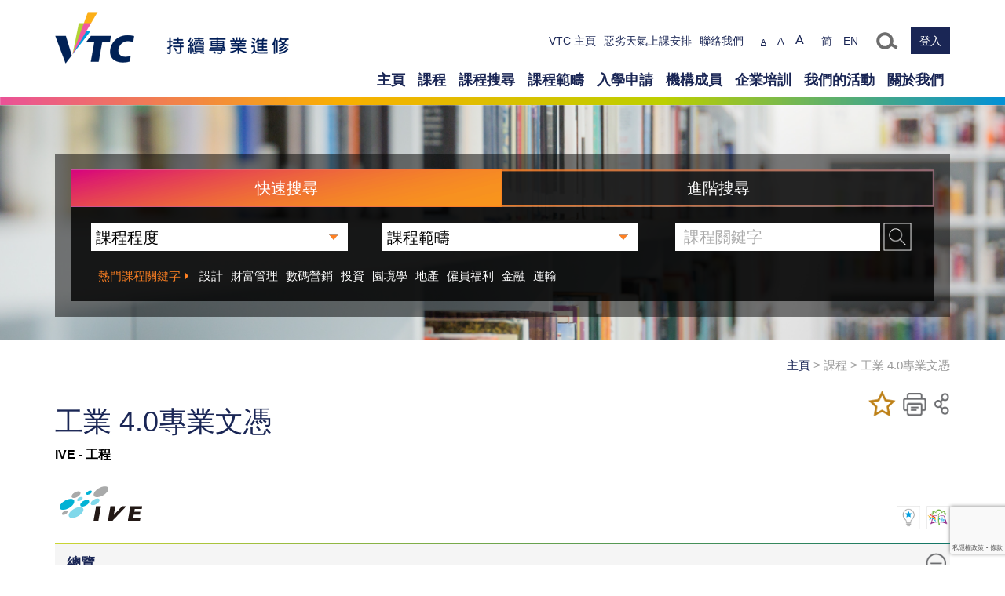

--- FILE ---
content_type: text/html; charset=UTF-8
request_url: https://cpe.vtc.edu.hk/tc/admission/programmes/%E5%B7%A5%E6%A5%AD_4_0%E5%B0%88%E6%A5%AD%E6%96%87%E6%86%91/EG424721P
body_size: 46400
content:
<!-- DB Connection Time: 0 --><!-- Checking of Session Set. --><!-- Set Walkthrough --><!--  Walkthrough final value : [0], Following Oracle Config setting.--><!--  Walkthrough final value 2 : [0]-->  <!DOCTYPE html>

<html lang="zh-hant" dir="ltr"
  xmlns:og="http://ogp.me/ns#"
  xmlns:article="http://ogp.me/ns/article#"
  xmlns:book="http://ogp.me/ns/book#"
  xmlns:profile="http://ogp.me/ns/profile#"
  xmlns:video="http://ogp.me/ns/video#"
  xmlns:product="http://ogp.me/ns/product#"
  xmlns:content="http://purl.org/rss/1.0/modules/content/"
  xmlns:dc="http://purl.org/dc/terms/"
  xmlns:foaf="http://xmlns.com/foaf/0.1/"
  xmlns:rdfs="http://www.w3.org/2000/01/rdf-schema#"
  xmlns:sioc="http://rdfs.org/sioc/ns#"
  xmlns:sioct="http://rdfs.org/sioc/types#"
  xmlns:skos="http://www.w3.org/2004/02/skos/core#"
  xmlns:xsd="http://www.w3.org/2001/XMLSchema#">
<head>
<meta http-equiv="Content-Type" content="text/html; charset=utf-8" />
<link rel="shortcut icon" href="/sites/cpe/themes/cpe/logo.ico" type="image/vnd.microsoft.icon" />
<link rel="canonical" href="javascript:changeLang('tc')" />
<link rel="shortlink" href="javascript:changeLang('tc')" />
<meta property="og:site_name" content="VTC 持續專業進修" />
<meta property="og:type" content="article" />
<meta property="og:url" content="/tc/kh-template-top" />
<meta property="og:title" content="工業 4.0專業文憑" />
<meta property="og:description" content="This is meta description" />
<meta property="og:image" content="/sites/cpe/themes/cpe/img/VTC_logo.png" />
<meta property="og:image:type" content="image/png" />
<meta charset="utf-8">
<meta http-equiv="X-UA-Compatible" content="IE=edge">
<meta name="viewport" content="width=device-width, initial-scale=1.0" />
<title>工業 4.0專業文憑 | VTC 持續專業進修</title>

<style type="text/css" media="all">
@import url("/modules/system/system.base.css?pedozw");
@import url("/modules/system/system.menus.css?pedozw");
@import url("/modules/system/system.messages.css?pedozw");
@import url("/modules/system/system.theme.css?pedozw");
</style>
<style type="text/css" media="all">
@import url("/sites/all/modules/ldap/ldap_user/ldap_user.css?pedozw");
@import url("/sites/all/modules/calendar/css/calendar_multiday.css?pedozw");
@import url("/modules/comment/comment.css?pedozw");
@import url("/sites/all/modules/date/date_api/date.css?pedozw");
@import url("/sites/all/modules/date/date_popup/themes/datepicker.1.7.css?pedozw");
@import url("/modules/field/theme/field.css?pedozw");
@import url("/modules/node/node.css?pedozw");
@import url("/modules/search/search.css?pedozw");
@import url("/modules/user/user.css?pedozw");
@import url("/sites/all/modules/views/css/views.css?pedozw");
@import url("/sites/all/modules/ckeditor/css/ckeditor.css?pedozw");
</style>
<style type="text/css" media="all">
@import url("/sites/all/modules/ctools/css/ctools.css?pedozw");
@import url("/sites/all/modules/ldap/ldap_servers/ldap_servers.admin.css?pedozw");
@import url("/sites/cpe/modules/kanhan_text_resize/css/text-resize.css?pedozw");
@import url("/modules/locale/locale.css?pedozw");
</style>
<script type="text/javascript" src="/sites/all/modules/jquery_update/replace/jquery/1.10/jquery.min.js?v=1.10.2"></script>
<script type="text/javascript" src="/misc/jquery.once.js?v=1.2"></script>
<script type="text/javascript" src="/misc/drupal.js?pedozw"></script>
<script type="text/javascript" src="/sites/cpe/files/languages/zh-hant_4S7GOwoWmyOPoPY89ax3AD0grtAsR5Ngkw9nSS3K4C4.js?pedozw"></script>
<script type="text/javascript" src="/sites/cpe/modules/kanhan_text_resize/js/jquery.cookie.js?pedozw"></script>
<script type="text/javascript" src="/sites/cpe/modules/kanhan_text_resize/js/text-resize.js?pedozw"></script>
<!--Google ReCaphcha-->
<script type="text/javascript" src="https://www.google.com/recaptcha/enterprise.js?hl=zh-HK" async defer></script>

<script type="text/javascript">
<!--//--><![CDATA[//><!--
jQuery.extend(Drupal.settings, {"basePath":"\/","pathPrefix":"tc\/","ajaxPageState":{"theme":"cpe","theme_token":"svsIv2yM5DAM1c_gbTZD2AO2R2vfmu0-pR4yqY9iPlQ","js":{"sites\/all\/modules\/jquery_update\/replace\/jquery\/1.10\/jquery.min.js":1,"misc\/jquery.once.js":1,"misc\/drupal.js":1,"public:\/\/languages\/zh-hant_4S7GOwoWmyOPoPY89ax3AD0grtAsR5Ngkw9nSS3K4C4.js":1,"sites\/cpe\/modules\/kanhan_text_resize\/js\/jquery.cookie.js":1,"sites\/cpe\/modules\/kanhan_text_resize\/js\/text-resize.js":1},"css":{"modules\/system\/system.base.css":1,"modules\/system\/system.menus.css":1,"modules\/system\/system.messages.css":1,"modules\/system\/system.theme.css":1,"sites\/all\/modules\/ldap\/ldap_user\/ldap_user.css":1,"sites\/all\/modules\/calendar\/css\/calendar_multiday.css":1,"modules\/comment\/comment.css":1,"sites\/all\/modules\/date\/date_api\/date.css":1,"sites\/all\/modules\/date\/date_popup\/themes\/datepicker.1.7.css":1,"modules\/field\/theme\/field.css":1,"modules\/node\/node.css":1,"modules\/search\/search.css":1,"modules\/user\/user.css":1,"sites\/all\/modules\/views\/css\/views.css":1,"sites\/all\/modules\/ckeditor\/css\/ckeditor.css":1,"sites\/all\/modules\/ctools\/css\/ctools.css":1,"sites\/all\/modules\/ldap\/ldap_servers\/ldap_servers.admin.css":1,"sites\/cpe\/modules\/kanhan_text_resize\/css\/text-resize.css":1,"modules\/locale\/locale.css":1}},"backbone":[],"jcarousel":{"ajaxPath":"\/tc\/jcarousel\/ajax\/views"},"currentPath":"kh-template-top","currentPathIsAdmin":false});
//--><!]]>
</script>
        <!--[if lt IE 9]><script src="//html5shiv.googlecode.com/svn/trunk/html5.js"></script><![endif]-->
        <!-- END: js -->

	<script type="text/javascript" src="/sites/cpe/themes/cpe/library/jQuery-1.12.4/jquery-1.12.4.js"></script>

	<script type="text/javascript" src="/sites/cpe/themes/cpe/library/jquery-ui-1.12.1/jquery-ui.js"></script>
	<link href="/sites/cpe/themes/cpe/library/jquery-ui-1.12.1/jquery-ui.css" rel="stylesheet">

	<script type="text/javascript" src="/sites/cpe/themes/cpe/js/jquery.ui.touch-punch.min.js"></script>

	<link href="/sites/cpe/themes/cpe/library/bootstrap/css/bootstrap.min.css" rel="stylesheet">
	<link href="/sites/cpe/themes/cpe/library/bootstrap/css/font-awesome.min.css" rel="stylesheet">
	<link href="/sites/cpe/themes/cpe/library/bootstrap/css/carousel.css" rel="stylesheet">
	<script type="text/javascript" src="/sites/cpe/themes/cpe/library/bootstrap/js/bootstrap.js"></script>

	<link rel="stylesheet" type="text/css" href="/sites/cpe/themes/cpe/library/slick/slick.css"/>
	<link rel="stylesheet" type="text/css" href="/sites/cpe/themes/cpe/library/slick/slick-theme.css"/>
	<script type="text/javascript" src="/sites/cpe/themes/cpe/library/slick/slick.min.js"></script>

	<link rel="stylesheet" href="/sites/cpe/themes/cpe/library/superfish-master/dist/css/superfish.css" media="screen">
	<script type="text/javascript" src="/sites/cpe/themes/cpe/library/superfish-master/dist/js/hoverIntent.js"></script>
	<script type="text/javascript" src="/sites/cpe/themes/cpe/library/superfish-master/dist/js/superfish.js"></script>
	<script type="text/javascript" src="/sites/cpe/themes/cpe/library/superfish-master/dist/js/supposition.js"></script>

	<link href="/sites/cpe/themes/cpe/library/mobileMenu-1.2/css/mobileMenu.css" rel="stylesheet" type="text/css" />
	<script src="/sites/cpe/themes/cpe/library/mobileMenu-1.2/js/mobileMenu.js"></script>

	<script src="/sites/cpe/themes/cpe/library/imagesloaded/imagesloaded.pkgd.js"></script>
	<script src="/sites/cpe/themes/cpe/library/isotope/isotope.pkgd.min.js"></script>

	<script src="/sites/cpe/themes/cpe/library/sticky-kit/v1.1.2/jquery.sticky-kit.js"></script>

	<script src="/sites/cpe/themes/cpe/library/fancybox-2.1.7/source/jquery.fancybox.pack.js"></script>
	<link href="/sites/cpe/themes/cpe/library/fancybox-2.1.7/source/jquery.fancybox.css" rel="stylesheet" type="text/css" />

	<!-- <script src="library/syncHeight-master/jquery.syncHeight.min.js"></script> -->
	<script src="/sites/cpe/themes/cpe/library/jquery-match-height-master/jquery.matchHeight.js"></script>

	<script src="/sites/cpe/themes/cpe/library/jquery.scrollbar-gh-pages/jquery.scrollbar.min.js"></script>

	<script src="https://maps.googleapis.com/maps/api/js?key=AIzaSyDA2c2wdLxALjHAO6Jdhk6DTBeOyD1i8Y4&amp;sensor=false&amp;language=en" type="text/javascript"></script>
	<script src="/sites/cpe/themes/cpe/js/inservice_maps.js" type="text/javascript"></script>

	<script type="text/javascript" src="/sites/cpe/themes/cpe/js/moment.min.js"></script>
	<script type="text/javascript" src="/sites/cpe/themes/cpe/library/bootstrap-datetimepicker-master/build/js/bootstrap-datetimepicker.min.js"></script>
	<link rel="stylesheet" href="/sites/cpe/themes/cpe/library/bootstrap-datetimepicker-master/build/css/bootstrap-datetimepicker.min.css" />

	<script src="/sites/cpe/themes/cpe/js/jquery.eventCalendar.js" type="text/javascript"></script>

	<script src="/sites/cpe/themes/cpe/js/videoBackground.js" type="text/javascript"></script>


	<link href="/sites/cpe/themes/cpe/css/system.base.css" rel="stylesheet">

	<link href="/sites/cpe/themes/cpe/css/common.css" rel="stylesheet">

	<link href="/sites/cpe/themes/cpe/css/main-menu.css" rel="stylesheet">

	<link href="/sites/cpe/themes/cpe/css/style.css" rel="stylesheet">
	<link href="/sites/cpe/themes/cpe/css/append.css" rel="stylesheet">


	<script type="text/javascript" src="/sites/cpe/themes/cpe/js/cpe_main.js"></script>


	<!--sandy add-->
	<script type="text/javascript" src="/sites/cpe/themes/cpe/js/language_switcher.js"></script>
	<script type="text/javascript" src="/sites/cpe/themes/cpe/js/event_calendar.js"></script>
	<script type="text/javascript" src="/sites/cpe/themes/cpe/js/cpe_news_list.js"></script>
	<script type="text/javascript" src="/sites/cpe/themes/cpe/js/cpe_custom.js"></script>

	<link href="/sites/cpe/themes/cpe/css/cpe-fontsize.css" rel="stylesheet">
	<link href="/sites/cpe/themes/cpe/css/cpe-custom.css" rel="stylesheet">

<!-- Start of Admission custom header -->
  <script>
  var SIIT_PATH = "/admission";
  </script>
  <script src="/admission/js/jquery.countdown.js"></script>
  <script src="/admission/js/common.js"></script>
  <script src="/admission/js/cpe_global.js"></script>
  <!--
<div class="hidden-lg hidden-md">
test debug:
IS_SSO_LOGIN: (),
LLP_REDIRECT_URL: ,
LLP_TOKEN: ,
HTTP_AUTHORIZATION: ,
</div> -->


<script type="application/javascript">(function(w,d,t,r,u){w[u]=w[u]||[];w[u].push({'projectId':'10000','properties':{'pixelId':'10003296','userEmail': '<email_address>'}});var s=d.createElement(t);s.src=r;s.async=true;s.onload=s.onreadystatechange=function(){var y,rs=this.readyState,c=w[u];if(rs&&rs!="complete"&&rs!="loaded"){return}try{y=YAHOO.ywa.I13N.fireBeacon;w[u]=[];w[u].push=function(p){y([p])};y(c)}catch(e){}};var scr=d.getElementsByTagName(t)[0],par=scr.parentNode;par.insertBefore(s,scr)})(window,document,"script","https://s.yimg.com/wi/ytc.js","dotq");</script>
<!-- Google tag (gtag.js) GA4-->
<script async src="https://www.googletagmanager.com/gtag/js?id=G-MFJ8NWF8BM"></script>
<script>
  window.dataLayer = window.dataLayer || [];
  function gtag(){dataLayer.push(arguments);}
  gtag('js', new Date());

  gtag('config', 'G-MFJ8NWF8BM');
</script>
<!-- End Google tag (gtag.js) GA4-->
<!-- Google tag (gtag.js) GA4 Test-->
<script async src="https://www.googletagmanager.com/gtag/js?id=G-72J8M7J2HN"></script>
<script>
  window.dataLayer = window.dataLayer || [];
  function gtag(){dataLayer.push(arguments);}
  gtag('js', new Date());

  gtag('config', 'G-72J8M7J2HN');
</script>
<!-- End Google tag (gtag.js) GA4 Test-->
<!-- Global site tag (gtag.js) - Google Ads: 345759428 2021-06-30-->
<script async src="https://www.googletagmanager.com/gtag/js?id=AW-345759428"></script>
<script>
      window.dataLayer = window.dataLayer || [];
      function gtag(){dataLayer.push(arguments);}
      gtag('js', new Date());
    
      gtag('config', 'AW-345759428');
</script>
<!-- End Global site tag (gtag.js) - Google Ads -->
<!-- Google Tag Manager -->
<script>(function(w,d,s,l,i){w[l]=w[l]||[];w[l].push({'gtm.start':
new Date().getTime(),event:'gtm.js'});var f=d.getElementsByTagName(s)[0],
j=d.createElement(s),dl=l!='dataLayer'?'&l='+l:'';j.async=true;j.src=
'https://www.googletagmanager.com/gtm.js?id='+i+dl;f.parentNode.insertBefore(j,f);
})(window,document,'script','dataLayer','GTM-NCG5N4C');</script>
<!-- End Google Tag Manager -->
<!-- Google Tag Manager 20220106-->
<script>(function(w,d,s,l,i){w[l]=w[l]||[];w[l].push({'gtm.start':
new Date().getTime(),event:'gtm.js'});var f=d.getElementsByTagName(s)[0],
j=d.createElement(s),dl=l!='dataLayer'?'&l='+l:'';j.async=true;j.src=
'https://www.googletagmanager.com/gtm.js?id='+i+dl;f.parentNode.insertBefore(j,f);
})(window,document,'script','dataLayer','GTM-W3FWSNJ');</script>
<!-- End Google Tag Manager -->
<!-- Google Tag Manager 20220601-->
<script>(function(w,d,s,l,i){w[l]=w[l]||[];w[l].push({'gtm.start':
new Date().getTime(),event:'gtm.js'});var f=d.getElementsByTagName(s)[0],
j=d.createElement(s),dl=l!='dataLayer'?'&l='+l:'';j.async=true;j.src=
'https://www.googletagmanager.com/gtm.js?id='+i+dl;f.parentNode.insertBefore(j,f);
})(window,document,'script','dataLayer','GTM-5VMQBW2');</script>
<!-- End Google Tag Manager -->
<!-- Google Tag Manager 20240109 HKDI -->
<script>(function(w,d,s,l,i){w[l]=w[l]||[];w[l].push({'gtm.start':
new Date().getTime(),event:'gtm.js'});var f=d.getElementsByTagName(s)[0],
j=d.createElement(s),dl=l!='dataLayer'?'&l='+l:'';j.async=true;j.src=
'https://www.googletagmanager.com/gtm.js?id='+i+dl;f.parentNode.insertBefore(j,f);
})(window,document,'script','dataLayer','GTM-K29GNLCF');</script>
<!-- End Google Tag Manager --><!-- End of Admission custom header -->
</head>
<body class="html not-front not-logged-in no-sidebars page-kh-template-top i18n-zh-hant">
<!-- Google tag (gtag.js) GA4-->
<script async src="https://www.googletagmanager.com/gtag/js?id=G-MFJ8NWF8BM"></script>
<script>
  window.dataLayer = window.dataLayer || [];
  function gtag(){dataLayer.push(arguments);}
  gtag('js', new Date());

  gtag('config', 'G-MFJ8NWF8BM');
</script>
<!-- End Google tag (gtag.js) GA4-->
<!-- Google tag (gtag.js) GA4 Test-->
<script async src="https://www.googletagmanager.com/gtag/js?id=G-72J8M7J2HN"></script>
<script>
  window.dataLayer = window.dataLayer || [];
  function gtag(){dataLayer.push(arguments);}
  gtag('js', new Date());

  gtag('config', 'G-72J8M7J2HN');
</script>
<!-- End Google tag (gtag.js) GA4 Test-->
<!-- Google Tag Manager (noscript) -->
<noscript><iframe src="https://www.googletagmanager.com/ns.html?id=GTM-NCG5N4C"
height="0" width="0" style="display:none;visibility:hidden"></iframe></noscript>
<!-- End Google Tag Manager (noscript) -->
<!-- Google Tag Manager (noscript) 20220106-->
<noscript><iframe src="https://www.googletagmanager.com/ns.html?id=GTM-W3FWSNJ"
height="0" width="0" style="display:none;visibility:hidden"></iframe></noscript>
<!-- End Google Tag Manager (noscript) -->
<!-- Google Tag Manager (noscript) 20220601-->
<noscript><iframe src="https://www.googletagmanager.com/ns.html?id=GTM-5VMQBW2"
height="0" width="0" style="display:none;visibility:hidden"></iframe></noscript>
<!-- End Google Tag Manager (noscript) -->
<!-- Google Tag Manager (noscript) 20240109 HKDI-->
<noscript><iframe src=https://www.googletagmanager.com/ns.html?id=GTM-K29GNLCF
height="0" width="0" style="display:none;visibility:hidden"></iframe></noscript>
<!-- End Google Tag Manager (noscript) -->
  <div id="skip-link">
	<a href="#main-content" class="element-invisible element-focusable">Skip to main content</a>
  </div>
    <header>
<div class="wrapper">
	<div class="header">
		<div class="container">
			<div class="header-top">
				<div class="pull-right">


					    <div id="block-menu-menu-top-menu" class="block block-menu hidden-xs">


  <div class="content">
    <script type="text/javascript" src="/tc/kanhan_menu/menu-top-menu/menu.js?1768724173"></script>  </div>
</div>
<div id="block-kanhan-text-resize-text-resize" class="block block-kanhan-text-resize hidden-xs">


  <div class="content">

<div id="resize-buttons-wrapper">
	<div class="resize-buttons" id="resize-buttons">
	  <span class="element-invisible">Text size</span>
		<!-- <span class="textsize-label">Text Size</span> -->
		<ul>
			<li class="font-normal">
				<a href="#">A
								</a>
			</li>
			<li class="font-large">
				<a href="#">A
									</a>
			</li>
			<li class="font-largest">
				<a href="#">A
									</a>
			</li>
		</ul>
	</div>
</div>  </div>
</div>

					<div id="block-locale-language" class="block block-locale hidden-xs">
					  <div class="content">
					  <ul class="language-switcher-locale-url"><li class="zh-hant first active"><a href="javascript:changeLang('tc')" class="language-link active" xml:lang="zh-hant">繁</a></li>
<li class="zh-hans"><a href="javascript:changeLang('sc')" class="language-link" xml:lang="zh-hans">简</a></li>
<li class="en last"><a href="javascript:changeLang('en')" class="language-link" xml:lang="en">EN</a></li>
</ul>					  </div>
					</div>


					<div class="block block-global-search">
						<a href="#"><img src="/sites/cpe/themes/cpe/img/btn/btnSearch.png" class="btnSearch" /></a>
						<div class="sitesearch__wrap">
						  <form action="/admission/search.php" method="get">
							<label for="q" class="label-hidden element-invisible">輸入關鍵字搜尋</label>
							<input class="sitesearch__input" type="search" title="輸入關鍵字搜尋" placeholder="輸入關鍵字搜尋" name="keyword" />
							<button type="submit" class="sitesearch__btn"><i class="fa fa-search" aria-hidden="true"></i><span class="sr-only">輸入關鍵字搜尋</span></button>
							<button class="sitesearch__close"><i class="fa fa-times" aria-hidden="true"></i></button>
						  </form>
						</div>
					</div>

					<div class="block block-login hidden-xs">
  							<a href="/admission/login.php" class="btnLogin">登入</a>
    					</div>

					<div class="navbar-header inline-block">
						<button type="button" class="navbar-toggle btnMMenu">
							<span class="sr-only">Toggle navigation</span>
							<span class="icon-bar"></span>
							<span class="icon-bar"></span>
							<span class="icon-bar"></span>
						</button>
					</div>
				</div>
			</div>
			<div class="site-logo inline-block pull-left">
				<a href="/tc"><img class="logo-img" src="/sites/cpe/themes/cpe/img/VTC_TC_B.png" alt="VTC 持續專業進修"></a>
			</div>
			<div class="clearfix">
				<div class="main-menu">
					<div class="desktop-menu hidden-xs">
					<script type="text/javascript" src="/tc/kanhan_menu/main-menu/menu.js?1768724173"></script>					</div>
					<div class="visible-xs">
						<div class="mobile-menu">
							<div class="custItem">
								<div id="block-kanhan-text-resize-text-resize" class="block block-kanhan-text-resize inline-block">
									<div class="content">
										<div id="resize-buttons-wrapper">
											<div id="resize-buttons" class="resize-buttons">
											  <span class="element-invisible">Text size</span>
												<ul>
													<li class="font-normal active">
														<a href="#" >A</a>
													</li>
													<li class="font-large">
														<a href="#">A</a>
													</li>
													<li class="font-largest">
														<a href="#">A</a>
													</li>
												</ul>
											</div>
										</div>
									</div>
								</div>
								<div id="block-locale-language" class="block block-locale inline-block">
								  <div class="content"><ul class="language-switcher-locale-url"><li class="zh-hant first active"><a href="javascript:changeLang('tc')" class="language-link active" xml:lang="zh-hant">繁</a></li>
<li class="zh-hans"><a href="javascript:changeLang('sc')" class="language-link" xml:lang="zh-hans">简</a></li>
<li class="en last"><a href="javascript:changeLang('en')" class="language-link" xml:lang="en">EN</a></li>
</ul>									<!--ul class="language-switcher-locale-url"><li class="en first"><a href="#" onclick="changeVer('eng')" class="language-link" xml:lang="en">EN</a></li>
									<li class="zh-hant active"><a href="#" onclick="changeVer('chi')" class="language-link active" xml:lang="zh-hant">繁</a></li>
									<li class="zh-hans last"><a href="#" onclick="changeVer('sc')" class="language-link" xml:lang="zh-hans">简</a></li>
									</ul-->
									</div>
								</div>

							</div>
							<ul class="menu menuPanel">
								<script type="text/javascript" src="/tc/kanhan_menu/main-menu_mobile/menu.js?1768724173"></script>							</ul>



						</div>
					</div>
				</div>
			</div>
		</div>
	</div>
</div>

<a href="#" class="back-to-top">Go to top</a>	<div class="banner">

		<div class="inpage-banner full-width-banner">
			<script src="/kanhan_menu/view_in_page_banner/block/view_block.js?1768724173"></script>
		</div>
			<div class="quick-search">
		<div class="wrapper">
	<div class="container">
		<div class="block block-quick-search">
			<div class="tab-btn clearfix">
				<div><span>快速搜尋</span></div>
				<div><a href="/admission/program-adv-search.php">進階搜尋</a></div>
			</div>
			<div class="form bg">
				<form action="/admission/programme.php" id="prog-search">
					<div class="input-item">
						<select name="prog_level[]">
							<option value="" disabled="" selected="" class="prog_level_class">課程程度</option><option value="161">證書</option><option value="181">基礎證書</option><option value="4">單元證書</option><option value="201">文憑</option><option value="21">高級證書</option><option value="3">專業證書</option><option value="1">專業文憑</option><option value="121">學士學位</option><option value="141">碩士學位</option><option value="221">深造文憑</option><option value="41">研討會</option><option value="5">短期課程</option><option value="241">大師級專業文憑</option></select>
					</div>
					<div class="input-item">
						<select name="subj_area[]">
							<option value="" disabled="" selected="">課程範疇</option>
														<option value="267">藝術及設計</option><option value="268">會計及財務</option><option value="270">建造環境</option><option value="271">工商管理</option><option value="272">幼兒、長者及社會服務</option><option value="307">廚藝</option><option value="273">運輸工程</option><option value="274">建造工程</option><option value="275">電機及電子工程</option><option value="276">機械及屋宇裝備工程</option><option value="269">健康及生命科學</option><option value="277">酒店、服務及旅遊管理</option><option value="278">保險</option><option value="279">資訊科技</option><option value="285">投資</option><option value="310">珠寶設計及製作</option><option value="280">語文</option><option value="286">法律</option><option value="281">市場推廣及傳訊</option><option value="282">體育、康體文娛管理</option><option value="283">全人發展</option><option value="284">其他</option>													</select>
					</div>
					<div class="input-item">
						<input type="search" name="search_course" placeholder="課程關鍵字" />
						<button type="submit" form="prog-search" value="submit" class="prog-search-submit"><img src="/sites/cpe/themes/cpe/img/btn/btnSearch-border.png" class="btnQSearch" /></button>
					</div>
				</form>
				<div class="popular-keywords">
					<div class="title">熱門課程關鍵字</div>
					<div class="kh-keyword"><script src="/tc/kanhan_menu/keyword_view/block_keyword/view_block.js?1768724173"></script></div>
				</div>
			</div>
		</div>
	</div>
</div>
		</div>
	</div>
</header>
<!-- Global site tag (gtag.js) - Google Ads: 709210158 -->
<script async src="https://www.googletagmanager.com/gtag/js?id=AW-709210158"></script>
<script>
  window.dataLayer = window.dataLayer || [];
  function gtag(){dataLayer.push(arguments);}
  gtag('js', new Date());

  gtag('config', 'AW-709210158');
</script><link href="/admission/css/style.css" rel="stylesheet" type="text/css">

	<div class="page-wrapper program_details">
		<a id="main-content"></a>
		<div class="container page-content">
			<!-- breadcrumb -->
			<div class="breadcrumb hidden-xs">
				主頁 > 課程 > 工業 4.0專業文憑			</div>
			<div class="message_area" id="message_area">
	</div>			<div class="content-top">
				<div class="pull-right">
					<ul class="share-buttons list-inline">
						<li><div class="btnBookmark" data-progid="15198" title="加入/移除我喜愛的課程"><div class="element-invisible">加入/移除我喜愛的課程</div></div></li>
						<li><div class="btnPrint" title="列印"><div class="element-invisible">列印</div></div></li>
						<li><div class="btnShare" title="分享至社交平台"><div class="element-invisible"分享至社交平台></div></div>
							<div class="icons-wrapper">
								<img alt="linkedin" class="btnLinkedin btnIcon sharePage" src="/admission/img/btn/btnLinkedin.png" />
								<img alt="twitter" class="btnTwitter btnIcon sharePage" src="/admission/img/btn/btnTwitter.png" />
								<img alt="facebook" class="btnFacebook btnIcon sharePage" src="/admission/img/btn/btnFacebook.png" />
								<img alt="Google+" class="btnGooglePlus btnIcon sharePage" src="/admission/img/btn/btnGooglePlus.png" />
							</div>
						</li>
					</ul>
				</div>

				<!-- page title -->
				<h1 class="page-title">工業 4.0專業文憑</h1>

				<div class="clearfix">
					<div class="pull-left">
						<strong>IVE - 工程</strong>
					</div>
				</div>
			</div><!-- /content top section -->

			<div class="content-body">
			<!-- place main content inside here -->
				<section>
					<div class="clearfix">
						<div class="pull-left">
							<img src="/admission/img/logo/logo-ive.png" alt="IVE - 工程"/>						</div>
						<div class="pull-right icons">
										          <img src="/admission/img/icons/icon-new.png" alt="最新課程/研討會" />
			        			          <img src="/admission/img/icons/icon-cef.png" alt="持續進修基金課程" />
			        						</div>
					</div>
			
					<div class="course-detail-box">
  <div class="clearfix">
    <div class="panel panel-default">
      <div class="panel-heading">
        <a data-toggle="collapse" href="#collapse1" class="" ><strong>總覽</strong><span class="pull-right des-toggle"></span></a>
      </div>
      <div class="panel-collapse collapse in" id="collapse1" >
        <div class="panel-body">
          <div class="row">
          			<div class="col-md-6">
                              <div class="row">
                  <div class="col-xs-12 col-sm-4 field-name">課程編號</div>
                  <div class="col-xs-12 col-sm-8">EG424721P</div>
                </div>
                                            <div class="row">
                  <div class="col-xs-12 col-sm-4 field-name">課程範疇</div>
                  <div class="col-xs-12 col-sm-8">機械及屋宇裝備工程</div>
                </div>
                                            <div class="row">
                  <div class="col-xs-12 col-sm-4 field-name">課程程度</div>
                  <div class="col-xs-12 col-sm-8">
                    專業文憑                  </div>
                </div>
                                            <div class="row">
                  <div class="col-xs-12 col-sm-4 field-name">開辦院校</div>
                  <div class="col-xs-12 col-sm-8">IVE - 工程</div>
                </div>
                                            <div class="row">
                  <div class="col-xs-12 col-sm-4 field-name">上課時數</div>
                  <div class="col-xs-12 col-sm-8">120</div>
                </div>
                            
            </div>

            <div class="col-md-6">
                              <div class="row">
                  <div class="col-xs-12 col-sm-4 field-name">資歷級別</div>
                  <div class="col-xs-12 col-sm-8">4</div>
                </div>
                                            <div class="row">
                  <div class="col-xs-12 col-sm-4 field-name">資歷學分</div>
                  <div class="col-xs-12 col-sm-8">60</div>
                </div>
                                            <div class="row">
                  <div class="col-xs-12 col-sm-4 field-name">資歷名冊登記號碼</div>
                  <div class="col-xs-12 col-sm-8">18/000437/L4</div>
                </div>
                                            <div class="row">
                  <div class="col-xs-12 col-sm-4 field-name">資歷名冊登記有效期</div>
                  <div class="col-xs-12 col-sm-8">2018.07.15-2026.08.31</div>
                </div>
                                                                    </div>
          </div>
        </div>
      </div>
    </div>
  </div>

    <div class="clearfix">
    <div class="panel panel-default">
      <div class="panel-heading clearfix">
        <a data-toggle="collapse" href="#collapse2" class=""><strong>課程班別 </strong></a>
        <a data-toggle="collapse" href="#collapse2" class=""><span class="des-toggle"></span></a>
      </div>
      <div class="panel-collapse collapse in" id="collapse2">
        <div class="panel-body">
          <div class="row">
            <div class="col-xs-12 col-sm-12 col-sm-12">有關課程開課日期資料，請聯絡9081 5283</div>
          </div>
        </div>
      </div>
    </div>
  </div>
    <div class="clearfix">
    <div class="panel panel-default">
      <div class="panel-heading">
        <a data-toggle="collapse" href="#collapse4" class="collapsed"><strong>課程詳情</strong><span class="pull-right des-toggle"></span></a>
      </div>
      <div class="panel-collapse collapse" id="collapse4">
        <div class="panel-body">
		  			<div class="row">
				<div class="col-xs-12 col-sm-12 col-sm-12">
				<p>	<strong>本課程旨在培養從業員對工業</strong><strong>4.0</strong><strong>的理念，提升他們在生產流程的實施方法和策略評估方面的專業能力和本領，以促進他們在職場上的進一步發展。</strong></p><p>	&nbsp;</p><table border="1" cellpadding="0" cellspacing="0" width="0">	<tbody>		<tr>			<td style="width: 95px; height: 20px;">				<p align="center">					<strong>Module Code</strong></p>			</td>			<td style="width: 370px; height: 20px;">				<p align="center">					<strong>Module Title</strong></p>			</td>			<td style="width: 102px; height: 20px;">				<p align="center">					<strong>Module Fee</strong></p>			</td>			<td style="width: 102px; height: 20px;">				<p align="center">					<strong>Contact Hours</strong></p>			</td>		</tr>		<tr>			<td style="width: 95px;">				<p align="center">					MBS4031X</p>			</td>			<td style="width: 370px;">				<p>					Implementation of Industry 4.0</p>			</td>			<td style="width: 102px;">				<p align="center">					HK$5,000.00</p>			</td>			<td style="width: 102px;">				<p align="center">					30</p>			</td>		</tr>		<tr>			<td style="width: 95px;">				<p align="center">					MBS4032X</p>			</td>			<td style="width: 370px;">				<p>					Cyber Physical System</p>			</td>			<td style="width: 102px;">				<p align="center">					HK$5,000.00</p>			</td>			<td style="width: 102px;">				<p align="center">					30</p>			</td>		</tr>		<tr>			<td style="width: 95px;">				<p align="center">					MBS4033X</p>			</td>			<td style="width: 370px;">				<p>					Internet of Things (IoT) Applications</p>			</td>			<td style="width: 102px;">				<p align="center">					HK$5,000.00</p>			</td>			<td style="width: 102px;">				<p align="center">					30</p>			</td>		</tr>		<tr>			<td style="width: 95px;">				<p align="center">					MBS4034X</p>			</td>			<td style="width: 370px;">				<p>					Smart Automation</p>			</td>			<td style="width: 102px;">				<p align="center">					HK$5,000.00</p>			</td>			<td style="width: 102px;">				<p align="center">					30</p>			</td>		</tr>		<tr>			<td style="width: 95px;">				<p align="center">					&nbsp;</p>			</td>			<td style="width: 370px;">				<p align="right">					Total :</p>			</td>			<td style="width: 102px;">				<p align="center">					HK$20,000.00</p>			</td>			<td style="width: 102px;">				<p align="center">					120</p>			</td>		</tr>	</tbody></table><p>	&nbsp;</p>				</div>
			</div>
		                <hr/>
          <span class="sub-title">入學條件</span>
		            <p>香港中學會考五科成績達E級 / 第二級或以上，包括英國語文及中國語文或同等學歴，及具兩年相關工作經驗<br />完成獲「課程委員會」認可的「資歷架構」第3級別之相關證書課程，及具一年或以上相關的工作經驗<br />年滿二十一歲或以上及具三年或以上相關工作經驗，並通過評核試</p>
		  		  	  
		          <hr/>
		      <span class="sub-title">課程進修資助計劃</span>
          <p><p>	<a href="https://www.wfsfaa.gov.hk/cef/tc/preparation/overview.htm"><strong>持續進修基金</strong></a><br />	本課程已加入持續進修基金可獲發還款項課程名單內</p><p>	&nbsp;</p></p>
		  
		  		      <span class="sub-title">持續進修基金課程編號</span>
          <p>36F137711</p>
		  
		  		      <span class="sub-title">持續進修基金課程名稱</span>
          <p>Professional Diploma in Industry 4.0<br />
</p>
		  
		   		  <span class="sub-title">持續進修基金課程生效日期</span>
          <p>2018.07.15</p>
		  
		  		  <span class="sub-title">持續進修基金課程有效期</span>
          <p>2026.08.31</p>
		  
		  		          </div>
      </div>
    </div>
  </div>
      <div class="clearfix">
    <div class="panel panel-default">
      <div class="panel-heading">
        <a data-toggle="collapse" href="#collapse5" class="collapsed"><strong>報名辦法</strong><span class="pull-right des-toggle"></span></a>
      </div>
      <div class="panel-collapse collapse" id="collapse5">
        <div class="panel-body">
    		  <div class="row">
              <div class="col-xs-12 col-sm-12 col-md-12">
    	           <p style="margin-left:5.7pt;">	點選「網上報名」後登入網上入學申請系統並提交申請。</p><p>	只接受網上報名及可利用線上付款(獲悉入讀後)，或繳交劃線支票抬頭注明「職業訓練局」</p><p>	，郵寄或送交往：</p><p>	&nbsp;</p><p>	新界青衣島青衣路20號B322 香港專業教育學院（青衣） 工程學科在職培訓組</p><p>	&nbsp;</p>    	        </div>
          </div>
        </div>
      </div>
    </div>
  </div>
  
    <div class="clearfix">
    <div class="panel panel-default">
      <div class="panel-heading">
        <a data-toggle="collapse" href="#collapse6" class="collapsed"><strong>查詢</strong><span class="pull-right des-toggle"></span></a>
      </div>
      <div class="panel-collapse collapse" id="collapse6">
        <div class="panel-body">
          <div class="row">
            <div class="col-xs-12 col-sm-12 col-md-12"> <p>	(星期一至星期五: 09:00 &ndash; 17:00)</p><p>	WhatsApp: 9081 5283</p><p>	傳真: 2432 2253</p><p>	電郵: EDIT@vtc.edu.hk</p><p>	網址: EDIT.vtc.edu.hk</p><p>	&nbsp;</p><p>	&nbsp;</p><p>	&nbsp;</p></div>
          </div>
        </div>
      </div>
    </div>
  </div>
    
</div>
<script src="/admission/getLocation.php?callback=classMapJson22" type="text/javascript"></script>
<style>
.class-gmap{margin:auto}
</style>
<script>
function initClassMap(eleId,title,content,latitude, longitude,zoomLevel){
  var mapOptions = {
    center: new google.maps.LatLng(latitude, longitude),
    zoom: zoomLevel,
    zoomControl: true,
    scaleControl: true,
    scrollwheel: false,
    disableDoubleClickZoom: true,
    mapTypeId: google.maps.MapTypeId.ROADMAP
  };
  var classMap = new google.maps.Map(document.getElementById(eleId), mapOptions);
  var marker = new google.maps.Marker({
    position: new google.maps.LatLng(latitude, longitude),
    map: classMap,
    title: title,
    content: content,
    // icon: Drupal.settings.basePath + "sites/cpe/themes/cpe/" + 'img/icons/icon-gmap-loc.png',
  });
  google.maps.event.addListener(marker, 'click', function() {
    closeInfos();
    var info = new google.maps.InfoWindow({content: this.content, maxWidth:250});
    //map.setCenter(marker.getPosition());
    info.open(classMap,this);
    infos[0]=info;
  });
}
(function($){
  classMapJson=[];
  $.getJSON('/map-location.json',function(data){
    console.log(data);
     $.each(data,function(i,z){
        classMapJson[z.location_id] = {
          'LOCATION_MAP_LAT':z.latitude,
          'LOCATION_MAP_LNG':z.longitude,
          'desc':z.name,
          'infoBox':z.html,
          'zoomlevel':16
        }
      });
      console.log("Phrased");
      console.log(classMapJson);
    });
  $(".show-loc-map-pd").click(function(){
  //  $(this).find('.loc-map-title').removeClass('hidden');
    var sub_class_code = $(this).attr('rel');
    mapDivId = "gmap-show-loc-map-"+sub_class_code;
    if($("#"+mapDivId).hasClass("map-not-load")){
      // Load the Map.
      $("#"+mapDivId).css({'width':'400px','height':'400px'});
      var locid=$('#'+mapDivId).data('locid');
      var latitude=classMapJson[locid]['LOCATION_MAP_LAT'];
      var longitude=classMapJson[locid]['LOCATION_MAP_LNG'];
      var title=classMapJson[locid]['desc'];
      var content=classMapJson[locid]['infoBox'];
      var zoomLevel = classMapJson[locid]['zoomlevel'];
      initClassMap(mapDivId,title,content,latitude, longitude,zoomLevel);
      $("#"+mapDivId).addClass("map-loaded").removeClass("map-not-load");
    }
  });

})(jQuery);
$(document).ready(function(){$('.loc-map-title').removeClass('hidden');})
</script>
                    <div class="block block-online-inquire">
                        <h2>網上電郵查詢</h2>
                        <div class="form">
                            <form id="enquiryForm" action="" method="post">
                                <div class="row">
                                    <div class="col-xs-4 col-sm-2">
                                        <label>姓名</label>
                                    </div>
                                    <div class="col-xs-8 col-sm-4">
                                        <input type="text" name="name" class="" />
                                    </div>
                                    <div class="col-xs-4 col-sm-2">
                                        <label>聯絡電話</label>
                                    </div>
                                    <div class="col-xs-8 col-sm-4">
                                        <input type="phone" name="phone" class="" />
                                    </div>
                                </div>
                                <div class="row">
                                    <div class="col-xs-4 col-sm-2">
                                        <label>電郵地址</label>
                                    </div>
                                    <div class="col-xs-8 col-sm-10">
                                        <input type="email" name="email" class="" />
                                    </div>
                                </div>
                                <div class="row">
                                    <div class="col-md-6">
                                        <div class="clearfix">
                                            <label>你的查詢</label>
                                            <textarea name="inquire" class="full-width" rows="4" cols="30"></textarea>
                                        </div>
                                    </div>
                                    <div class="col-sm-6 col-md-4">
                                        <div class="clearfix" style="display: flex; flex-direction: column; height: 105.6px;">
                                            <br>
                                            <label class="full-width" style="color: #8c2e0b;">* 所有欄位必須填寫</label>
                                            <input class="g-recaptcha btnBlue btnSubmit full-width" style="align-self: flex-end; margin-top: auto;" type="submit" data-sitekey="6LcoP84rAAAAAB9TN_qk5OEqqBnRtnyvQGhOkFNJ" data-callback='handleRecaptchaSubmission' data-action='submit' value="遞交">
                                        </div>
                                    </div>
                                </div>
                            </form>
                        </div>
                    </div>

					<!-- prog recomment -->
															<div class="block block-course-icons">
  <div class="pull-right visible-xs btnToggle">課程特點圖示</div>
  <div class="full-width toggle-content">
    <div class="pull-right">
      <button class="btnClose">X</button>
    </div>
    <div class="heading">課程特點圖示:</div>
    <div class="bg">
      <ul class="list-inline p-icon-list">
		        <li><div class="icon"><img src="/admission/img/icons/icon-online.png" alt=""/></div><div>網上報名</div></li>
				        <li><div class="icon"><img src="/admission/img/icons/icon-cpd.png" alt=""/></div><div>持續專業發展課程</div></li>
				        <li><div class="icon"><img src="/admission/img/icons/icon-ntts.png" alt=""/></div><div>新型工業化及科技培訓計劃</div></li>
				        <li><div class="icon"><img src="/admission/img/icons/icon-pth.png" alt=""/></div><div>普通話課程</div></li>
				        <li><div class="icon"><img src="/admission/img/icons/icon-ncs.png" alt=""/></div><div>非華語人士中文課程</div></li>
				        <li><div class="icon"><img src="/admission/img/icons/icon-new.png" alt=""/></div><div>最新課程/研討會</div></li>
				        <li><div class="icon"><img src="/admission/img/icons/icon-cef.png" alt=""/></div><div>持續進修基金課程</div></li>
				        <li><div class="icon"><img src="/admission/img/icons/icon-vep.png" alt=""/></div><div>職業英語課程</div></li>
				        <li><div class="icon"><img src="/admission/img/icons/icon-psc.png" alt=""/></div><div>國家普通話水平測試</div></li>
				        <li><div class="icon"><img src="/admission/img/icons/icon-etss.png" alt=""/></div><div>Vplus 工程專才</div></li>
				        <li><div class="icon"><img src="/admission/img/icons/icon-citss.png" alt=""/></div><div>Vplus 創意專才</div></li>
		                  <li><div class="icon"><img src="/admission/img/icons/icon-hls.png" alt=""/></div><div>Vplus 健康及生命科學專才</div></li>
              </ul>
    </div>
  </div>
</div>				</section>
			</div><!-- /content body section -->
		</div>
	</div>
<div class="loading"></div>
<script type="text/javascript" src="/admission/include/libraries/securimage/securimage.js"></script>
<script type="text/javascript">
    captcha_image2_audioObj = new SecurimageAudio({
        audioElement: 'captcha_image2_audio',
        controlsElement: 'captcha_image2_audio_controls'
    });

    $(".btnSubmit").click(function(e) {
        e.preventDefault(); // Prevent default submission
    });

    function handleRecaptchaSubmission() {
        $(".loading").show();
        $("#enquiryForm").submit();
    }
</script>
<footer>
	<div class="wrapper">
		<div class="container">
			<div class="footer-content">
				    <div id="block-block-1" class="block block-block">


  <div class="content">
    <script type="text/javascript" src="/tc/kanhan_menu/1/block.js?1768724173"></script>  </div>
</div>
				<!--span><a href="#">免責聲明</a> | <a href="privacy_tc.php">私隱政策</a> | <a href="#">防止賄賂政策</a> | <a href="#">網站地圖</a></span>
				<span>©2018職業訓練局。版權所有</span-->
			</div>
		</div>
	</div>
</footer>
         <script type="text/javascript">
                /* <![CDATA[ */
                var google_conversion_id = 968670742;
                var google_custom_params = window.google_tag_params;
                var google_remarketing_only = true;
                /* ]]> */
                </script>
                <script type="text/javascript" src="//www.googleadservices.com/pagead/conversion.js">
                </script>
                <noscript>
                <div style="display:inline;">
                <img height="1" width="1" style="border-style:none;" alt="" src="//googleads.g.doubleclick.net/pagead/viewthroughconversion/968670742/?guid=ON&amp;script=0"/>
                </div>
                </noscript>

                <!-- Facebook Pixel Code -->
                <script>
		!function(f,b,e,v,n,t,s){if(f.fbq)return;n=f.fbq=function(){n.callMethod?n.callMethod.apply(n,arguments):n.queue.push(arguments)};if(!f._fbq)f._fbq=n;
		n.push=n;n.loaded=!0;n.version='2.0';n.queue=[];t=b.createElement(e);t.async=!0;
		t.src=v;s=b.getElementsByTagName(e)[0];s.parentNode.insertBefore(t,s)}(window,document,'script','https://connect.facebook.net/en_US/fbevents.js');
		fbq('init', '128764957681440'); // Insert your pixel ID here.
		fbq('track', 'PageView');
		</script>
		<noscript><img height="1" width="1" style="display:none" src="https://www.facebook.com/tr?id=128764957681440&ev=PageView&noscript=1"/></noscript>

		<!-- DO NOT MODIFY -->
                <!-- End Facebook Pixel Code -->


		<script type="application/javascript">
		(function(w,d,t,r,u){w[u]=w[u]||[];w[u].push({'projectId':'10000','properties':{'pixelId':'10003296'}});var s=d.createElement(t);s.src=r;s.async=true;s.onload=s.onreadystatechange=function(){var y,rs=this.readyState,c=w[u];if(rs&&rs!="complete"&&rs!="loaded"){return}try{y=YAHOO.ywa.I13N.fireBeacon;w[u]=[];w[u].push=function(p){y([p])};y(c)}catch(e){}};var scr=d.getElementsByTagName(t)[0],par=scr.parentNode;par.insertBefore(s,scr)})(window,document,"script","https://s.yimg.com/wi/ytc.js","dotq");
		</script>
  <!-- Global site tag (gtag.js) - Google Analytics -->


<script>
var gtag_id = 'UA-121975656-1';
</script>
<script async src="https://www.googletagmanager.com/gtag/js?id=UA-121975656-1"></script>
<script src="/sites/cpe/themes/cpe/js/cpe_google.js"></script>

  </body>
</html>
<div>
</div>

--- FILE ---
content_type: text/html; charset=utf-8
request_url: https://www.google.com/recaptcha/enterprise/anchor?ar=1&k=6LcoP84rAAAAAB9TN_qk5OEqqBnRtnyvQGhOkFNJ&co=aHR0cHM6Ly9jcGUudnRjLmVkdS5oazo0NDM.&hl=zh-HK&v=PoyoqOPhxBO7pBk68S4YbpHZ&size=invisible&sa=submit&anchor-ms=20000&execute-ms=30000&cb=262mp9dwe4fq
body_size: 49593
content:
<!DOCTYPE HTML><html dir="ltr" lang="zh-HK"><head><meta http-equiv="Content-Type" content="text/html; charset=UTF-8">
<meta http-equiv="X-UA-Compatible" content="IE=edge">
<title>reCAPTCHA</title>
<style type="text/css">
/* cyrillic-ext */
@font-face {
  font-family: 'Roboto';
  font-style: normal;
  font-weight: 400;
  font-stretch: 100%;
  src: url(//fonts.gstatic.com/s/roboto/v48/KFO7CnqEu92Fr1ME7kSn66aGLdTylUAMa3GUBHMdazTgWw.woff2) format('woff2');
  unicode-range: U+0460-052F, U+1C80-1C8A, U+20B4, U+2DE0-2DFF, U+A640-A69F, U+FE2E-FE2F;
}
/* cyrillic */
@font-face {
  font-family: 'Roboto';
  font-style: normal;
  font-weight: 400;
  font-stretch: 100%;
  src: url(//fonts.gstatic.com/s/roboto/v48/KFO7CnqEu92Fr1ME7kSn66aGLdTylUAMa3iUBHMdazTgWw.woff2) format('woff2');
  unicode-range: U+0301, U+0400-045F, U+0490-0491, U+04B0-04B1, U+2116;
}
/* greek-ext */
@font-face {
  font-family: 'Roboto';
  font-style: normal;
  font-weight: 400;
  font-stretch: 100%;
  src: url(//fonts.gstatic.com/s/roboto/v48/KFO7CnqEu92Fr1ME7kSn66aGLdTylUAMa3CUBHMdazTgWw.woff2) format('woff2');
  unicode-range: U+1F00-1FFF;
}
/* greek */
@font-face {
  font-family: 'Roboto';
  font-style: normal;
  font-weight: 400;
  font-stretch: 100%;
  src: url(//fonts.gstatic.com/s/roboto/v48/KFO7CnqEu92Fr1ME7kSn66aGLdTylUAMa3-UBHMdazTgWw.woff2) format('woff2');
  unicode-range: U+0370-0377, U+037A-037F, U+0384-038A, U+038C, U+038E-03A1, U+03A3-03FF;
}
/* math */
@font-face {
  font-family: 'Roboto';
  font-style: normal;
  font-weight: 400;
  font-stretch: 100%;
  src: url(//fonts.gstatic.com/s/roboto/v48/KFO7CnqEu92Fr1ME7kSn66aGLdTylUAMawCUBHMdazTgWw.woff2) format('woff2');
  unicode-range: U+0302-0303, U+0305, U+0307-0308, U+0310, U+0312, U+0315, U+031A, U+0326-0327, U+032C, U+032F-0330, U+0332-0333, U+0338, U+033A, U+0346, U+034D, U+0391-03A1, U+03A3-03A9, U+03B1-03C9, U+03D1, U+03D5-03D6, U+03F0-03F1, U+03F4-03F5, U+2016-2017, U+2034-2038, U+203C, U+2040, U+2043, U+2047, U+2050, U+2057, U+205F, U+2070-2071, U+2074-208E, U+2090-209C, U+20D0-20DC, U+20E1, U+20E5-20EF, U+2100-2112, U+2114-2115, U+2117-2121, U+2123-214F, U+2190, U+2192, U+2194-21AE, U+21B0-21E5, U+21F1-21F2, U+21F4-2211, U+2213-2214, U+2216-22FF, U+2308-230B, U+2310, U+2319, U+231C-2321, U+2336-237A, U+237C, U+2395, U+239B-23B7, U+23D0, U+23DC-23E1, U+2474-2475, U+25AF, U+25B3, U+25B7, U+25BD, U+25C1, U+25CA, U+25CC, U+25FB, U+266D-266F, U+27C0-27FF, U+2900-2AFF, U+2B0E-2B11, U+2B30-2B4C, U+2BFE, U+3030, U+FF5B, U+FF5D, U+1D400-1D7FF, U+1EE00-1EEFF;
}
/* symbols */
@font-face {
  font-family: 'Roboto';
  font-style: normal;
  font-weight: 400;
  font-stretch: 100%;
  src: url(//fonts.gstatic.com/s/roboto/v48/KFO7CnqEu92Fr1ME7kSn66aGLdTylUAMaxKUBHMdazTgWw.woff2) format('woff2');
  unicode-range: U+0001-000C, U+000E-001F, U+007F-009F, U+20DD-20E0, U+20E2-20E4, U+2150-218F, U+2190, U+2192, U+2194-2199, U+21AF, U+21E6-21F0, U+21F3, U+2218-2219, U+2299, U+22C4-22C6, U+2300-243F, U+2440-244A, U+2460-24FF, U+25A0-27BF, U+2800-28FF, U+2921-2922, U+2981, U+29BF, U+29EB, U+2B00-2BFF, U+4DC0-4DFF, U+FFF9-FFFB, U+10140-1018E, U+10190-1019C, U+101A0, U+101D0-101FD, U+102E0-102FB, U+10E60-10E7E, U+1D2C0-1D2D3, U+1D2E0-1D37F, U+1F000-1F0FF, U+1F100-1F1AD, U+1F1E6-1F1FF, U+1F30D-1F30F, U+1F315, U+1F31C, U+1F31E, U+1F320-1F32C, U+1F336, U+1F378, U+1F37D, U+1F382, U+1F393-1F39F, U+1F3A7-1F3A8, U+1F3AC-1F3AF, U+1F3C2, U+1F3C4-1F3C6, U+1F3CA-1F3CE, U+1F3D4-1F3E0, U+1F3ED, U+1F3F1-1F3F3, U+1F3F5-1F3F7, U+1F408, U+1F415, U+1F41F, U+1F426, U+1F43F, U+1F441-1F442, U+1F444, U+1F446-1F449, U+1F44C-1F44E, U+1F453, U+1F46A, U+1F47D, U+1F4A3, U+1F4B0, U+1F4B3, U+1F4B9, U+1F4BB, U+1F4BF, U+1F4C8-1F4CB, U+1F4D6, U+1F4DA, U+1F4DF, U+1F4E3-1F4E6, U+1F4EA-1F4ED, U+1F4F7, U+1F4F9-1F4FB, U+1F4FD-1F4FE, U+1F503, U+1F507-1F50B, U+1F50D, U+1F512-1F513, U+1F53E-1F54A, U+1F54F-1F5FA, U+1F610, U+1F650-1F67F, U+1F687, U+1F68D, U+1F691, U+1F694, U+1F698, U+1F6AD, U+1F6B2, U+1F6B9-1F6BA, U+1F6BC, U+1F6C6-1F6CF, U+1F6D3-1F6D7, U+1F6E0-1F6EA, U+1F6F0-1F6F3, U+1F6F7-1F6FC, U+1F700-1F7FF, U+1F800-1F80B, U+1F810-1F847, U+1F850-1F859, U+1F860-1F887, U+1F890-1F8AD, U+1F8B0-1F8BB, U+1F8C0-1F8C1, U+1F900-1F90B, U+1F93B, U+1F946, U+1F984, U+1F996, U+1F9E9, U+1FA00-1FA6F, U+1FA70-1FA7C, U+1FA80-1FA89, U+1FA8F-1FAC6, U+1FACE-1FADC, U+1FADF-1FAE9, U+1FAF0-1FAF8, U+1FB00-1FBFF;
}
/* vietnamese */
@font-face {
  font-family: 'Roboto';
  font-style: normal;
  font-weight: 400;
  font-stretch: 100%;
  src: url(//fonts.gstatic.com/s/roboto/v48/KFO7CnqEu92Fr1ME7kSn66aGLdTylUAMa3OUBHMdazTgWw.woff2) format('woff2');
  unicode-range: U+0102-0103, U+0110-0111, U+0128-0129, U+0168-0169, U+01A0-01A1, U+01AF-01B0, U+0300-0301, U+0303-0304, U+0308-0309, U+0323, U+0329, U+1EA0-1EF9, U+20AB;
}
/* latin-ext */
@font-face {
  font-family: 'Roboto';
  font-style: normal;
  font-weight: 400;
  font-stretch: 100%;
  src: url(//fonts.gstatic.com/s/roboto/v48/KFO7CnqEu92Fr1ME7kSn66aGLdTylUAMa3KUBHMdazTgWw.woff2) format('woff2');
  unicode-range: U+0100-02BA, U+02BD-02C5, U+02C7-02CC, U+02CE-02D7, U+02DD-02FF, U+0304, U+0308, U+0329, U+1D00-1DBF, U+1E00-1E9F, U+1EF2-1EFF, U+2020, U+20A0-20AB, U+20AD-20C0, U+2113, U+2C60-2C7F, U+A720-A7FF;
}
/* latin */
@font-face {
  font-family: 'Roboto';
  font-style: normal;
  font-weight: 400;
  font-stretch: 100%;
  src: url(//fonts.gstatic.com/s/roboto/v48/KFO7CnqEu92Fr1ME7kSn66aGLdTylUAMa3yUBHMdazQ.woff2) format('woff2');
  unicode-range: U+0000-00FF, U+0131, U+0152-0153, U+02BB-02BC, U+02C6, U+02DA, U+02DC, U+0304, U+0308, U+0329, U+2000-206F, U+20AC, U+2122, U+2191, U+2193, U+2212, U+2215, U+FEFF, U+FFFD;
}
/* cyrillic-ext */
@font-face {
  font-family: 'Roboto';
  font-style: normal;
  font-weight: 500;
  font-stretch: 100%;
  src: url(//fonts.gstatic.com/s/roboto/v48/KFO7CnqEu92Fr1ME7kSn66aGLdTylUAMa3GUBHMdazTgWw.woff2) format('woff2');
  unicode-range: U+0460-052F, U+1C80-1C8A, U+20B4, U+2DE0-2DFF, U+A640-A69F, U+FE2E-FE2F;
}
/* cyrillic */
@font-face {
  font-family: 'Roboto';
  font-style: normal;
  font-weight: 500;
  font-stretch: 100%;
  src: url(//fonts.gstatic.com/s/roboto/v48/KFO7CnqEu92Fr1ME7kSn66aGLdTylUAMa3iUBHMdazTgWw.woff2) format('woff2');
  unicode-range: U+0301, U+0400-045F, U+0490-0491, U+04B0-04B1, U+2116;
}
/* greek-ext */
@font-face {
  font-family: 'Roboto';
  font-style: normal;
  font-weight: 500;
  font-stretch: 100%;
  src: url(//fonts.gstatic.com/s/roboto/v48/KFO7CnqEu92Fr1ME7kSn66aGLdTylUAMa3CUBHMdazTgWw.woff2) format('woff2');
  unicode-range: U+1F00-1FFF;
}
/* greek */
@font-face {
  font-family: 'Roboto';
  font-style: normal;
  font-weight: 500;
  font-stretch: 100%;
  src: url(//fonts.gstatic.com/s/roboto/v48/KFO7CnqEu92Fr1ME7kSn66aGLdTylUAMa3-UBHMdazTgWw.woff2) format('woff2');
  unicode-range: U+0370-0377, U+037A-037F, U+0384-038A, U+038C, U+038E-03A1, U+03A3-03FF;
}
/* math */
@font-face {
  font-family: 'Roboto';
  font-style: normal;
  font-weight: 500;
  font-stretch: 100%;
  src: url(//fonts.gstatic.com/s/roboto/v48/KFO7CnqEu92Fr1ME7kSn66aGLdTylUAMawCUBHMdazTgWw.woff2) format('woff2');
  unicode-range: U+0302-0303, U+0305, U+0307-0308, U+0310, U+0312, U+0315, U+031A, U+0326-0327, U+032C, U+032F-0330, U+0332-0333, U+0338, U+033A, U+0346, U+034D, U+0391-03A1, U+03A3-03A9, U+03B1-03C9, U+03D1, U+03D5-03D6, U+03F0-03F1, U+03F4-03F5, U+2016-2017, U+2034-2038, U+203C, U+2040, U+2043, U+2047, U+2050, U+2057, U+205F, U+2070-2071, U+2074-208E, U+2090-209C, U+20D0-20DC, U+20E1, U+20E5-20EF, U+2100-2112, U+2114-2115, U+2117-2121, U+2123-214F, U+2190, U+2192, U+2194-21AE, U+21B0-21E5, U+21F1-21F2, U+21F4-2211, U+2213-2214, U+2216-22FF, U+2308-230B, U+2310, U+2319, U+231C-2321, U+2336-237A, U+237C, U+2395, U+239B-23B7, U+23D0, U+23DC-23E1, U+2474-2475, U+25AF, U+25B3, U+25B7, U+25BD, U+25C1, U+25CA, U+25CC, U+25FB, U+266D-266F, U+27C0-27FF, U+2900-2AFF, U+2B0E-2B11, U+2B30-2B4C, U+2BFE, U+3030, U+FF5B, U+FF5D, U+1D400-1D7FF, U+1EE00-1EEFF;
}
/* symbols */
@font-face {
  font-family: 'Roboto';
  font-style: normal;
  font-weight: 500;
  font-stretch: 100%;
  src: url(//fonts.gstatic.com/s/roboto/v48/KFO7CnqEu92Fr1ME7kSn66aGLdTylUAMaxKUBHMdazTgWw.woff2) format('woff2');
  unicode-range: U+0001-000C, U+000E-001F, U+007F-009F, U+20DD-20E0, U+20E2-20E4, U+2150-218F, U+2190, U+2192, U+2194-2199, U+21AF, U+21E6-21F0, U+21F3, U+2218-2219, U+2299, U+22C4-22C6, U+2300-243F, U+2440-244A, U+2460-24FF, U+25A0-27BF, U+2800-28FF, U+2921-2922, U+2981, U+29BF, U+29EB, U+2B00-2BFF, U+4DC0-4DFF, U+FFF9-FFFB, U+10140-1018E, U+10190-1019C, U+101A0, U+101D0-101FD, U+102E0-102FB, U+10E60-10E7E, U+1D2C0-1D2D3, U+1D2E0-1D37F, U+1F000-1F0FF, U+1F100-1F1AD, U+1F1E6-1F1FF, U+1F30D-1F30F, U+1F315, U+1F31C, U+1F31E, U+1F320-1F32C, U+1F336, U+1F378, U+1F37D, U+1F382, U+1F393-1F39F, U+1F3A7-1F3A8, U+1F3AC-1F3AF, U+1F3C2, U+1F3C4-1F3C6, U+1F3CA-1F3CE, U+1F3D4-1F3E0, U+1F3ED, U+1F3F1-1F3F3, U+1F3F5-1F3F7, U+1F408, U+1F415, U+1F41F, U+1F426, U+1F43F, U+1F441-1F442, U+1F444, U+1F446-1F449, U+1F44C-1F44E, U+1F453, U+1F46A, U+1F47D, U+1F4A3, U+1F4B0, U+1F4B3, U+1F4B9, U+1F4BB, U+1F4BF, U+1F4C8-1F4CB, U+1F4D6, U+1F4DA, U+1F4DF, U+1F4E3-1F4E6, U+1F4EA-1F4ED, U+1F4F7, U+1F4F9-1F4FB, U+1F4FD-1F4FE, U+1F503, U+1F507-1F50B, U+1F50D, U+1F512-1F513, U+1F53E-1F54A, U+1F54F-1F5FA, U+1F610, U+1F650-1F67F, U+1F687, U+1F68D, U+1F691, U+1F694, U+1F698, U+1F6AD, U+1F6B2, U+1F6B9-1F6BA, U+1F6BC, U+1F6C6-1F6CF, U+1F6D3-1F6D7, U+1F6E0-1F6EA, U+1F6F0-1F6F3, U+1F6F7-1F6FC, U+1F700-1F7FF, U+1F800-1F80B, U+1F810-1F847, U+1F850-1F859, U+1F860-1F887, U+1F890-1F8AD, U+1F8B0-1F8BB, U+1F8C0-1F8C1, U+1F900-1F90B, U+1F93B, U+1F946, U+1F984, U+1F996, U+1F9E9, U+1FA00-1FA6F, U+1FA70-1FA7C, U+1FA80-1FA89, U+1FA8F-1FAC6, U+1FACE-1FADC, U+1FADF-1FAE9, U+1FAF0-1FAF8, U+1FB00-1FBFF;
}
/* vietnamese */
@font-face {
  font-family: 'Roboto';
  font-style: normal;
  font-weight: 500;
  font-stretch: 100%;
  src: url(//fonts.gstatic.com/s/roboto/v48/KFO7CnqEu92Fr1ME7kSn66aGLdTylUAMa3OUBHMdazTgWw.woff2) format('woff2');
  unicode-range: U+0102-0103, U+0110-0111, U+0128-0129, U+0168-0169, U+01A0-01A1, U+01AF-01B0, U+0300-0301, U+0303-0304, U+0308-0309, U+0323, U+0329, U+1EA0-1EF9, U+20AB;
}
/* latin-ext */
@font-face {
  font-family: 'Roboto';
  font-style: normal;
  font-weight: 500;
  font-stretch: 100%;
  src: url(//fonts.gstatic.com/s/roboto/v48/KFO7CnqEu92Fr1ME7kSn66aGLdTylUAMa3KUBHMdazTgWw.woff2) format('woff2');
  unicode-range: U+0100-02BA, U+02BD-02C5, U+02C7-02CC, U+02CE-02D7, U+02DD-02FF, U+0304, U+0308, U+0329, U+1D00-1DBF, U+1E00-1E9F, U+1EF2-1EFF, U+2020, U+20A0-20AB, U+20AD-20C0, U+2113, U+2C60-2C7F, U+A720-A7FF;
}
/* latin */
@font-face {
  font-family: 'Roboto';
  font-style: normal;
  font-weight: 500;
  font-stretch: 100%;
  src: url(//fonts.gstatic.com/s/roboto/v48/KFO7CnqEu92Fr1ME7kSn66aGLdTylUAMa3yUBHMdazQ.woff2) format('woff2');
  unicode-range: U+0000-00FF, U+0131, U+0152-0153, U+02BB-02BC, U+02C6, U+02DA, U+02DC, U+0304, U+0308, U+0329, U+2000-206F, U+20AC, U+2122, U+2191, U+2193, U+2212, U+2215, U+FEFF, U+FFFD;
}
/* cyrillic-ext */
@font-face {
  font-family: 'Roboto';
  font-style: normal;
  font-weight: 900;
  font-stretch: 100%;
  src: url(//fonts.gstatic.com/s/roboto/v48/KFO7CnqEu92Fr1ME7kSn66aGLdTylUAMa3GUBHMdazTgWw.woff2) format('woff2');
  unicode-range: U+0460-052F, U+1C80-1C8A, U+20B4, U+2DE0-2DFF, U+A640-A69F, U+FE2E-FE2F;
}
/* cyrillic */
@font-face {
  font-family: 'Roboto';
  font-style: normal;
  font-weight: 900;
  font-stretch: 100%;
  src: url(//fonts.gstatic.com/s/roboto/v48/KFO7CnqEu92Fr1ME7kSn66aGLdTylUAMa3iUBHMdazTgWw.woff2) format('woff2');
  unicode-range: U+0301, U+0400-045F, U+0490-0491, U+04B0-04B1, U+2116;
}
/* greek-ext */
@font-face {
  font-family: 'Roboto';
  font-style: normal;
  font-weight: 900;
  font-stretch: 100%;
  src: url(//fonts.gstatic.com/s/roboto/v48/KFO7CnqEu92Fr1ME7kSn66aGLdTylUAMa3CUBHMdazTgWw.woff2) format('woff2');
  unicode-range: U+1F00-1FFF;
}
/* greek */
@font-face {
  font-family: 'Roboto';
  font-style: normal;
  font-weight: 900;
  font-stretch: 100%;
  src: url(//fonts.gstatic.com/s/roboto/v48/KFO7CnqEu92Fr1ME7kSn66aGLdTylUAMa3-UBHMdazTgWw.woff2) format('woff2');
  unicode-range: U+0370-0377, U+037A-037F, U+0384-038A, U+038C, U+038E-03A1, U+03A3-03FF;
}
/* math */
@font-face {
  font-family: 'Roboto';
  font-style: normal;
  font-weight: 900;
  font-stretch: 100%;
  src: url(//fonts.gstatic.com/s/roboto/v48/KFO7CnqEu92Fr1ME7kSn66aGLdTylUAMawCUBHMdazTgWw.woff2) format('woff2');
  unicode-range: U+0302-0303, U+0305, U+0307-0308, U+0310, U+0312, U+0315, U+031A, U+0326-0327, U+032C, U+032F-0330, U+0332-0333, U+0338, U+033A, U+0346, U+034D, U+0391-03A1, U+03A3-03A9, U+03B1-03C9, U+03D1, U+03D5-03D6, U+03F0-03F1, U+03F4-03F5, U+2016-2017, U+2034-2038, U+203C, U+2040, U+2043, U+2047, U+2050, U+2057, U+205F, U+2070-2071, U+2074-208E, U+2090-209C, U+20D0-20DC, U+20E1, U+20E5-20EF, U+2100-2112, U+2114-2115, U+2117-2121, U+2123-214F, U+2190, U+2192, U+2194-21AE, U+21B0-21E5, U+21F1-21F2, U+21F4-2211, U+2213-2214, U+2216-22FF, U+2308-230B, U+2310, U+2319, U+231C-2321, U+2336-237A, U+237C, U+2395, U+239B-23B7, U+23D0, U+23DC-23E1, U+2474-2475, U+25AF, U+25B3, U+25B7, U+25BD, U+25C1, U+25CA, U+25CC, U+25FB, U+266D-266F, U+27C0-27FF, U+2900-2AFF, U+2B0E-2B11, U+2B30-2B4C, U+2BFE, U+3030, U+FF5B, U+FF5D, U+1D400-1D7FF, U+1EE00-1EEFF;
}
/* symbols */
@font-face {
  font-family: 'Roboto';
  font-style: normal;
  font-weight: 900;
  font-stretch: 100%;
  src: url(//fonts.gstatic.com/s/roboto/v48/KFO7CnqEu92Fr1ME7kSn66aGLdTylUAMaxKUBHMdazTgWw.woff2) format('woff2');
  unicode-range: U+0001-000C, U+000E-001F, U+007F-009F, U+20DD-20E0, U+20E2-20E4, U+2150-218F, U+2190, U+2192, U+2194-2199, U+21AF, U+21E6-21F0, U+21F3, U+2218-2219, U+2299, U+22C4-22C6, U+2300-243F, U+2440-244A, U+2460-24FF, U+25A0-27BF, U+2800-28FF, U+2921-2922, U+2981, U+29BF, U+29EB, U+2B00-2BFF, U+4DC0-4DFF, U+FFF9-FFFB, U+10140-1018E, U+10190-1019C, U+101A0, U+101D0-101FD, U+102E0-102FB, U+10E60-10E7E, U+1D2C0-1D2D3, U+1D2E0-1D37F, U+1F000-1F0FF, U+1F100-1F1AD, U+1F1E6-1F1FF, U+1F30D-1F30F, U+1F315, U+1F31C, U+1F31E, U+1F320-1F32C, U+1F336, U+1F378, U+1F37D, U+1F382, U+1F393-1F39F, U+1F3A7-1F3A8, U+1F3AC-1F3AF, U+1F3C2, U+1F3C4-1F3C6, U+1F3CA-1F3CE, U+1F3D4-1F3E0, U+1F3ED, U+1F3F1-1F3F3, U+1F3F5-1F3F7, U+1F408, U+1F415, U+1F41F, U+1F426, U+1F43F, U+1F441-1F442, U+1F444, U+1F446-1F449, U+1F44C-1F44E, U+1F453, U+1F46A, U+1F47D, U+1F4A3, U+1F4B0, U+1F4B3, U+1F4B9, U+1F4BB, U+1F4BF, U+1F4C8-1F4CB, U+1F4D6, U+1F4DA, U+1F4DF, U+1F4E3-1F4E6, U+1F4EA-1F4ED, U+1F4F7, U+1F4F9-1F4FB, U+1F4FD-1F4FE, U+1F503, U+1F507-1F50B, U+1F50D, U+1F512-1F513, U+1F53E-1F54A, U+1F54F-1F5FA, U+1F610, U+1F650-1F67F, U+1F687, U+1F68D, U+1F691, U+1F694, U+1F698, U+1F6AD, U+1F6B2, U+1F6B9-1F6BA, U+1F6BC, U+1F6C6-1F6CF, U+1F6D3-1F6D7, U+1F6E0-1F6EA, U+1F6F0-1F6F3, U+1F6F7-1F6FC, U+1F700-1F7FF, U+1F800-1F80B, U+1F810-1F847, U+1F850-1F859, U+1F860-1F887, U+1F890-1F8AD, U+1F8B0-1F8BB, U+1F8C0-1F8C1, U+1F900-1F90B, U+1F93B, U+1F946, U+1F984, U+1F996, U+1F9E9, U+1FA00-1FA6F, U+1FA70-1FA7C, U+1FA80-1FA89, U+1FA8F-1FAC6, U+1FACE-1FADC, U+1FADF-1FAE9, U+1FAF0-1FAF8, U+1FB00-1FBFF;
}
/* vietnamese */
@font-face {
  font-family: 'Roboto';
  font-style: normal;
  font-weight: 900;
  font-stretch: 100%;
  src: url(//fonts.gstatic.com/s/roboto/v48/KFO7CnqEu92Fr1ME7kSn66aGLdTylUAMa3OUBHMdazTgWw.woff2) format('woff2');
  unicode-range: U+0102-0103, U+0110-0111, U+0128-0129, U+0168-0169, U+01A0-01A1, U+01AF-01B0, U+0300-0301, U+0303-0304, U+0308-0309, U+0323, U+0329, U+1EA0-1EF9, U+20AB;
}
/* latin-ext */
@font-face {
  font-family: 'Roboto';
  font-style: normal;
  font-weight: 900;
  font-stretch: 100%;
  src: url(//fonts.gstatic.com/s/roboto/v48/KFO7CnqEu92Fr1ME7kSn66aGLdTylUAMa3KUBHMdazTgWw.woff2) format('woff2');
  unicode-range: U+0100-02BA, U+02BD-02C5, U+02C7-02CC, U+02CE-02D7, U+02DD-02FF, U+0304, U+0308, U+0329, U+1D00-1DBF, U+1E00-1E9F, U+1EF2-1EFF, U+2020, U+20A0-20AB, U+20AD-20C0, U+2113, U+2C60-2C7F, U+A720-A7FF;
}
/* latin */
@font-face {
  font-family: 'Roboto';
  font-style: normal;
  font-weight: 900;
  font-stretch: 100%;
  src: url(//fonts.gstatic.com/s/roboto/v48/KFO7CnqEu92Fr1ME7kSn66aGLdTylUAMa3yUBHMdazQ.woff2) format('woff2');
  unicode-range: U+0000-00FF, U+0131, U+0152-0153, U+02BB-02BC, U+02C6, U+02DA, U+02DC, U+0304, U+0308, U+0329, U+2000-206F, U+20AC, U+2122, U+2191, U+2193, U+2212, U+2215, U+FEFF, U+FFFD;
}

</style>
<link rel="stylesheet" type="text/css" href="https://www.gstatic.com/recaptcha/releases/PoyoqOPhxBO7pBk68S4YbpHZ/styles__ltr.css">
<script nonce="8rHsX23450wVK1O-vfBv7g" type="text/javascript">window['__recaptcha_api'] = 'https://www.google.com/recaptcha/enterprise/';</script>
<script type="text/javascript" src="https://www.gstatic.com/recaptcha/releases/PoyoqOPhxBO7pBk68S4YbpHZ/recaptcha__zh_hk.js" nonce="8rHsX23450wVK1O-vfBv7g">
      
    </script></head>
<body><div id="rc-anchor-alert" class="rc-anchor-alert"></div>
<input type="hidden" id="recaptcha-token" value="[base64]">
<script type="text/javascript" nonce="8rHsX23450wVK1O-vfBv7g">
      recaptcha.anchor.Main.init("[\x22ainput\x22,[\x22bgdata\x22,\x22\x22,\[base64]/[base64]/[base64]/KE4oMTI0LHYsdi5HKSxMWihsLHYpKTpOKDEyNCx2LGwpLFYpLHYpLFQpKSxGKDE3MSx2KX0scjc9ZnVuY3Rpb24obCl7cmV0dXJuIGx9LEM9ZnVuY3Rpb24obCxWLHYpe04odixsLFYpLFZbYWtdPTI3OTZ9LG49ZnVuY3Rpb24obCxWKXtWLlg9KChWLlg/[base64]/[base64]/[base64]/[base64]/[base64]/[base64]/[base64]/[base64]/[base64]/[base64]/[base64]\\u003d\x22,\[base64]\x22,\[base64]/CvAbDvQ48wqoYwqXDjiPCoClNd8Ofw6jDvmbDhMKEPQzCpz1gwrzDkMODwoVHwqsoVcOawqPDjsO/[base64]/[base64]/CtMKjwoXDjEPCn3XCksKfwqlfw68qw5IEwqkLwrfDhzwONMOVYsOlw5jCoit7w55hwp0GBMO5wrrCriLCh8KTJcOXY8KCwr/DkknDoANSwozClMOrw5kfwqlLw53CssOdSzrDnEVjJVTCugbCkBDCuwxIPhLCisKONBxfworCmU3DhsO7G8K/NHlrc8Ohf8KKw5vCh2HClcKQMMOhw6PCqcKww4NYKmbCvsK3w7Fbw5fDmcOXMsKVbcKawqnDv8Oswp0GdMOwb8K4Q8OawqwRw49iSktrRRnCgcKzF0/[base64]/w5zDgynCux/DkxRcBsK4AMKQwo3Dn0TChypIdTjDgCQ7w79Dw4Y5wrHChUbDocOuEBbDl8OXwoJoOcK/woPDklDCjMKowqYFw65WccKxJMO/FMKVScKxMsObdmTCmkbCs8OLw7zDrSvCrmQhw7oiHWfDh8Kzw5rDrsO4Q2XDuUHDpMKuw4zCmlpBYMKYw4h6w5/[base64]/Dli/ChnvCjMKgDsOCRkE4DFxAAMOjw553w7pSa8KRwoXDjkAIKx8sw57CuxMVSnXDoQgfw7jCnAoyO8KOX8KFwrfDvGBgwqkQw4nCt8KEwozCkwlTw5EPw6BnwrDDiTF0w682NAo9wrAcPMOrw5zDpgMJwrgSDsOlwqPCvsK8wqXCi25gUFQJCi/CoMK9cwnDpx54ecONJcObwpAXw5/DkMOHC0t6XsKlfcOVQ8Kxw4cJwqnDpcOlP8OqGcOOw49weBZywp8IwoFrZgdUQ1rDs8KLNBLDlMKow47CqhbDqcO4woDDmg9KTkd5wpbCr8KwGToTwqRuISoHBhjDi1IswpfDscKqH0VkH2wVwr7CuA/Cm0PCu8Kfw5HDngtLw5plw7EbM8Kzw6fDnHNHwpImGUVdw50wDMOEJQjDviE6w7QXw7PCnVIgGTFUwogkU8OeA1hgMsKbccOoNilqw7nDpMK/wrl+O2fCp2nCuwzDjQRaHRfCkG3ChsKmIcKdwo1mFWtNw4QWZXTCkgQgZDEfe0J3NlgNwqlKwpVsw64UWsKzUcOqLmDCnA1ab3DCucO1w4/DscOgwrZcVMOoAAbCl0TDhgp5w59YG8OQQzE8w5Q8w4DDrMOSwpYJbk8PwoBrGG/[base64]/wr/CuSHDqDoHw6AiKMKsw6sPwr02Cm/CuMKSw58CwpDDiQ3Cr19ZHlXDiMOnMgUpw5p6wqx3MyHDgAnCu8Kmw6Ajw7HDsEM6w7AvwoFDZ0jCgcKAwr0BwqgJw452w6lLw5xMwp42TD0Xwq/CpyfDt8KjwpTDhm46EcKKw5/DhcKwC09LCz7CoMOAfTnDgcKuTMO/wpXCpltWOcKiwqQJBMO7wp11FcKOL8KxU3R/woXCk8OkwrXCp3gDwoQCwpPCvTXDjsKATR9Nw69Xw5tkKh3Dm8K0UGTCixUIwr56w5oKUsO4ZiEKw4bCicK5LMK5w6lrw5J7W24aWhrCtUQmJsORYTnDtsO6eMKBdXMbMMKdU8KZw4HCgirDs8OSwpQTw6RUJEp/[base64]/Dh8OBZXBfw4fCrcOZwrtiw4XCjMO7wovDk8K6LV3DlhbCuW3DogHCqsKsMzLDs3sfAcOjw4QZEMOiRMO5w7Ybw43DhX/[base64]/CtMKzRkLCncKzaQE3NVAOw7nCoMOxbcKOJRLCvcK3RhlmB3gXw6FKLcKkwqfCj8KCwqBcXMOiEEsSwovCpxVdaMKbw6jCnHM6VmhRwqvDhcOQd8Kyw5/[base64]/Dh0tWw6jCq8O5w5YmI8KOZMOLwrHCoy7CjFbDhhcqT8KtYnvDuA9XN8KLw686w54AYsKoSjQ/[base64]/Di8Kxw7cSwodkwokMbMOdw7UiwojDsMKrw6Qpw43CmMKiXsOkUcOjH8OqMWsqwpcBw7Y9BMKCwrU4bF/DosKKPcKeOFLCiMO/wp7DpgXCsMKqw5oowpYnwqYSwoXDoSsXfcKsUx0hXMKQw50pLAA/w4DCjgnDmWYTw5LDp2HDi37CgG9ww7oDwoLDszlUKmbDsW7Cm8KUw7pgw7tzHsK1w5fDkifDhcOdwql1w7zDocOHw6jCug7DscKHw783D8OISDDDqcOnwp9mYElyw4IjY8OLwoHDol7Di8OKw4PCvD3ClsOYa37DgWrCuD/ChlBCI8KIe8KTWcKOXsKzw55pCMKYE1BEwphXYMOdw5LCkEobB28ibx0nwpfCosKjw4xtbsKtGko2Xh95X8KwI0hHBT5EOztQwo82dcO2w7U2wrjCtsOXwoFnaz9SBcKOw4RYwr/DtcOuH8O/Q8OmwozDlMKdJGUvwpjCuMKEBMKUdMKUwrDClsOcwphwSGgee8OxVUhzPF8Ow4DCscKoVmZoTF5KIMK8wot/[base64]/FwFhwrrDm8KGw5siwonCpmLCmBkwAl3CgsKeXxvDm8KYB1vDkMOBT0jDvQnDtcOXKSDClAXDscKywoZxesKICEp8w4Vmwr3CuMKbwpZDLgQJw5/DocK5I8OTwp/DtsO2w6IkwpMVLEZxIQ/Do8KdWXzDp8OzwoTCgWnCjyvCjsKUD8K5w6ljwq3CmFZ0DggVw7nCvgnDhcO1w7rCjHEHwoEYw7pCTcOtwo7DkMOlCsK/wqBHw7Zyw5hebGFBNDvCvlDDp0jDicOnPMKnAjQsw5FqZ8OXb1RCw6jDi8OHG2TDs8KZAkZERsK+dMOWL2/Dt2MLw45KMmrDqQsOEVrCncK3FsO4w4zDt30Vw7Yow7Q5wrnDgR0LwpfDs8OhwqFGwoDDsMODwq8VU8OxwqvDtiYCSsKXGsOeLCI6w5dadx/[base64]/MgDCt8OzwoEkHcOBYndLIjdLwr/[base64]/[base64]/DncKsw43DncK8w4jCnsO6ScOsw53DtcOldMK+Z8KPwopSH1TCr0Nya8K7w6jDh8KxW8O0bcO7w74bImjCiy3DtwtsIA9xV2BZJV0XwoEiw78GwoPCjsK5C8KXw4fCont8PC4Vf8KoY33DpMKuw6rDmMK/d2TDlMOLL2LClcK7AHDDpRFqwpzCoHAawqnDuRpbJj/[base64]/DjlsOacKGw6/CgMK/JsOjI8OcI8OtwrbDukXCo0/DocKUK8K/[base64]/CmcKXwpzCj2DDqwHClETDnsOaAsKUVsOAX8OfwrjChMOBAWvCiHw0wo00wplGw5HDhsKcw7pxw7rCnCg9LyF6w6Atw5bCryfCpGUgwovCshpaE3DDqEVZwqzCpxDDmMOGQWBpIMOBw7LCicKTw78LPMKuwrnCl2TCryvCuUUbwqAwb1R/wp1OwqYUw6oxOsKccTLDs8OkByrDjjPDq1nDhMKmFxZ3w4nDh8OVRj/CgsKgBsKMw6UddMOXw74VflRVYiIAwqXCksOtccKHw6nDgsODIsOMw4ZBcMOfSn/DvmfDvG/Dn8OMwpLCjlc/wqF6SsOBdcO4S8KrFsOLAAXDicO3w5VmBhvDhT9Ow4vDkgJjw79kXFlFwq0dw7V+wq3ClcKkYMO3UBozwqkiTcKKw53CusODbzvChGdUwqU7w4HDucKcLkzDoMK/a1zCv8KAwoTCgsObwqLCi8K7WsOmAnnDt8OOPMOmw5VlGhfDr8Kzwp0KIMOqwqLDuQtTGcOiUcKWwoTCh8KSPy/CkcK0NMOgw4HDjQjCkDXDmsO8NQo8wovDt8O9Zg5Rw6MvwrIrOsKYwrBUEMOQwoLDsRvCmBEbPcKpw7rChQ1iw43CjiNtw6dbw44RwrUrFnDCjB3Cg1/ChsKUQ8OqOcKEw63CrcOwwocMwoHDisK4N8ONwpt9w79IEmk3BUcywrXDn8OfMiHDhMObXMKiUMOfDmHCu8KywpfDizdvRmfDpsKKAMOZwow5WQ3DqEI9wozDty/Ct3TDo8OWaMOwQAHDg2LDowDClsOLw6PCh8Oywq3DsQ0cworDicK7LsObw49Lf8K0QsK0wqcxLcKLwoFKIMKbw4vCvxwmBTDCp8OJVBVYwrB1wpjCnsOiNsKTw6YEw7XCgcO/VGIXDMOEDsO+wp7DqlrCqsKawrfCpcOfAMKFw5/[base64]/CsSkBw6ZHw7nCs27DtngIBTMfSsOUw7rCj8OmNsKMasOGQcOTawFdXxxiEsKNwqZ2RmLCtsO8wq7ChSYuw7nCrg1DG8KiSXPDhMKfw4rDjcOHWgR/M8Kraj/CnQw7w57CscKKKMKUw7DCsh/Ckj7DikXDswbCvcOdw5fDm8Kowp8ewp7DhhfDq8KJLh9qw6YOwpbDpcOlwqPCm8KCwrJmwoTDgMK6KVfCtlfClUxbAsOzWcOcM0lQCCXDo3QSw6A4wozDsk8NwpISw6NlBjbDjcKswoHDu8O3Q8O/[base64]/fMOjd8OYQwTDu8OuwpnCjcOFwpzDr8KvCw3DtCptwpktSsK0OcO9UQ/CqwIdUTIiwonCkUUgVA1gZsKlLsKDwr0iwpdPYsKgFDTDi1nDqsKTEm/[base64]/Cv2l8wrhgKcKQR3nCqlfChsOrwoN2wqvCpMKdwp/[base64]/Ck8KjwofCmUXCksOYFAN4XcOsHcKPayZ2XsOiPwDCjMKtLS4bw4MvZEVywpnCl8KVw4jDrMONHDlrwr9Ww6oHw5DCgA10wpJdw6XDoMO/H8Kww7PCilrDhcOxMQYDIMKIw5TCpXEbZxLDp3/DtwZOwrzDssKkThrDlCM2K8OUwq7DrU/[base64]/DlwXDon13EH1Nw47CpysWbEJ/FiTCvFRdw63DrnzDgTPCmcKcw53DmlMawpJAYMOTw6vDpcOywqPDhlgXw5Fhw5PDiMKyP28twqbDm8OYwqHClyXCosOGET5ewrxZZVImwpzCnktBw5ZYw40ma8K2cR4TwqtLJ8O0w4UVCsKIwpPDosOWwqBPw5jCk8OnWcKFw4jDkcORIsOGUMK4wocdwrvCnmJNM0/[base64]/ClsOhw4slEMK/w5oiwozDsGHDhMOgwqLCoCQqw5sew7rCtALCj8O/woR4c8Khw6HDlsOeKDHCswUcwpbCsjQAbsOiwpdFZEfDqcKPBFbCtMO6UMKyNMOKEMKSBWnCh8OHw5zCl8K4w7LCrytPw4Bhw5ALwr0xUsKywpt2P0HCqMOrYW/[base64]/DsgDCtBc0wo11wo3ClsKYw4w9Tg3CszZrwpdew6rCrsK6PRsqwrfDiDASIBlXw4LDkMKHQcO0w6TDm8Oxwr3DjcKrwoQ9wrtGbiRlWsKtwr7Drw5uw4fDrsK2PsKSw4jDnMOVwq/DlcO7wqDDpcKJwrvCiDDDvDfCr8KfwoFYJ8KtwpwXbXDDnzFeC0jCocOpasK4csOTw4TDpTtraMKREzXDjsO2X8Knw7NxwrIhwqBfPMOawrVZe8KaWB9/[base64]/CsELDqHrCv8OpPko/w5DCisO3CHbDpglDwrLCrsO9wqPCtVsXw6I8G23Cq8OCwrxcwrouw544wq3CiwXDi8O9QwzCg101HDXDqcO1w47Ch8KHYF5+w4XDj8OOwrxkw6wew41fMjrDvlHCh8K/wrbDjsOCw4cuw7fCllbCpwh1w4rCm8KWXBthw5AWw43CkGBXU8O4V8OPe8OmYsOLwrnDm1DDqMOVw7zDn0k8NMK6KMORPmnDiCVcfsK2eMKuwqTDglwBVgnDo8KjwrTDmcKCwqs8Al/DoyXCgAYBEQc6wrcLAMOVw7fCrMKxwqzCssKRw5DCpMKLaMKYw6gvd8K7fC8cb2nCqsOTw7wEwqYewqMNPcOxwqTDvSRqwoV1TltZwqxPwpNDGMKAM8OYw4fCtMOdwqxIw7DCgcOKwpjDm8O1aB/Dny3DuRI9X2ZwKRrCsMOTZcODdMObV8K/KcO/XMKvLcO/w5TCgRkFE8OCSXsewqXCnwXCl8OfwonCkAfDuwsLw4oTwpzCmnxZwrvCusO9w6rDpn3DkSnDvBLCrhIpw5PDhBEICMKtRDjCl8OBKsK/w5zCqBwtXcKFGE7CuknCpQ0Sw4tow67CjRXDnFzDn0/Cg3RTZ8OGDMKfCsOMWUDDj8OPw7Ntw4TDi8O7wr/CvsOzw5HCoMOswrjDmsOtw59OdAtyFS/DpMOASX4pwo1jw7k0wqDDghnCusOEf07ChT/DnmDDlDA6YzvDlFEOVBRHwp0bwqRhWGnDocK3w7DDtMOITRdUw5RCZcK1w78LwpRWdcO5wofCixMiwp4Xwq3DvSNqw5FzwoDDgxvDuX7CncO1w47CpcKTCcOXwqjDrnw7wqwTwoBiwopgQsOcwp5oNEx+Jz/[base64]/CjMKzS8KBEk1Swqomw63CpMK5w6zCuwdDf1lGCgtHw6VhwpYtw7wNQsKswqo+wqE0wrzCg8OTEMK6HzBtZTHDicOVw6cIEcKRwoh/[base64]/DskNFR8K8wqYOwr0AwrQSfgDCsGbDjXocw5/Ct8Oxw5TCnm5RwoYvH1jDgzvDgcOXZcOYw4XDtArCkcOSw4IFwpAJwrpvL2DDvXByL8KIwr48aBLDsMOjw48hw7UyP8OwKcKBDVRWwqBfwrpEw44/wohHw58AwoLDiMKgK8K4UMO0woRAVMKDXMOmw6hVw7XDgMOYw5TDlj3CrcKJclVCbMKuw4zDvcKEMsKIw6/Cpx8qwr8Rw61KwoDDqE/Dn8OUQcOmQMO6UcOHH8OZN8O/w7fCilHCpcKTw4zClmLCmHDCrxrCtgrDhcOOwqU2MsOPNsK6DsK5wpFKw6V5w4Apw79qw5kgwrI0G3YcDsKHw70bw7XChTQdQgM4w6nCnmItwrUbw502wpXCqMOWw5LCswR5w4YzFMKpMMOWSsKwWMKOYm/CthJgWA4LwqTCjsKtW8OhNAXDr8KtScO0w45ewoPCiVHCmcOPwqfCmCvCksKsw6XDmmXDhkvCp8KLw7zDp8KEYcKGGMKuwqV7MsOIw545w6bDtMOhUMOxwqvCkVhTw7vCsjURw7sowoDCrhVwwqzDtcOKwq1/[base64]/Dmk7Cn8KOd8Ozw4U/w4rCrQgOwqQxwrrDkMKmdAc0woAQYMO/[base64]/csOUaEZFwovCnwDDrcKPw4oJwpXCmcKSw6fCtcK+w40hwonCmlh9w5fCo8KbwrPDo8OOw7vCqDMnwrYtw6jDrMKWw4zDkX/CrcKDw6xqLn9AOmHCtWgJVzvDjjXDjwtLc8KUwozDhkzChAdfCMKcw5tLI8KCBlvCj8KKwrovdcOvOCjCicORwqLDpMO0wrbCjF3CjgpFeSVwwqXDl8K/[base64]/JUt6YzPDr8Oow4k0w4TDqGDDvX7Dvi/CnMORLW83CQg/[base64]/w6RJw6rDkMK9AWbCnVXCpsONSgbCgwfDjcOqwqlewqHDi8K3M2LDkxYsbyzCssO8woTDocOJwr9WacOnQ8K1wrx6HBRpZsOvwr57w4FNPVw9GB5TfcO0w7kFehMicXLCusOALMO4wofDvkPDrsKzbD7CtlTCoGlafMONw7IQwqTCpcK/[base64]/[base64]/CmgpJdMODw4puwrbDsW3DjMOpPcKIQMONJVTCogbCqsOWwq/CiQQrKsKJw6DCqcKlGWnCtcK4wqJcw5/ChcK4MMKWwrvCmMKxwpzCncOAw7zCm8OZZMOzw7DDp2h1PE/Co8Onw4rDs8OyKhUjL8KLI0Nlwp0Jw77ChsO4wq7DsAnCpXJQw4MxLsOJPMOABsOYwot+wrXCoj0Kwrofw6bClMKxwrk6w4Bjw7XDsMO+ZWsXwpZRb8KvZsOSJ8O5eHvCiQQyV8O9wrHCt8OiwrIRwpMIwqNFwrZhwqJHSVrDigUDTT3CocO+w6A3J8OLwqUMwq/Crw/Cpgl5w7LCtMOvwpN6wpQDMMOXw4gzS31aVcO/VxHDkBvCmsOqwpBOwpBzwpPCuQbCpBkmCFEAIsO/w6XDn8OOwpNAXmkhw7k7JCLDqXUVdVAVw6MGw40GJsOwIcKsAV/Cq8O8RcOEAsKvQlHDhHVBLQApwplYwqgdH3IMGkM+w4vCusKONcOkwpjDrMOkLcO1w6/Ct28jQsKHw6c5wrN4QEnDu0TCjsKywqTChsKDwrDDnW8PwpvDg2IqwrsjdDhgTMKKLMKRB8OqwoTCr8KawrzCj8OXEkMrwq5rIsOHwpPCl3oRacOeeMOdX8O3wpXCj8Oxw4XDsWcRQsKzKMO4RWYIw7jCrsOSM8KqQMK9f08+w5LDqXElDVU6w6nCvk/DvcKmw4zChnjCqMOpegvCvMK5T8K7woXCjAtrHsO4cMOvUsK+ScOAw4LCpwzCo8KeeSYVwpxoWMOVBXZAH8KVKMKmw4/DmcK7wpLDgsOMWMK+ezgFw6jCkMKrw5hjwqLDkUfCoMOHwrfCj3nCmQ7Dqngmw53Dq1Fow7/CgRLDh0Y6wrbDgkXDqcO6d3vCrcOXwqdpdcKdNko1HMK4w4BYw5HDi8KRw4LCjzktWsOWw7TDvcK1wox7wpIve8K0XkvDpU/[base64]/D1wnHEcjwoXDsx7Dq8OoVTbCm8KcRl1WwootwqFSwq1lwr/DimkVwrjDpiHCm8OtCm3CtAQfwq3Cog4NAULCrBsmQsOaSGPDg3kVwonCqcKswrYcM2vDj1MKNcKRFcOqwozDoQnCoQPDtcONcsKpw6TCgcOPw7p5HiHDtsKdRMK5wrVAJMOYw44NwrfCh8KjJcKQw4dWw6o7esOTQk/CsMOSwr5Nw5zCh8KRw7/DnMKxPQnDmMONGTDCuUzCi1XClcOnw5t9fcOHek1tDiFEF04fw53Ckmsow7XDrSDDg8O/[base64]/DpsOBwqV3w4nDuMOxw7t/bh4gw5Axw6bCicKYKcO/wolqMsKXw6AbfcO2w4pKLTjDh27CjRvCssOPf8O2w7jDihJ4w44Zw4oAwqhDw7Mdw4Flwrkqwq3CpQTClSfCmwTDn2dYwoojccK+wodhcjhNFw8Dw4M8wrcfwrLDjElAbMKYbcK1RsOCw6nDunpNOMOdwr/CkMKQw6HCucKWw5HDk1Ffwr0/PC7CscK9w7ZbLcKLXTo0wpl6W8Oaw4zDkUYUwqTCuG/DnMOxw58sPG/DrcK+wqEBZDnDosOLCsOCd8Ovw51Vw6Y+KgvCgcOkOcO1N8OrMj/Ds3gew6PCn8KKOUHCrXnCrClaw7vCnHEQF8OjM8O3woPCkkV3w4vClHDDu1XDunvDs17DpBbDjsKTwpIoRsKVY1vDhzfCucOSTMOTUF/DpkTCpHDDnC3Ch8ORJAVvwpB1w43Dp8K9wq7Dr0vCn8OXw5PCk8OWSSHClAbDgcOXfcKiccOgBcKuXMKswrHDrMOHw4kYI2HDr3jDvcOlfcORwq3CgMKCM2IPZ8O8w6hmeykUwqJGWSPCjsOuYsKXwps7KMK4w5wKw7/DqsK4w5nDl8ONwo7CvcKocGLConwDw6zDs0bClSTDmsOhAcOSw7EtOcKGwpEoLMOjw5UudDowwosVwq3Ch8O/wrfDn8OQHTcnfcKywrrCtVnDiMODesKbw63Dj8KiwqPDsBPCvMOLwrx/D8OvF3Y9N8OFBnvDnAIgCMOLaMKlwqBlZsKmwrrCihlwP1gaw44dwpfDisORwpLCrcKnexBGUcOQw5MmwoTCkX1OVMK4wrfCmsOQHjdmNsOjw6JYwoHCs8KILkTCrXTCgcKiw7drw7HDhsKeaMKXPTLDlcOID2/Cr8OwwpnCgMKgwptvw5rCmsKVasKtfMKBcCXDhMOebcOtwrEdZRsaw7/Dh8KEIWA8QcOQw6EPwpHDu8OYKsOlwrE0w4UiYUtIw5J6w7B7dyF+w4kgwr7CpMKEwo7CpcKnFmDDhmnDpcOAw7E2woxZwqo+w5gHw4hSwpnDl8ONRcKibcOCcEE7wq7CnMKbw7TChsO9wrhww6HDmcOkQRkAMsKFY8O8QFADwr/[base64]/OsOTwpHDicOZVXTDklTDjMKJE8KVwpBCw6vDlcO+w6/CksK0FEPDksOnAi/DncKow5vCqcKnTm3Cm8KLesKjw7ELwpzCgsKibRnCuWdSesKcwpzCjjvCoUZzNGDDosO8FWfCoz7CisK0KDEDS2jDsx/DisKJVx7CqkzDh8OsC8OTw6REwqvDjcKNwqVtw6/DoAFFw7zCuxLCrCnDssOVw4UncSvCrcOFw6bCgRDDnMKiCsOAwpxMI8OFOnDCvMKIwovDsWXDn1hGwqdlHFsXRGs9wq80wojCtWN6O8Kbw5x/bcKSw7LCkMO5wpTDvQQKwohxw7YCw5M9TX7DtwMSLcKCw4rDmQHDvTNlEGXCiMOVMMOew6/DrWvDv1xsw58NworDiT/DvgPDh8KFJsO/wpNuDUXCk8OPTcKHbcOXVMOSS8KrS8K+w6PCsF53w4hKYUgnwpZgwp0SPAEXHMKBD8OHw5zCnsKcIEjCvhxJYjLDri/CtUjCisKfZ8OTdWnDgRxtY8KcwpvDqcKlw7wQcnt7wpk6dSPDg0pXwoodw5l5wqXCrlHCmcOIwp/[base64]/CvWV4wp3ClsOpHMK0bcK1w4c3TcODw6PDg8O/w6ZkTsKSw5XDgyxQQcKawr7CtQ3DhsK0WFV2VcOndMKww7V9J8KzwqQuAmIWwqpwwqI1w4LDklrDvcKXLlcXwooAwq8awogAw4ViNsKse8KFSsOcwr4/w5c7wpTDpWFpwqx6w7fCrCnCgTkZXw9Lw61MHcK6wpXCu8OiwpjDgMK7w6g3wppkw6Fww4saw4vCgELCv8OKJ8Kwa1FsdcKJwpBQHMK6ND8DQsODbgDCjUMhwolrY8KQAmXCuTLCjMK6GMOhw7zCqF3DtDDDrhB3LsKsw6nCjVt7XXrCnsKzHMO+w6cyw4Elw7/[base64]/[base64]/[base64]/[base64]/w6rClwZuw4ZaXMOqMQNeQMOtXMOaw6fCjSHCuG4nCTrDncKxR1VFTwZAw6nDpMKSTcOSw7Rbwp0LEC5yfsKwG8Kmw6TCpMOaA8KTwr1Jw7LDg3HCuMO8w5LDqQMww4dKwr/DrMKYK0Q1NcO6f8K+QcOXwrZCw5E8dDzDklJ9ScK7wr9sw4PDqTLDui7DnUPDocKJw43CtMKjOy8TLMO+wrXCtcK0w4nCj8Otc3rCtmvCgsOqaMKGwoRmwoLCnsOPw58Ew61UYTQIw7XClMOfDcOMw5ocwoLDj1rDlzDCoMOswqvDgsO2Q8KwwoRqwp7ClcO2wqNuwr/DgnXDkVLDrDENwoTChzfCtBJWC8KmesO+w7Zrw7/DoMKwZsKMAHxJVMOiwrnCqcODw63CqsKvw6rCv8KxC8OCV2LDk0bCj8KuwoLCtcOcwonCk8KFFsKnw5ofXnowdV7DrMO/KMOOwrZ0w6cEw7zDucKtw6oWwpTCmsKwfsO/w7N/w4c8E8Ogcx7Du3HCgV1sw4zCucO9NA/[base64]/[base64]/Dp8OTI2F7WMOgwo1XwrfCicOQI8KEw6XCkMK8w6J/bF1GwpzCoSjCp8K+wo7CmsK+csOywq3Ctz1Ww4bCq3Q8wp/CklINwpUHwqXDumc4wq0Xw6HCj8KHVWLDsFzCoXTCqQ88w4XDlG/DjkvDsmHCm8Kww4XCrXQ+XcO8wp/[base64]/CqWLDnMOZwobDscKIw4LCsQ8dJC4YI8K6w5LCqlZfwptMOCvDnBPDkcOEwoHCthLDrUDCv8Kkw7/DvMK5wozDuDU7DMOtTMKFDi7DqwvDuz/ClsOFRRTCjiJLwpp/w7XCjsKRJmpwwqU0w6vCt2zDpnnDoRzDgMOdQBzCj3MtfmMFw7F4w77CmsOyWDpEw500R0s4TH86MxvDhMKJwp/DuUrDqWFGEQ9cw6/[base64]/CgFTDksKmwrFPw6jDpBVVw4BTG1zDn8K3wrrCrQM1ecKgbsO4NTBWCm7DrMKzw4/Cr8KywpJVwq/DvcO2VSQ6wojCuXnCpMKmwrchN8KGwqrDs8OBBRvDrMKYaULChDcBwpjDpC8qwplOwpgKw5E5w6zDq8OXBMK5wq1zRigQZsO1w6odwoc3QRtQQz/Ck1/[base64]/DoiklwoB+bUDCjUQ4w59PSz1/cRDDiyFoKEJLw6lJw4Zlw77CgcOfw4vDoiLDqmZ0wqvChzhUSj7ClsOYezY+w697by7CvcK9wqbDjWPDmsKiwqtyw5zDgMO2CMONw4lzw5TDj8OmacKZLcKlw6TCnRPCssOKVcOtw7x/w7c0SsOhw7EhwoYIw47DnybDtE3DryxwZsKtZsKKMcKYw5wnQ2cmf8KzLwjChyRsKsKJwrlsLAY2w7bDjFfDtcKZb8O8woLDlUPDo8ONw73CuEkjw7vCvE3DhMO/w7ZYbMKVPsO6wrPCqz0MVMOZw78DU8KGw58Sw556fBArwqbClMOSw6wxS8KLwoXCjG4eGMO3wq9ydsKqwrdYW8O5wqfCgTbCusOCQ8KNdkDDtDs0w5/CrFjDqnsiw6VdaQxuVTVRw4VTRR9ywrPCmQ5XJ8OTQMKlEw5oLhbDkcKow7x9wr7DvmUVw7/CqCkoGcKrTMKiRHHCr2HDlcOuBsOBwp3CssOBHcKESsKwKTl6w6s2wp7CtyNDVcOUwqsuwqTCkMKTNwzDjcOSwr0kKifCkRtww7XDl0/[base64]/[base64]/OAvChcKmwotYw6ImccOvwrltdS3Dgi14w5gNwp/[base64]/w7BPTQXDnsOBw6Znw78nw6HCnsOmbMKIaTd3TcKtw6fClsOWwoQ+bsO2w4vCkcKrRG0DScKMw7hfwpQ+cMKhw74Gw5USfcKVw5glwq86FMKBwo8+w5PCtgzCqkfCnsKLwrYDwqbDtxzDjxBeUsKrw6x2wr/Ds8Opw7rCsz7Dr8OLw4MmXQvCsMKaw6PCpw/CisKmwovDtETCrsK4W8O9dUYuGlHDuwXCq8OfW8KuIcKEOws2SQB4wplDw6vCh8OXKsO1NsOZw79OXjpzwqpSNGPDmxlBSl3CqSTCqMKawpvDr8OYw4h2KFTDtcKtw6rCvUUTw7oaV8KwwqPCix7CiDsRBcO3w5AaFkACFsOwCsK7DjfDlgvCtwc7w4/Cmkd/[base64]/wqLCsQcPwr7CvsOAYcOgwpvCpUgsL1bCuMOPw5vDoMKRNAYKOzIxMMKiwpDCscO7w6fDgnLCoRjCm8K/wprDoHh3HMOuR8OnM0oORcKmwq0Cw4weaEnDr8KdQBp1d8KjwqbDgkVRw51SV2YxaRPCqTnClcO4w7jCrcOaQ1TDnMKkwpHDnMK8MXRMK3vDqMONawHDsVodwpIAw7d5BirDs8Kfw6cLKn5pH8KHw51oFMKsw6ZuL05RNSvDl3sxWMO3woVuwo/CrVfClcOCwrlJX8K/R1ozMVwMwo7DucOdfsKUw5DDpBdpSUDCkmkawohXw7/[base64]/[base64]/DhxEnwpc/[base64]/DrsKuwpNLTAnCssOswrrDusKsw7bDmXUew6s5w7bDtjrDicOMM1xaImA7w6QefsKqw7Vrf3DDnsKzwoTDlw0AEcKzBMObw7o5w5ZuJMKTG27DiSA3VcOSw4lSwr0QX2FIwpUQYX/Chx7DvMKCw7ZjEcKPdGLDv8Kzw6fDoDbCs8OWwoXCvsObFMOvE1rCq8Khw77CkRcYb2LDvmvDnWfDvcKiRlx2XMK3GcOWKmg5DC4Kw7tGaQfCtGtxNFhCOMKPXivCj8OYwqnDgC8qJsO4YR/CiV7DtsKgJU9/wpB0OWbCrnEWw63DnjzDj8KPfQvCpcONw6wQNcOdIcOET0LCjzsOwqrDojfCrMK/w6/[base64]/Ch8OOwo/CkFbDmwcKZQ7Du8OmQcOsw4BJbMKnw43Dl8KUL8K/fsO2wrwKw4NHw6VswrLCpEfCrnsIQsKtwo1gwrY9KVBJwqQpwrPDvsKGw6fDmWlIScKuw6DCh1ZjwpXDv8O3esKVbnrCpQnDtBrCqsKHck7DtMO+VMKHw51ZcQ4tdinDjsODABLDikIcLi52HX7ClzTDlcKLFMO/DsKhVXrDhBfCgCPDp1pBwrtzYsOJQ8O2wovCvFIJElfDvMKLKiQGw65ewqV7w5AcU3EMw61/bAjDozLDsGZZwobDpMKJwpRowqLDn8OyNCloUcKcLsOmw7tvS8OBw4FZECIlw63CnjcxR8OWecKYOMOQwocPfMKqw7PCqR1RAzM3BcOeIMKbwqIrPxbCq3cKNcK+w6DDmHHCiGd3wqvCiDbCisOJwrXCmD4OA2B/O8KFwqkTNMOXwpzDqcK8w4PDmywYw4tVWBhwF8Orw7fCqH0RTsK6w7rCoF19O0bCqTRQbsO3CcK2ayPDnsKkR8KlwpE+wrDCiCnDhyYCJEFhN2TCr8OSEVDDuMKWXsOMLXUYbsKEw4BEaMKvw4RNw5bCjxvCj8K/aGDCnR/DkgLDvsKzw5FyYsKJwrrDgMOaNsO7w5TDlMOJw7ZzwoHDpsOaMTkrw6jDr3wfRQ3Cr8OtAMOUJC0bRsK7N8K9eV00wpgwED/Dlz/Dt0zCo8KRF8KOLMKkw6F9bFJOwqx7GcO9YC8geBjCusOFw6ECBn1dwodEwqXDnTrDjcOxw5jDuFU9CBUtdmwNw5ZJwrRVw6MpBMOSVsOuX8KqUXIpL3HCrV5HccOib08mw5DDrVZbwo7DqhXCkEzDmsKBwqDCv8OLOsO6dMK+NzHDglfCo8O/w4DDjMKmHy3CvsOtQsKZwojDq3vDisK0QsK/LhYuXBgQVMKYwq/DpQ7CocOABsKjwp3CjDHCkMONwrlqw4QLw4cGZ8KtMD3CtMKdw5fCjsKYw5Q+w5d/EjXCglUgacOFw4XCoGTDvsOmdsOZaMKBw4x3w6PDnTLDt1VZEcO2QsOFVlpyEsOtJcO5woVEZcO4cEfDocKRw6fDq8KWSUfDrkEAFcKxFn/DlcKJw68Fw7hbDxgrYMOrHMKbw6bCo8OPw4fCtcOYwo7CllzDicOkw6FAMDPClFPCncK0c8OUw4DDl2NKw4XDvC8twpLDilHDoikFR8O9wqArw4Zxw7XClMObw5TCl3BdOw7CssO6eGVLdMKjw4s0H2LClMKdwq7DsxxIw6VtOUcdwq85w7LCuMKVwogAwo/[base64]/DpkHDt2pIG8K4CTvCqyJPw4DClBwPw57Cp1DCpVRiwoQGWzIcwrIdwo1rXjPDhkVFY8O1w50hwqzDucKyJMOyfsOLw6rDnsOHQEw4w7/CicKEw6B1wo7ChyfCgsOQw7lbwolKw7/CsMOJwrcWXwXCgAQZwqY9w5rDrMOAw7k6JnRswqxXw6rDgCbCjMK/[base64]/[base64]/[base64]/CrcKlwrbDisKlQcKgPx3Dp8KGWyN1B8ODUSDDhsK2ZMONPgR9BsOVWkoKwrzCumMoT8O9w7Eiw6PChcKMwozCqMOgwp7DuELCgVvCkcOqAHMAZQgMwpXClVLDt1vCrQvCgMOpw509woB/wpNYdmgNLzTCi3ITwoE0wphcw4PDkwXDtw7DjcOvN3MIw63Cp8OLw7jDnVjCscKER8KUw5ZHwqYJAj5wcsKQw4fDgsO/wqbCgsKiEMO1RT/CsUV4wpDCtMOANMKIwp1CwoVbIMOjwo1lY1bClsOwwqNjRsKCVRDCk8OWSwQUcWQ/b2DCnE1YLwLDlcKUCwpba8OEWMKGwqbCu0TDmMOlw4Ugw7DCtjzCosO2FUDDicOiTcKSE1HClmTCnW05wqZ0w7pjwo/[base64]/CpcO6wqfDosKuP2wJRhzClyrDicKlT1sPYsKJV8Otw4HDosO+DMKHw7QraMKVwq9rLsOLw7TDrzklw4jDksKgEMO3wrtjw5NKw73CoMKSbMK1wo8Zw6DDn8OWE0rDv1Rvw7jCpMORXgLDhjjCqMKIecOuIy/DpcKGc8O9Cw8Xw7EHHcKhbn4BwppVXzoZwqY4wrtJL8KlFMOMw7tlWVvDq3zCuBcVwpLDhsKrwo9iJMKOw4nDiADDvw/[base64]/[base64]/DsTZ8wpdMTkvDnsKmSMO5VcKawok7wrHCsmFcw5zCi8OhUMOkLhnDpcKkwr8lXgjCl8KPVm16w7UXScOCw58Tw4TChBvCqy3Cnj/DrsOuPMKfwpnDniLDnMKtwoTDi1hZP8KeAMKNwp/Dmg/DmcK6YcK9w7HCj8K8PnlbwpLCrFPCqBfDlkRgQcO2ZVouMMKKw7rDuMKVY2bDuxnCkATDs8KNwqd1wpUkJ8Ocw6vDqcOWw786wqJQDcOTMVlmwqoOZ0bDjcKJQcOkw4PDj10LHFnDmQvDt8KPw5HCvsOUwo3DvSg/w5XDqkXCi8K0w7MSwqjCtgpLWsOfGcKyw6DCqcOuLwnCkW5Yw4zCscO0wpQGw6fDtlvCksK2dRhGNQ8aKy4sVsKUw7DCkFhaTsOVwpUxHMK0bUzCs8Okwo7Ch8OXwpxXAzgCP3J1cxxrEsOCw7k4TiXChsOcB8Oew6AOYn3DlxLCs3/[base64]/[base64]/DvsKXaXTCrMOoLhoAWcKGAg7DmyjDicOqEmjDrDMrLcKWwqLChsOnKsOMw4DCvDBNwrlNwrVCOx7CpcORBsK6wrd2HkZjMTM6D8KDHXodUS/DnxUD\x22],null,[\x22conf\x22,null,\x226LcoP84rAAAAAB9TN_qk5OEqqBnRtnyvQGhOkFNJ\x22,0,null,null,null,1,[21,125,63,73,95,87,41,43,42,83,102,105,109,121],[1017145,507],0,null,null,null,null,0,null,0,1,700,1,null,0,\[base64]/76lBhmnigkZhAoZnOKMAhnM8xEZ\x22,0,0,null,null,1,null,0,0,null,null,null,0],\x22https://cpe.vtc.edu.hk:443\x22,null,[3,1,1],null,null,null,0,3600,[\x22https://www.google.com/intl/zh-HK/policies/privacy/\x22,\x22https://www.google.com/intl/zh-HK/policies/terms/\x22],\x22vL+CI3n2u/z3DwwPgw2aElwZVUHrHdvP57l2bAHd4xU\\u003d\x22,0,0,null,1,1768727782388,0,0,[202,87,50,119,83],null,[21],\x22RC-uLh37tX8uF2pbA\x22,null,null,null,null,null,\x220dAFcWeA5N7leXtpEkoYwSrY-xwmgJe_ySbafSQeVNNLX7V1EZXm7xLdvL4DYPiEg_QWENuSxh1m40J7qsTubBmOC-I7L5YXRlhQ\x22,1768810582805]");
    </script></body></html>

--- FILE ---
content_type: text/css
request_url: https://cpe.vtc.edu.hk/sites/cpe/themes/cpe/library/mobileMenu-1.2/css/mobileMenu.css
body_size: 5610
content:
html.menuOpened {
	overflow:hidden;
}
.mobileMenu .overlay {
	margin: 0;
	padding: 0;
	z-index:1000;
	position: fixed;
    top: 0;
    left: 0;
    width: 100%;
	height:100%;
    /* background: transparent; */
	background: inherit;
	overflow: auto;
    -moz-transition: all .5s cubic-bezier(0.25, 0.46, 0.45, 0.94);
    -o-transition: all .5s cubic-bezier(0.25, 0.46, 0.45, 0.94);
    -webkit-transition: all .5s cubic-bezier(0.25, 0.46, 0.45, 0.94);
    transition: all .5s cubic-bezier(0.25, 0.46, 0.45, 0.94);
    -webkit-overflow-scrolling: touch;
}
.mobileMenu .overlay.left {
	left: 0;
	right: auto;
	-moz-transform: translate3d(-100%, 0, 0);
	-ms-transform: translate3d(-100%, 0, 0);
    -webkit-transform: translate3d(-100%, 0, 0);
    transform: translate3d(-100%, 0, 0);
}
.mobileMenu .overlay.right {
	left: auto;
	right: 0;
	-moz-transform: translate3d(100%, 0, 0);
	-ms-transform: translate3d(100%, 0, 0);
    -webkit-transform: translate3d(100%, 0, 0);
    transform: translate3d(100%, 0, 0);
}
.mobileMenu .overlay.top {
	left: 0;
	right: 0;
	bottom: auto;
	top: 0;
	-moz-transform: translate3d(0, -100%, 0);
	-ms-transform: translate3d(0, -100%, 0);
    -webkit-transform: translate3d(0, -100%, 0);
    transform: translate3d(0, -100%, 0);
}
.mobileMenu .overlay.bottom {
	left: 0;
	right: 0;
	bottom: 0;
	top: auto;
	-moz-transform: translate3d(0, 100%, 0);
	-ms-transform: translate3d( 0,100%, 0);
    -webkit-transform: translate3d( 0,100%, 0);
    transform: translate3d( 0,100%, 0);
}
.menuOpened .mobileMenu .overlay {
	opacity: 1;
	-moz-transform: translate3d(0, 0, 0);
    -ms-transform: translate3d(0, 0, 0);
    -webkit-transform: translate3d(0, 0, 0);
    transform: translate3d(0, 0, 0);
}
.mobileMenuIcon {
	background-color: rgb(47, 101, 154);
	height: 47px;
	width: 47px;
	background-position: center;
	background-repeat: no-repeat;
	display: none;
	padding: 10px;
	vertical-align: middle;
	background-size: 50% 40%;
	display: block;
}

.btnMMenu {
	border-color: #fff;
	background: #fff;
}
.btnMMenu .icon-bar {
	background-color: #1a2655;
	width: 33px;
	height: 5px;
	border-radius: 2px;
}
.btnMMenu .icon-bar + .icon-bar {
	margin-top: 6px;
}

.mobileMenu ul {
	padding:0;
	margin:0;
}

.mobileMenu .menuPanel li {
	/* background:#FFF; */
	border-bottom: solid 1px #4794b4;
	cursor:pointer;
	float:none;
	/* padding:12px 18px; */
	position: relative;
	list-style:none;
}
.mobileMenu li.hasSubMenu {
	position: relative;
}
.mobileMenu li.hasSubMenu > a {
	padding-right: 3rem;
}
.mobileMenu li.hasSubMenu.closed > ul {
	display: none;
}
.mobileMenu li.hasSubMenu.open > ul {
	display: block;
}
.mobileMenu .menuPanel li:hover {
	/* background: #EBA832; */
}
.mobileMenu .menuPanel li li, .mobileMenu .menuPanel li li li {
	border-top: solid 1px #4794b4;
	border-bottom:0;
}
.mobileMenu .menuPanel li a {
	color: #1b2655;
	font-weight: bold;
	display: inline-block;
	padding: 1rem 2rem;
}
.mobileMenu .menuPanel li li a {
	padding-left: 3.5rem;
}
.mobileMenu .menuPanel li li li a {
	padding-left: 5rem;
}

/* .mobileMenu .menuPanel li ul li { */
	/* background: #FFF; */
	/* /* border-bottom:solid 1px #4794b4; */ 
	/* float:none; */
	/* /* padding-left: 3rem; */ 
/* } */

.mobileMenu .menuPanel li ul {
	/* margin: 13px -18px -13px -18px; */
}

/* .mobileMenu .menuPanel > li { */
	/* /* border-right: solid 1px #fff; */
	/* border-right: 0; */
/* } */


.mobileMenu .icon {
	float:right;
	margin-top: .8rem;
	position: absolute;
	top: 1rem;
	right: 1rem;
}
.mobileMenu .menuTop {
	min-height: 50px;
	/* margin-bottom: 15px; */
	padding: 15px;
	/* border-bottom: 1px solid #4794b4; */
}
.mobileMenu .menuTop > div:not(:first-child) {
	margin-top: 1rem;
}

.mobileMenu .drop-down-arrow {
	display: block;
	width: 0;
	height: 0;
	/* margin: 8px 0 0 5px; */
	/* margin: 10px; */
	/* border: 5px solid transparent; */
	/* border-top-color: #1a2656; */
	/* border-left: transparent 5px solid; */
	/* border-right: transparent 5px solid; */
	border-style: solid;
	border-width: 10px 5px 0 5px;
	border-color: #1a2656 transparent transparent transparent;
}
.mobileMenu .hasSubMenu.open > .icon > .drop-down-arrow {
	border-top-color: transparent;
	border-bottom-color: #1a2656;
	border-width: 0 5px 10px 5px;
	/* -webkit-transform: scaleY(-1); */
    /* -ms-transform: scaleY(-1); */
    /* transform: scaleY(-1); */
}

.mobileMenu .btnClose {
	border: 0;
    cursor: pointer;
    position: relative;
    padding: 20px;
    display: inline-block;
    float: right;
    margin: 8px 15px;
	position: absolute;
	top: 0;
	right: 0;
	z-index: 10;
	-webkit-transform: rotate(0);
	    -ms-transform: rotate(0);
	        transform: rotate(0);
	-webkit-transition: .36s;
    -o-transition: .36s;
    transition: .36s;
}
.mobileMenu .btnClose:hover {
	-webkit-transform: rotate(180deg);
		-ms-transform: rotate(180deg);
			transform: rotate(180deg);
}
.mobileMenu .btnClose span {
    display: block;
    height: 5px;
    width: 33px;
    background-color: #1a2655;
    border-radius: 2px;
    position: absolute;
    left: 3px;
    -webkit-transition: -webkit-transform 0.3s;
    -webkit-transition: all 300ms ease-in-out;
    transition: all 300ms ease-in-out;
}
.mobileMenu .btnClose span:first-child {
    -webkit-transform: rotate(45deg);
    -ms-transform: rotate(45deg);
    transform: rotate(45deg);
    position: absolute;
    top: 17px;
}
.mobileMenu .btnClose span:nth-child(2) {
	opacity: 0;
}
.mobileMenu .btnClose span:last-child {
    -webkit-transform: rotate(-45deg);
    -ms-transform: rotate(-45deg);
    transform: rotate(-45deg);
    position: absolute;
    top: 17px;
}


--- FILE ---
content_type: text/css
request_url: https://cpe.vtc.edu.hk/sites/cpe/modules/kanhan_text_resize/css/text-resize.css?pedozw
body_size: 4286
content:
.large-fonts {
  font-size: 1.2em;
  line-height: 2.25em;
  line-height: 1.38462em;
}
#main.large-fonts h1 {
  /* Set the font-size and line-height while keeping a proper vertical rhythm. */
  font-size: 1.75em;
  line-height: 1.28571em;
  /* Set 1 unit of vertical rhythm on the top and bottom margins. */
  padding-top: 0.32143em;
  padding-bottom: 0.32143em;
  /* margin: 0px; */
}
#main.large-fonts h2, #main.large-fonts #block-views-slideshow-block .views-field-title .field-content, #block-views-slideshow-block .views-field-title #main.large-fonts .field-content {
  font-size: 1.375em;
  line-height: 1.63636em;
  padding-top: 0.40909em;
  padding-bottom: 0.40909em;
  margin: 0px;
}
#main.large-fonts h3 {
  font-size: 0.9375em;
  line-height: 2.4em;
  margin-top: 0.6em;
  margin-bottom: 0.6em;
  color: #555;
  line-height: 1.125em;
}

.largest-fonts {
  font-size: 1.4em;
  line-height: 2.25em;
  line-height: 1.38462em;
}
#main.largest-fonts h1,.largest-fonts h1{
  /* Set the font-size and line-height while keeping a proper vertical rhythm. */
  font-size: 1.75em;
  line-height: 1.28571em;
  /* Set 1 unit of vertical rhythm on the top and bottom margins. */
  padding-top: 0.32143em;
  padding-bottom: 0.32143em;
  /* margin: 0px; */
}
#main.largest-fonts h2, #main.largest-fonts #block-views-slideshow-block .views-field-title .field-content, #block-views-slideshow-block .views-field-title #main.largest-fonts .field-content {
  font-size: 1.375em;
  line-height: 1.63636em;
  padding-top: 0.40909em;
  padding-bottom: 0.40909em;
  margin: 0px;
}
#main.largest-fonts h3 {
  font-size: 0.9375em;
  line-height: 2.4em;
  margin-top: 0.6em;
  margin-bottom: 0.6em;
  color: #555;
  line-height: 1.125em;
}
#main.largest-fonts #region-header-search form input.form-submit {
  width: 80px;
}
#main.largest-fonts #region-header-search {
  width: 376px;
}
#resize-buttons-wrapper {
/* 	height:50px;
	width:130px; */
}
#resize-buttons {
/* 	height:40px;
	width:130px;
	display:table-cell; 
	vertical-align:middle; */
	line-height:0;
}
#resize-buttons li.font-large{font-size:22px}
#resize-buttons li.font-largest{font-size:26px;}
#resize-buttons > span {
	float:left;
	margin-right: 7px;
	margin-top: 12px;
}
#resize-buttons li a {
/* 	display: block;
	width: 16px;
	height: 0;
	overflow: hidden;
	padding-top: 25px; */
}
#resize-buttons li {
	/* float: left; */
	list-style: none;
}
#resize-buttons span {
	float: left;
}

#resize-buttons .font-normal > a {
	/* background: url(../images/font-size-normal-off.png) 0px 0px no-repeat; */
}
#resize-buttons .font-large > a {
	/* background: url(../images/font-size-large-off.png) 0px 0px no-repeat; */
}
#resize-buttons .font-largest > a {
	/* background: url(../images/font-size-largest-off.png) 0px 0px no-repeat; */
}
#resize-buttons .font-normal > a:hover,
#resize-buttons .font-normal > a:focus,
#resize-buttons .font-normal > a:active,
#resize-buttons .font-normal > a.focus {
	/* background: url(../images/font-size-normal-on.png) 0px 0px no-repeat; */
}
#resize-buttons .font-large > a:hover,
#resize-buttons .font-large > a:focus,
#resize-buttons .font-large > a:active,
#resize-buttons .font-large > a.focus {
	/* background: url(../images/font-size-large-on.png) 0px 0px no-repeat; */
}
#resize-buttons .font-largest > a:hover,
#resize-buttons .font-largest > a:focus,
#resize-buttons .font-largest > a:active,
#resize-buttons .font-largest > a.focus {
	/* background: url(../images/font-size-largest-on.png) 0px 0px no-repeat; */
}


.large-fonts .more-link-news-en{
	padding-left:45px;
	padding-right:45px;
}
.large-fonts .more-link-client-en{
	padding-left:45px;
	padding-right:45px;
}
.large-fonts .more-link-news-tc{
	padding-left:53px;
	padding-right:53px;
}
.large-fonts .more-link-client-tc{
	padding-left:53px;
	padding-right:53px;
}


.largest-fonts .more-link-news-en{
	padding-left:40px;
	padding-right:40px;
	padding-top:2px;
}
.largest-fonts .more-link-client-en{
	padding-left:35px;
	padding-right:35px;
	padding-top:2px;
}
.largest-fonts .more-link-news-tc{
	padding-left:47px;
	padding-right:47px;
	padding-top:2px;
}
.largest-fonts .more-link-client-tc{
	padding-left:47px;
	padding-right:47px;
	padding-top:2px;
}





.large-fonts .footer-block, .largest-fonts .footer-block{
	padding-top:16px;
}

--- FILE ---
content_type: text/css
request_url: https://cpe.vtc.edu.hk/sites/cpe/themes/cpe/css/style.css
body_size: 73212
content:
.linear-green {
  background: -webkit-gradient(linear, left top, right top, from(#cbd533), to(#117567));
  background: -webkit-linear-gradient(left, #cbd533, #117567);
  background: -o-linear-gradient(left, #cbd533, #117567);
  background: linear-gradient(to right, #cbd533, #117567);
}
@-webkit-keyframes toLeft {
  to {
    left: 125%;
  }
}
@keyframes toLeft {
  to {
    left: 125%;
  }
}
.hover-type-move-up {
  -webkit-transition: 0.2s ease;
  -o-transition: 0.2s ease;
  transition: 0.2s ease;
}
.hover-type-move-up:hover {
  margin-top: -0.5rem;
  margin-bottom: .5rem;
}
.hover-type-shine {
  position: relative;
  display: block;
  overflow: hidden;
}
.hover-type-shine:before {
  position: absolute;
  z-index: 2;
  top: 0;
  left: -75%;
  display: block;
  width: 50%;
  height: 100%;
  content: "";
  -webkit-transform: skewX(-25deg);
  -ms-transform: skewX(-25deg);
  transform: skewX(-25deg);
  background: -webkit-linear-gradient(left, rgba(255, 255, 255, 0), rgba(255, 255, 255, 0.3));
  background: linear-gradient(90deg, rgba(255, 255, 255, 0) 0, rgba(255, 255, 255, 0.3));
}
/* .hover-type-shine:focus:before, */
.hover-type-shine:hover:before {
  -webkit-animation: toLeft .75s;
  animation: toLeft .75s;
}
.mobile-only {
	display:none;
}
@media (max-width: 767px) {
	.mobile-only {
		display:block;
	}
}
.desktop-only {
	display:block;
}
@media (max-width: 767px) {
	.desktop-only {
		display:none;
	}
}
body {
  font-size: 16px;
  line-height: 1.6;
}
input {
  max-width: 100%;
}
button[disabled], html input[disabled] {
	opacity: .4;
}
hr,
.hr {
  border-width: 3px;
  border-color: #be8017;
}
a {
  color: #1A2655;
}
a:hover,
a:active,
a:focus {
  text-decoration: none;
}
.animate1 {
  -webkit-transition: all 0.6s cubic-bezier(0.23, 1, 0.32, 1);
  -o-transition: all 0.6s cubic-bezier(0.23, 1, 0.32, 1);
  transition: all 0.6s cubic-bezier(0.23, 1, 0.32, 1);
}
.with-bg-img {
  background-size: cover;
  background-repeat: no-repeat;
}
.header {
  padding: 1.5rem 0 1.3rem;
}
@media (max-width: 767px) {
  .header {
    padding-top: 1rem;
    position: relative;
  }
}
.header.fixed {
  position: fixed;
  top: 0;
  left: 0;
  right: 0;
  z-index: 10;
  background: #fff;
}
.header .block {
  margin-left: .8rem;
}
.headroom {
  transition: transform 200ms linear;
}
.headroom--pinned {
  transform: translateY(0%);
}
.headroom--unpinned {
  transform: translateY(-100%);
}
.site-logo {
  width: 70%;
  display: inline-block;
}
@media (min-width: 768px) {
  .site-logo {
    width: auto;
  }
}
.site-logo a {
  color: #1A2655;
  font-size: 2rem;
  font-weight: bold;
}
@media (min-width: 768px) {
  .site-logo a {
    font-size: 3rem;
  }
}
.site-logo a img {
  /* margin-right: 1.5rem; */
  /* vertical-align: bottom; */
  max-width: 450px;
}
.header-top {
  font-size: 1.4rem;
  position: relative;
}
@media (max-width: 767px) {
  .header-top {
    position: unset;
  }
  .site-logo a img {
	  max-width: 100%;
  }
}
.header-top .pull-right {
	margin-top: 2rem;
}
.header-top .pull-right .block-login img {
	height: 23px;
	margin-right: .5rem;
}
.header-top .pull-right .block-login .txtEmail {
	display: none;
}
.header-top .block {
  margin-bottom: 0;
  display: inline-block;
  vertical-align: baseline;
}
.block-global-search {
	margin: 0;
  /* @media (min-width:768px) and (max-width:991px) {
		.sitesearch__btn {
			right: 40px;
		}
		.sitesearch__btn,
		.sitesearch__close {
			line-height: 70px;
			padding: 0 15px;
		}
		.sitesearch__close .ico-close-narrow {
			font-size: 1.7em;
		}
	}

	@media (max-width:767px) {
		.sitesearch__input {
			font-size: 12px;
			width: calc(100% - 3em);
			vertical-align: top;
			margin: 0;
		}
		.sitesearch__btn {
			line-height: 60px;
			right: 24px;
			padding: 0 15px;
			color: #fff;
		}
		.sitesearch__btn .ico-search {
			font-size: 1.4em;
			line-height: inherit;
		}
		.sitesearch__close {
			line-height: 60px;
			padding: 0 15px;
			right: 3px;
			color: #fff;
		}
		.sitesearch__close .ico-close-narrow {
			font-size: 1.7em;
			line-height: inherit;
		}
	} */
}
.block-global-search .sitesearch__wrap {
  padding: .5rem 1rem;
  margin-top:2rem;
  -webkit-transition: all 0.6s cubic-bezier(0.23, 1, 0.32, 1);
  -o-transition: all 0.6s cubic-bezier(0.23, 1, 0.32, 1);
  transition: all 0.6s cubic-bezier(0.23, 1, 0.32, 1);
  -webkit-transform: translateY(-200%);
  -ms-transform: translateY(-200%);
  transform: translateY(-200%);
  position: absolute;
  z-index: 3;
  top: 0;
  right: 0;
  visibility: hidden;
  background: #a4a4a4;
  width: 40%;
}
@media (max-width: 1199px) {
  .block-global-search .sitesearch__wrap {
    width: 60%;
  }
}
@media (max-width: 767px) {
  .block-global-search .sitesearch__wrap {
    width: 100%;
    top: auto;
    bottom: -2rem;
    -webkit-transform: translateY(-400%);
    -ms-transform: translateY(-400%);
    transform: translateY(-400%);
  }
}
.block-global-search.js-active .sitesearch__wrap {
  -webkit-transform: translateY(0);
  -ms-transform: translateY(0);
  transform: translateY(0);
  visibility: visible;
}
.block-global-search .sitesearch__input {
  width: calc(100% - 6rem);
  padding-left: .5rem;
  border: none;
}
.block-global-search .sitesearch__btn,
.block-global-search .sitesearch__close {
  position: absolute;
  top: .5rem;
  background: transparent;
  border: 0;
  font-size: 1.6rem;
}
.block-global-search .sitesearch__btn .fa,
.block-global-search .sitesearch__close .fa {
  vertical-align: text-top;
}
.block-global-search .sitesearch__close {
  right: 1rem;
}
.block-global-search .sitesearch__btn {
  right: 40px;
}
.miniSearch {
  opacity: 0;
  visibility: hidden;
  position: absolute;
  z-index: 1;
  /* float: right;
	top: 69px;
	right: 0; */
  top: 43px;
  right: 56px;
  width: 328px;
  background: #2D4059;
  height: 60px;
  border-bottom: #01E1BF 4px solid;
  -webkit-transition: all 0.3s ease-out;
  transition: all 0.3s ease-out;
}
.miniSearch:before {
  content: '';
  display: block;
  position: absolute;
  top: -7px;
  right: 24px;
  width: 0;
  height: 0;
  margin-left: -7px;
  border-style: solid;
  border-width: 0 7px 7px;
  border-color: transparent transparent #2D4059;
  opacity: 1;
}
.miniSearch.submitted:after {
  content: '';
  position: absolute;
  right: 0;
  top: 0;
  width: 56px;
  height: 56px;
}
.miniSearch.on {
  width: 233px;
  padding-left: 50px;
}
.miniSearch .searchInput {
  width: 100%;
  background: 0 0;
  color: #FFF;
  font-size: 1.8rem;
  line-height: 59px;
  height: 59px;
  padding-left: 22px;
  padding-bottom: 0;
}
.miniSearch .searchBoxBtn {
  color: #FFF;
}
.expand .miniSearch {
  opacity: 1;
  visibility: visible;
}
@media (max-width: 991px) {
  .miniSearch .searchBoxBtn:hover {
    text-decoration: none;
  }
  .miniSearch {
    visibility: visible;
  }
  .expand .miniSearch {
    position: absolute;
    top: auto;
    bottom: -65px;
    width: 100vw;
  }
  .miniSearch {
    opacity: 0;
    visibility: hidden;
    position: fixed;
    top: -100px;
    width: 100%;
    right: 0;
    height: 65px;
    background: #2D4059;
    -webkit-transition: opacity 0.3s ease-out;
    transition: opacity 0.3s ease-out;
  }
  .miniSearch:before {
    content: '';
    display: block;
    position: absolute;
    top: -7px;
    right: 24px;
    width: 0;
    height: 0;
    margin-left: -7px;
    border-style: solid;
    border-width: 0 7px 7px;
    border-color: transparent transparent #2D4059;
  }
  .miniSearch.submitted:after {
    width: 65px;
    height: 65px;
  }
  .miniSearch .searchInput {
    border: none;
    background-color: transparent;
    width: 100%;
    height: 65px;
    line-height: 20px;
    padding-top: 20px;
    padding-bottom: 20px;
    padding-left: 25px;
    color: #FFF;
    display: block;
    position: relative;
  }
  .miniSearch .searchBoxBtn {
    position: absolute;
    top: 0;
    right: 0;
    width: 65px;
    height: 65px;
    line-height: 65px;
    text-align: center;
    color: #FFF;
    font-size: 1.8rem;
    z-index: 99;
  }
  .miniSearch .searchBoxBtn:before {
    line-height: 65px;
  }
}
.bg-white {
  background: #fff;
}
.bg-grey {
  background: #eee;
}
.btnBlue,
.btnLink,
.btnLogin,
.btnMore,
.btnMore:focus,
/* .btnBlue:focus, */
.btnLink:focus,
.block-course-icons .btnToggle {
  -webkit-transition: all 0.6s cubic-bezier(0.23, 1, 0.32, 1);
  -o-transition: all 0.6s cubic-bezier(0.23, 1, 0.32, 1);
  transition: all 0.6s cubic-bezier(0.23, 1, 0.32, 1);
  text-align: center;
  display: inline-block;
  padding: .5rem 1rem;
  margin-bottom: 1px;
  color: #fff;
  background: #1A2655;
  border: 1px solid transparent;
  cursor: pointer;
}
.btnLink.active,
.btnBlue.active  {
  border-color: #1A2655;
  background: #fff;
  color: #1A2655;
  text-decoration: none;
}
@media screen and (min-width: 768px) {
	.btnBlue:hover,
	.btnLink:hover,
	.btnBlue:active,
	.btnLink:active {
	  border-color: #1A2655;
	  background: #fff;
	  color: #1A2655;
	  text-decoration: none;
	}
}
.btnLink.active,
.btnBlue.active {
	pointer-events:none;
}
.btnLogin:hover,
.btnLogin:active {
  background: #fff;
  color: #0f2b5b;
  border: 1px solid #0f2b5b;
}
.btnMore,
.btnMore:focus {
  padding: .5rem 3rem;
  display: inline-block;
}
.btnMore:hover,
.btnMore:active {
  background: #fff;
  color: #0f2b5b;
  border: 1px solid #0f2b5b;
}
.btnIcon,
.icons {
  font-size: 3rem;
}
.btnIcon img,
.icons img,
.btnIcon .icon-img,
.icons .icon-img {
  width: 30px;
}
.imgIcon {
  width: 30px;
}
.btnImg, .btnImg:focus {
  margin-bottom: .5rem;
}
.btnImg .hover-img {
  display: none;
  margin: 0;
}
@media screen and (min-width: 768px) {
	.btnImg:hover img:not(.hover-img)/* ,
	.btnImg:focus img:not(.hover-img) */ {
	  display: none;
	}
	.btnImg:hover .hover-img/* ,
	.btnImg:focus .hover-img  */{
	  display: inline;
	}
}
.addDatePicker {
  width: calc(100% - 4rem);
  margin-left: .5rem;
  margin-right: .5rem;
  margin-top: 1rem;
  display: inline-table;
  vertical-align: bottom;
}
.i18n-en .addDatePicker {
	width: 100%;
	margin-left: 0;
	margin-right: 0;
}
@media (max-width: 991px) {
  .addDatePicker {
    width: 80%;
  }
}
.addDatePicker input.form-control {
  width: 100%;
}
.addDatePicker input.form-control:focus {
  outline: 0;
  -webkit-box-shadow: none;
  box-shadow: none;
}
.addDatePicker li {
  float: none;
}
.addDatePicker ul.list-unstyled li:hover {
  border: 0;
}
.addDatePicker .input-group-addon {
  font-size: 1.8rem;
}
.addDatePicker + button {
  font-size: 2rem;
  border: 0;
  padding: 0;
  margin-right: .5rem;
  background: transparent;
}
.addDatePicker + button:hover,
.addDatePicker + button:active,
.addDatePicker + button:focus {
  outline: none;
}
@media (max-width: 767px) {
  /* .ui-datepicker table {
		font-size: 2rem;
	} */
}
.banner {
  position: relative;
}
.banner:after {
  content: "";
  background: url("../img/bg/header-border.png") no-repeat 100%;
  background-size: 100% 100%;
  display: block;
  width: 100%;
  height: 10px;
  position: absolute;
  top: -10px;
  left: 0;
}
.index-banner,
.slideshow {
  position: relative;
}
.index-banner .slick-dotted.slick-slider,
.slideshow .slick-dotted.slick-slider {
  margin: 0;
}
.index-banner .slick-dots,
.slideshow .slick-dots {
  z-index: 11;
}
.index-banner .slick-dots li,
.slideshow .slick-dots li {
  -webkit-transition: all 0.6s cubic-bezier(0.23, 1, 0.32, 1);
  -o-transition: all 0.6s cubic-bezier(0.23, 1, 0.32, 1);
  transition: all 0.6s cubic-bezier(0.23, 1, 0.32, 1);
  position: relative;
  display: inline-block;
  width: 12px;
  height: 12px;
  margin: 0 0 0 12px;
  color: #fff;
  border-radius: 50%;
  background: #fff;
  box-shadow: 0 0 1px 0 rgba(0, 0, 0, 0.98);
}
.index-banner .slick-dots li:first-child,
.slideshow .slick-dots li:first-child {
  margin-left: 0;
}
.index-banner .slick-dots li.slick-active,
.slideshow .slick-dots li.slick-active {
  box-shadow: none;
}
.index-banner .slick-dots li.slick-active button,
.slideshow .slick-dots li.slick-active button {
  -webkit-transform: scale(1);
  -ms-transform: scale(1);
  transform: scale(1);
  opacity: 1;
}
.index-banner .slick-dots li button,
.slideshow .slick-dots li button {
  -webkit-transition: all 0.6s cubic-bezier(0.23, 1, 0.32, 1);
  -o-transition: all 0.6s cubic-bezier(0.23, 1, 0.32, 1);
  transition: all 0.6s cubic-bezier(0.23, 1, 0.32, 1);
  position: absolute;
  top: 0;
  left: 0;
  overflow: hidden;
  width: 100%;
  height: 100%;
  -webkit-transform: scale(3);
  -ms-transform: scale(3);
  transform: scale(3);
  text-indent: -80px;
  opacity: 0;
  border-radius: 50%;
  background: #333;
}
.index-banner .slick-arrow,
.slideshow .slick-arrow {
  z-index: 13;
}
.index-banner .control-button,
.slideshow .control-button {
  position: absolute;
  width: 30px;
  height: 30px;
  top: 80%;
  right: 60px;
  z-index: 12;
  cursor: pointer;
}
@media (min-width: 768px) {
  .index-banner .control-button,
  .slideshow .control-button {
    width: 51px;
    height: 51px;
    top: calc(80% - 25px);
    right: calc(55px + 1rem + 51px);
  }
}
.inpage-banner {
  display: none;
}
@media (min-width: 768px) {
  .inpage-banner {
    display: block;
  }
}
.inpage-banner .with-bg-img {
  background-position: center top;
  width: 100%;
  height: 200px;
}
@media (min-width: 768px) {
  .inpage-banner .with-bg-img {
    height: 380px;
  }
}
@media (min-width: 992px) {
  .inpage-banner .with-bg-img {
    height: 300px;
  }
}
.slideshow {
  margin-left: -1rem;
  margin-right: -1rem;
}
.slideshow .item {
  margin: 0 1rem;
  position: relative;
}
.slideshow .item img {
  width: 100%;
}
.slideshow .item .overlay {
  width: 100%;
  position: absolute;
  left: 0;
  bottom: 0;
}
.slideshow .slick-prev,
.slideshow .slick-next {
  width: auto;
  height: auto;
}
.slideshow .slick-prev {
  left: 39px;
  z-index: 1;
}
.slideshow .slick-next {
  right: 39px;
}
.slideshow .slick-prev:before,
.slideshow .slick-next:before {
  width: 51px;
  height: 51px;
  display: block;
  content: '';
}
.slideshow .slick-prev:before {
  background: url("../img/btn/btnArrowLeft.png") no-repeat;
}
.slideshow .slick-next:before {
  background: url("../img/btn/btnArrowRight.png") no-repeat;
}
@media (max-width: 991px) {
  .slideshow .slick-dots {
    bottom: -3rem;
  }
}
.slideshow .slick-dots li button:before {
  color: #fff;
  opacity: .5;
}
.slideshow .slick-dots li.slick-active button:before {
  color: black;
}
.slideshow.small-arrow {
  margin-left: -1rem;
  margin-right: -1rem;
}
.slideshow.small-arrow .item {
  margin: 0 1rem;
}
.slideshow.small-arrow .slick-prev,
.slideshow.small-arrow .slick-next {
  width: auto;
  height: 100%;
  padding: .5rem;
}
.slideshow.small-arrow .slick-prev:hover,
.slideshow.small-arrow .slick-next:hover {
  box-shadow: inset 0 0 1px 0px #9c9c9c;
}
.slideshow.small-arrow .slick-prev {
  left: -15px;
}
.slideshow.small-arrow .slick-next {
  right: -15px;
}
.slideshow.small-arrow .slick-prev:before,
.slideshow.small-arrow .slick-next:before {
  width: 15px;
  height: 25px;
  display: block;
  background-size: 100%;
  content: "";
}
.slideshow.small-arrow .slick-prev:before {
  background: url("../img/btn/btnArrowLeft-sm.png") no-repeat;
}
.slideshow.small-arrow .slick-next:before {
  background: url("../img/btn/btnArrowRight-sm.png") no-repeat;
}
/* quick search box */
.quick-search {
  position: relative;
  width: 100%;
}
@media (min-width: 768px) {
  .quick-search {
    position: absolute;
    bottom: 10%;
  }
}
.quick-search .block-quick-search {
  background: rgba(0, 0, 0, 0.5);
  padding: 0;
  margin: 0 -15px;
}
@media (min-width: 768px) {
  .quick-search .block-quick-search {
    padding: 2rem;
    margin: 0;
  }
}
.quick-search .tab-btn a {
  color: #fff;
}
.quick-search .tab-btn div {
  color: #fff;
  padding: 4px 0;
  text-align: center;
  width: 50%;
  float: left;
  font-size: 2rem;
  line-height: 4rem;
  background: url("../img/bg/quick-search-tab-1.png") no-repeat 100%;
  background-size: cover;
}
.quick-search .tab-btn div + div {
  background-image: url("../img/bg/quick-search-tab-2.png");
}
.quick-search .bg {
  background: rgba(0, 0, 0, 0.8);
}
@media (min-width: 768px) {
  .quick-search .bg {
    text-align: center;
  }
}
.quick-search form {
  padding: 1.5rem 0;
  margin: 0 auto;
}
.quick-search form .btnQSearch {
  width: 36px;
}
.quick-search form .input-item {
  width: 100%;
  display: inline-block;
  margin: .5rem 0;
  padding-left: 2rem;
  padding-right: 2rem;
}
@media (min-width: 768px) {
  .quick-search form .input-item {
    width: 49.65%;
  }
  .quick-search form .input-item:nth-of-type(3) {
    width: 100%;
  }
}
@media (min-width: 992px) {
  .quick-search form .input-item {
    width: calc(100% / 3);
  }
  .quick-search form .input-item:nth-of-type(3) {
    width: calc((100% / 3) - 20px);
  }
}
.quick-search form .input-item input,
.quick-search form .input-item select {
  width: calc(100% - 45px);
  height: 36px;
  /* height: 3rem; */
  padding: 0 10px;
  font-size: 2rem;
  /* line-height: 2rem; */
  line-height: 36px;
  border: 1px solid transparent;
  outline: 0;
  vertical-align: middle;
}
@media (min-width: 768px) {
  .quick-search form .input-item input:not([type=search]),
  .quick-search form .input-item select:not([type=search]) {
    width: 100%;
  }
}
.quick-search form .input-item select {
  padding: 0 .5rem;
  -webkit-appearance: none;
   -moz-appearance: none;
        appearance: none;
	background-color:#fff;
    background-image: url(../img/arrow-bg.png);
    background-position: 97% center;
    background-repeat: no-repeat;
}
.quick-search form .input-item select::-ms-expand { 
    display: none; /* hide the default arrow in ie10 and ie11 */
}
.popular-keywords {
  font-size: 1.5rem;
  text-align: left;
  padding-left: 2rem;
  padding-right: 2rem;
  padding-bottom: 1rem;
}
@media (min-width: 768px) {
  .popular-keywords {
    padding-left: 1.5rem;
    padding-right: 1.5rem;
  }
}
@media (min-width: 992px) {
  .popular-keywords {
    padding-left: 3.5rem;
    padding-right: 3.5rem;
  }
}
.popular-keywords > .title {
  display: inline-block;
  position: relative;
  color: #ff8022;
  padding-right: 2rem;
}
.popular-keywords > .title:after {
  content: "";
  display: block;
  width: 0;
  height: 0;
  position: absolute;
  top: calc(50% - 5px);
  right: .5rem;
  border: 5px solid transparent;
  border-left-color: #ff8022;
}
.popular-keywords a {
  color: #fff;
}
.popular-keywords a:hover,
.popular-keywords a:active/* ,
.popular-keywords a:focus */ {
  text-decoration: none;
  color: #fff;
}
.page-wrapper {
  padding: 2rem 0;
  min-height: 400px;
}
.content-top {
  margin-bottom: 1rem;
}
.block-feature {
  color: #fff;
  /* ---- grid ---- */
  /* clear fix */
  /* ---- .element-item ---- */
}
.block-feature .sub-title {
  font-size: 2rem;
  text-align: center;
  padding: .5rem 0;
}
.block-feature .sub-title[data-background] {
  background-size: 100% 100%;
  /* display:none;  *//*temp*/
}
.block-feature .desktop-only {
  position: relative;
  height: 100%;
  margin: 1.5rem -1rem -2rem;
}
.block-feature .grid:after {
  content: '';
  display: block;
  clear: both;
}
.block-feature .grid-item,
.block-feature .grid-sizer {
  width: calc(25% - 2rem);
}
@media (max-width: 991px) {
  .block-feature .grid-item,
  .block-feature .grid-sizer {
    width: calc(50% - 2rem);
  }
}
.block-feature .grid-item {
  display: static;
  float: left;
  overflow: hidden;
  margin-bottom: 2rem;
  margin-left: 1rem;
  margin-right: 1rem;
}
.block-feature .grid-item .img {
  height: 100%;
  /*sandy add*/
  background-position:center center;
}
.block-feature .grid-item--width2 {
  width: calc(25% * 2 - 2rem);
}
.block-feature .grid-item {
	 height: 233px;
}
.block-feature .grid-item--height2 {
  height: calc((233px * 2) + 2rem);
}
@media (max-width: 1199px) {
  .block-feature .grid-item{
	  height: 199px
  }
  .block-feature .grid-item--height2 {
	height: calc((199px * 2) + 2rem);
  }
}
@media (max-width: 991px) {
  .block-feature .grid-item{
	  height: 235px
  }
  .block-feature .grid-item--height2 {
	height: calc((235px * 2) + 2rem);
  }
}
.block-feature .img img {width:100%}
.block-feature .mobile-only {
  margin: -2rem -2rem 0;
}
.block-feature .mobile-only .sub-title {
  padding: 1rem;
  color: #333;
  font-size: 2rem;
  font-weight: bold;
  padding-left: 60px;
}
.block-feature .mobile-only ul {
  background: #e4e4e4;
}
.block-feature .mobile-only ul li {
  position: relative;
  display: block;
  clear: both;
}
.block-feature .mobile-only ul li + li {
  border-top: 1px solid #ff8022;
}
.block-feature .mobile-only ul li:before {
  display: table;
  content: " ";
}
.block-feature .mobile-only ul li:after {
  content: ".";
  display: block;
  height: 0;
  clear: both;
  visibility: hidden;
}
.block-feature .mobile-only .icon {
  float: left;
  margin-left: 1.5rem;
  margin-top: .8rem;
  margin-bottom: .8rem;
}
.block-feature .mobile-only .icon img {
  max-height: 50px;
}
/* subject area slideshow block */
.block-subject-area {
  text-align: center;
  margin: 0 auto;
  padding: 1rem 0;
  /* @media (min-width: @sm-min) {
		padding-left: 0;
		padding-right: 0;
	} */
}
.block-subject-area .item {
  background: #fff;
}
.block-subject-area .icon img {
  text-align: center;
  margin: 0 auto;
}
.block-subject-area .desc,
.block-member-recommend .desc {
  color: #fff;
  padding: 1rem;
  font-size: 1.5rem;
  background: rgba(0, 0, 0, 0.5);
}
@media (max-width: 991px) {
  .block-subject-area .desc,
  .block-member-recommend .desc {
    padding: .5rem 1rem;
  }
}
/* index related recommend block */
.block-recommend {
  text-align: center;
  margin: 0 auto;
  padding: 1rem 0;
  /* @media (min-width: @sm-min) {
		padding-left: 0;
		padding-right: 0;
	} */
}
.block-recommend .item > div {
  border: 1px solid #ccc;
}
/* members of vtc gp */
.block-vtc-members {
  margin: 0 auto;
  padding: 1rem 0;
}
.block-vtc-members .sub-title {
  margin-top: 20px;
  margin-bottom: 1rem;
}
.block-vtc-members .img-logos img {
  float: left;
  margin: .5rem 1rem;
  max-height: 60px;
}
@media (max-width: 1199px) {
  .block-vtc-members .img-logos img {
    max-height: 50px;
  }
}
@media (max-width: 767px) {
  .block-vtc-members .img-logos img {
    float: none;
    margin: .5rem;
    max-height: 25px;
  }
}
@media (max-width: 767px) {
  .block-vtc-members .img-logos {
    text-align: center;
  }
}
.page-content {
  position: relative;
}
@media (max-width: 991px) {
  .page-content {
    padding-left: 2rem;
    padding-right: 2rem;
  }
}
.breadcrumb {
  text-align: right;
  font-size: 1.5rem;
  background: transparent;
  color: #999;
  padding: 0;
  padding-bottom: .5rem;
  margin: 0;
}
.page-title {
  color: #1A2655;
	display: inline-block;
}
.detail-pages .detail-content {
  position: relative;
  margin-top: 1rem;
  padding-top: 1rem;
}
.block-course-icons {
  font-size: 1.4rem;
  position: absolute;
  top: 0;
  right: 0;
  width: 100%;
  font-weight: bold;
}
@media (min-width: 768px) {
  .block-course-icons {
    position: relative;
    border-top: 1px solid #ccc;
  }
}
.block-course-icons ul {
  margin: 0;
}
.block-course-icons li {
  padding: .5rem 0;
  width: 100%;
  line-height: 3rem;
}
@media (min-width: 480px) {
  .block-course-icons li {
    width: 49.5%;
  }
}
@media (min-width: 768px) {
  .block-course-icons li {
    width: 32.333%;
  }
}
@media (min-width: 992px) {
  .block-course-icons li {
    width: 19.5%;
  }
}
.block-course-icons li div {
  display: inline-block;
  float: left;
}
.block-course-icons .btnToggle {
  padding: .5rem 1rem;
  margin-right: 15px;
  margin-top: -2rem;
  cursor: pointer;
}
.block-course-icons .toggle-content {
  display: none;
  background: #fff;
  margin-top: -2rem;
  position: absolute;
  z-index: 5;
  border-bottom: 1px solid #ccc;
}
@media (min-width: 768px) {
  .block-course-icons .toggle-content {
    display: block;
    position: static;
    margin-top: 0;
    background: transparent;
  }
}
.block-course-icons .toggle-content .btnClose {
  z-index: 999;
  display: none;
  cursor: pointer;
  border: 1px solid #333;
  color: #333;
  background-color: #fff;
  margin: 1rem;
  width: 3rem;
  height: 3rem;
  position: absolute;
  right: 0;
  top: 0;
  font-size: 2rem;
  text-align: center;
  /* span {
				background-color: #333;
				height: 1px;
				width: 30px;
				position: absolute;
				top: 17px;
				left: 2px;
				&:first-child {
					-webkit-transform: rotate(45deg);
					-ms-transform: rotate(45deg);
					transform: rotate(45deg);
				}
				&:last-child {
					-webkit-transform: rotate(-45deg);
					-ms-transform: rotate(-45deg);
					transform: rotate(-45deg);
				}
			} */
}
.block-course-icons .toggle-content.opened .btnClose {
  display: block;
}
.block-course-icons .heading {
  padding: 1rem;
  padding-bottom: 0;
  font-size: 1.5rem;
}
@media (min-width: 768px) {
}
.block-course-icons .bg {
  padding: 1rem;
}
@media (min-width: 768px) {
  .block-course-icons .bg {
    padding-bottom: 1rem;
  }
}
.block-course-icons .icon {
  width: 35px;
  margin-right: .5rem;
  vertical-align: text-top;
}
.block-course-icons .icon img {
  width: 30px;
}
.course-search-result > .inline-block {
  margin-right: 2rem;
}
.chip {
  display: inline-block;
  margin: 5px 2px;
  padding: 0.2rem 0.7rem;
  max-width: 100%;
  vertical-align: middle;
  position: relative;
  background: #a4a4a4;
}
.chip a {
  color: #fff;
  cursor: default;
  padding-right: 25px;
  border-color: #999;
}
.chip a:hover/* ,
.chip a:focus  */{
  border-color: #a4a4a4;
  background: transparent;
}
.chip .delete-chip {
  position: absolute;
  right: 8px;
  top: 2px;
  color: #fff;
  cursor: pointer;
  font-style: normal;
}
.filter-mobile-toggle-button .btnToggle {
  margin: 1rem 0;
  font-size: 2rem;
}
.course-filter {
  padding: 0.5rem 1.5rem 1rem;
  background: #f0e9d3;
  color: #1a1a1a;
  font-size: 1.5rem;
  margin-bottom: 1rem;
  display: none;
}
@media (min-width: 768px) {
  .course-filter {
    color: #1a1a1a;
  }
}
@media (min-width: 992px) {
  .course-filter {
    display: block;
  }
}
.course-filter > div + div {
  margin: 1.5rem 0;
  padding-top: 1.5rem;
  padding-bottom: .5rem;
  border-top: 2px solid #f9d092;
}
.course-filter > div + div:last-child {
  margin-bottom: 0;
}
.course-filter label {
  width: 100%;
  font-size: 2rem;
  margin: .5rem 0;
}
.course-filter label .caret,
.collapse-toggle .caret {
  cursor: pointer;
  border: 0;
  background: url("../img/btn/btnExpand.png") no-repeat 100%;
  background-size: 100%;
  width: 30px;
  height: 30px;
  float: right;
}
.course-filter label + div {
  display: none;
}
.course-filter label + div ul li {
  /* padding: .5rem;
			// border: 1px solid transparent;
			border: 1px solid @filter-bg;
			@media (min-width: @sm-min) {
				&:hover, &:active, &:focus {
					cursor: pointer;
					border: 1px solid @darkblue-bg;
					// padding: 1px 16px;
				}
			}
			&.active {
				// border: 1px solid @darkblue-bg;
				// border-left-width: 1rem;
				background: @filter-item-hover-bg;
				&:before {
					content: "\f00c";
					font: normal normal normal 14px/1 FontAwesome;
					margin-right: .5rem;
				}
			} */
}
.course-filter .opened label + div {
  display: block;
}
.course-filter .opened .caret,
.collapse-toggle .opened .caret {
  background-image: url("../img/btn/btnCollapse.png");
}
.course-fee-range {
  margin: 1.5rem 0.5rem;
}
.course-fee-range.ui-slider-horizontal {
  height: .8rem;
}
.course-fee-range.ui-slider-horizontal .ui-slider-handle {
  top: -0.5rem;
}
.course-fee-range.ui-slider-horizontal .ui-widget-header {
  background-color: #0f2b5b;
  border-color: transparent;
}
.course-fee-range .ui-state-default,
.course-fee-range .ui-widget-content .ui-state-default {
  border-radius: 100%;
}
.course-adv-search {
  padding: 1rem 1.5rem 2rem;
  background: #f0e9d3;
  color: #1a1a1a;
  /* li:extend(.course-filter label + div ul li all) {
		padding: 0;
		// float: left;
		border: 0;
		&:hover, &:active, &:focus {
			border: 0;
		}
	} */
}
.course-adv-search hr {
  border-color: #f9d092;
}
.course-adv-search .sub-title {
  display: inline-block;
  margin: 1.5rem 0;
}
.course-adv-search .sub-title.labelKeyword {
  font-size: 1.8rem;
  font-weight: bold;
}
.course-adv-search .sub-title.labelKeyword + input[type=text] {
  vertical-align: unset;
}
.course-adv-search .sub-title + input[type=text] {
  margin-bottom: 1.5rem;
  vertical-align: middle;
}
.course-adv-search input[type=text] {
  width: 80%;
  width: calc(100% - 1rem - 2rem - 2rem);
}
@media (min-width: 768px) {
  .course-adv-search input[type=text] {
    width: 30%;
  }
}
.course-adv-search input[type=checkbox] {
  opacity: 0;
  float: right;
}
.course-adv-search .addDatePicker {
  width: 80%;
}
.i18n-en .course-adv-search .addDatePicker {
	width: 100%;
}
@media (min-width: 768px) {
  .course-adv-search .addDatePicker,
  .i18n-en .course-adv-search .addDatePicker {
    width: 30%;
  }
}
.course-adv-search .addDatePicker input[type=text] {
  width: 100%;
}
.course-adv-search .addDatePicker li {
  float: none;
}
.course-adv-search .addDatePicker li:hover/* ,
.course-adv-search .addDatePicker li:focus */ {
  cursor: auto;
  border: 0;
}
.course-adv-search .subject-cat {
  margin: 0;
}
.course-adv-search .subject-cat img {
  width: 25px;
  margin-right: .8rem;
}
.checkbox-list label {
  width: 100%;
  font-weight: normal;
  margin: 0;
  padding-left: 15px;
  border: 1px solid #f0e9d3;
    line-height: 1.8rem;
    font-size: 1.4rem;
    margin-bottom: .3rem;
}
.course-adv-search .checkbox-list label {
	font-size: 1.6rem;
	line-height: normal;
}
@media (min-width: 768px) {
  .checkbox-list label:hover,
  .checkbox-list label:active/* ,
  .checkbox-list label:focus  */{
    cursor: pointer;
    border: 1px solid #0f2b5b;
  }
}
.checkbox-list label.active {
  background: #e9bd7d;
}
.checkbox-list label.active:before {
  content: "\f00c";
  font: normal normal normal 14px/1 FontAwesome;
  margin-right: .5rem;
}
.checkbox-list input[type=checkbox] {
  margin-right: .5rem;
}
.checkbox-list .active input[type=checkbox],
.course-adv-search .checkbox-list input[type=checkbox],
.course-filter .checkbox-list input[type=checkbox] {
  display: none;
}
.checkbox-list ul {
  margin: 0;
  padding: 0;
}
.checkbox-list ul ul {
  margin-left: 2rem;
  margin-bottom: 2rem;
}
.action {
  margin-top: 2rem;
}
@media (min-width: 768px) {
  .course-item-list div[class*=col]:nth-of-type(2n+1) {
    clear: both;
  }
}
@media (min-width: 992px) {
  .course-item-list div[class*=col]:nth-of-type(2n+1) {
    clear: none;
  }
  .course-item-list div[class*=col]:nth-of-type(3n+1) {
    clear: both;
  }
}
.btnBookmark {
  width: 35px;
  height: 33px;
  margin-left: .5rem;
  background: url("../img/btn/btnBookmark.png") no-repeat;
  background-size: 100%;
  cursor: pointer;
}
.btnBookmark.on {
  background-image: url("../img/btn/btnBookmark-on.png");
}
@media (min-width: 768px) {
  .btnBookmark:hover {
    background-image: url("../img/btn/btnBookmark-on.png");
  }
}
.btnPrint {
  width: 30px;
  height: 30px;
  margin-left: .5rem;
  background: url("../img/btn/btnPrint.png") no-repeat;
  background-size: 100%;
  cursor: pointer;
}
@media (max-width: 991px) {
  .btnPrint {
    display: none;
  }
}
.btnShare {
  width: 21px;
  height: 30px;
  margin-left: .5rem;
  background: url("../img/btn/btnShare.png") no-repeat;
  background-size: 100%;
  cursor: pointer;
}
.share-buttons {
  position: relative;
}
.share-buttons > li {
  padding: 0;
}
.icons-wrapper {
  display: none;
  padding: 1rem;
  background-color: #FFF;
  border: 1px solid #e0e0e0;
  -webkit-box-shadow: 2px 2px 5px 1px #e0e0e0;
  box-shadow: 2px 2px 5px 1px #e0e0e0;
  position: absolute;
  right: 0;
  top: 3rem;
  z-index: 1;
  width: 210px;
  text-align: center;
}
.icons-wrapper img {
  margin-left: .5rem;
  margin-right: .5rem;
}
.course-item,
.cardboard-item,
.listView .item {
  background: #f9f9f9;
  padding: 1.5rem;
  margin-bottom: 2.5rem;
  position: relative;
  -webkit-transition: all .3s;
  -o-transition: all .3s;
  transition: all .3s;
}
@media (max-width: 991px) {
  .course-item,
  .cardboard-item,
  .listView .item {
    padding: 2rem;
  }
}
.block-institutions-list .course-item,
.block-institutions-list .cardboard-item,
.block-institutions-list .listView .item {
  padding-top: .5rem;
}
.course-item:before,
.cardboard-item:before,
.detail-pages .detail-content:before,
.course-detail-box .panel-heading:before,
.member-detail [class*=col] > div .block-content:before,
.listView .item:before {
  background: -webkit-gradient(linear, left top, right top, from(#cbd533), to(#117567));
  background: -webkit-linear-gradient(left, #cbd533, #117567);
  background: -o-linear-gradient(left, #cbd533, #117567);
  background: linear-gradient(to right, #cbd533, #117567);
  content: '';
  position: absolute;
  width: 100%;
  height: 2px;
  top: 0px;
  left: 0;
}
.course-item:hover,
.cardboard-item:hover,
.members-map .members-logos .item.active,
.listView .item:hover {
  -webkit-box-shadow: 2px 2px 5px 1px #e0e0e0;
  box-shadow: 2px 2px 5px 1px #e0e0e0;
}
.course-item .head,
.cardboard-item .head,
.listView .item .head {
  position: relative;
  clear: both;
  color: #1A2655;
}
.course-item .title,
.cardboard-item .title,
.course-item .title a,
.cardboard-item .title a,
.listView .item .title,
.listView .item .title a {
  color: #1A2655;
  line-height: 1.3;
  font-size: 2rem;
  font-weight: bold;
  margin-bottom: 1.5rem;
}
.course-item .course-code,
.cardboard-item .course-code,
.listView .item .course-code {
  font-size: 2rem;
  font-weight: bold;
  color: #b39100;
}
.course-item .detail-box,
.cardboard-item .detail-box,
.listView .item .detail-box,
.listView .item .detail-box {
  clear: both;
  margin: .5rem 0 3rem;
  background: #eee;
  padding: 1rem .5rem 1rem;
  min-height: 20rem;
  position: relative;
}
@media (max-width: 767px) {
  .course-item .detail-box,
  .cardboard-item .detail-box,
  .listView .item .detail-box,
  .listView .item .detail-box {
    min-height: auto;
  }
}
.course-item .detail-box.with-img,
.cardboard-item .detail-box.with-img,
.listView .item .detail-box.with-img {
  padding-bottom: 1rem;
  margin-bottom: 4rem;
  min-height: auto;
}
.course-item .bottom,
.cardboard-item .bottom,
.listView .item .bottom {
  position: absolute;
  right: .5rem;
  bottom: .5rem;
}
.course-item .detail-box.with-img + .bottom,
.cardboard-item .detail-box.with-img + .bottom,
.listView .item .detail-box.with-img + .bottom {
	bottom: 1rem;
}
.course-item .bottom img,
.course-item .sub-header img,
.cardboard-item .bottom img,
.listView .item .bottom img {
  width: 30px;
}
.course-item .bottom:after,
.cardboard-item .bottom:after,
.listView .item .bottom:after {
  content: " ";
  display: table;
  clear: both;
}
/* my page */
.my-menu {
  border-bottom: 1px solid #a4a4a4;
  padding-bottom: 1rem;
}
.my-menu ul {
  list-style: none;
  padding: 0;
  margin: 0;
}
.my-menu ul li {
  display: inline-block;
  margin: .25rem 0;
  margin-right: .5rem;
  border: 1px solid #0f2b5b;
  color: #fff;
  background: #0f2b5b;
  -webkit-transition: all 0.6s cubic-bezier(0.23, 1, 0.32, 1);
  -o-transition: all 0.6s cubic-bezier(0.23, 1, 0.32, 1);
  transition: all 0.6s cubic-bezier(0.23, 1, 0.32, 1);
}
.my-menu ul li a {
  color: #fff;
  display: inline-block;
  padding: .8rem 1.5rem;
}
.my-menu ul li:hover,
.my-menu ul li:active,
.my-menu ul li.active {
  color: #1A2655;
  background: #fff;
}
.my-menu ul li:hover a,
.my-menu ul li:active a,
.my-menu ul li.active a {
  color: #1A2655;
}
.my-menu ul li.active a {
  pointer-events: none;
}
#captcha {
  margin: .5rem 0;
}
#captcha + a {
  display: inline-block;
}
.filter-link ul,
.my-course-list-tabs ul {
  list-style: none;
  padding: 0;
  margin: 0;
}
.filter-link ul li,
.my-course-list-tabs ul li {
  display: inline-block;
  padding: .8rem 1.5rem;
  color: #999;
}
.filter-link ul li.active a,
.my-course-list-tabs ul li.active a {
  color: #1a1a1a;
}
.filter-link ul li a,
.my-course-list-tabs ul li a {
  color: #999;
}

.filter-link ul li a:hover,
.filter-link ul li a:active,
.filter-link ul li a.active,
.my-course-list-tabs ul li a:hover,
/* .my-course-list-tabs ul li a:focus, */
.my-course-list-tabs ul li a:active,
.my-course-list-tabs ul li a.active {
  color: #1a1a1a;
  text-decoration: underline;
}
.my-course-list table,
.blue-table table {
  width: 100%;
  border: 1px solid #b5b5b5;
  border-top: 0;
  background: #fff;
  margin-bottom: 3rem;
}
.my-course-list table thead,
.blue-table table thead {
  background: #0971a8;
  color: #fff;
}
.my-course-list table thead th,
.blue-table table thead th {
  padding: .7rem;
  border: 0;
}
.my-course-list table tr + tr,
.blue-table table tr + tr {
  border-top: 1px solid #b5b5b5;
}
@media (max-width: 991px) {
  .my-course-list table,
  .blue-table table {
    padding: 2rem 0;
  }
  .my-course-list table tr + tr,
  .blue-table table tr + tr {
    border-top: 0;
  }
}
.my-course-list table td,
.blue-table table td {
  padding: .7rem;
  vertical-align: top;
}
.my-course-list .prog-item .status {
		min-width: 100px;
}
.my-course-list table td.course-name,
.blue-table table td.course-name,
.my-course-list table td.programme-name,
.blue-table table td.programme-name {
  width: 20%;
  color: #0971a8;
  font-weight: bold;
}
.my-enrolled-programme.my-course-list table td.programme-name,
.my-enrolled-programme.blue-table table td.programme-name {
  width: 50%;
}
.my-course-list table td.payment,
.blue-table table td.payment {
  width: 20%;
}
@media (max-width: 1199px) {
  .my-course-list table td.payment,
  .blue-table table td.payment {
    width: 25%;
  }
}
.my-course-list table td.action,
.blue-table table td.action {
  width: 15%;
}
.my-course-list table td .btnImg img,
.blue-table table td .btnImg img {
  width: 20px;
  cursor: pointer;
}
.my-course-list table td .btnImg img + .btnImg img,
.blue-table table td .btnImg img + .btnImg img {
  margin-left: .5rem;
}
.my-course-list table td .fee-item-list,
.blue-table table td .fee-item-list {
  list-style: none;
  padding: 0;
  margin: 0;
}
.my-course-list table td .fee-item-list .btnImg,
.blue-table table td .fee-item-list .btnImg {
  vertical-align: top;
}
.my-course-list table td .fee-item-list .btnImg:focus,
.blue-table table td .fee-item-list .btnImg:focus {
  margin-bottom: .5rem;
}
.my-course-list table td .fee-item-list li + li,
.blue-table table td .fee-item-list li + li {
  margin-top: 1.5rem;
}
.my-course-list table td.action .fee-item-list li + li,
.blue-table table td.action .fee-item-list li + li {
  margin-top: 1.5rem;
}
@media (max-width: 991px) {
  .my-course-list table td,
  .blue-table table td {
    padding: 0 2rem;
  }
  .my-course-list table td.col-name,
  .blue-table table td.col-name {
    font-weight: bold;
    padding-top: 1.5rem;
  }
  .my-course-list table td.col-name:after,
  .blue-table table td.col-name:after {
    content: "";
    display: block;
    border-bottom: 1px solid #333;
  }
}
.my-course-list table tr:last-child td,
.blue-table table tr:last-child td {
  padding-bottom: 1.5rem;
}
.my-course-list .item table,
.blue-table .item table {
  margin-bottom: 1.5rem;
}
.my-course-list .record,
.blue-table .record {
  position: relative;
  margin: 1rem 0;
}
.my-course-list .record .btnImg,
.blue-table .record .btnImg,
.my-course-list table td .btnImg,
.blue-table table td .btnImg {
  width: 51px;
  height: 45px;
  text-align: center;
  margin-right: .5rem;
}
.my-course-list .record .btnImg + .btnImg,
.blue-table .record .btnImg + .btnImg,
.my-course-list table td .btnImg + .btnImg,
.blue-table table td .btnImg + .btnImg {
  /* margin-left: .5rem; */
}
.my-course-list .panel,
.blue-table .panel {
  border: 0;
  border-radius: 0;
  box-shadow: none;
}
.my-course-list .panel-heading,
.blue-table .panel-heading {
  position: relative;
  background: #0971a8;
  padding-right: 35px;
  border: 0;
  border-radius: 0;
}
.my-course-list .panel-heading,
.blue-table .panel-heading,
.my-course-list .panel-heading a,
.blue-table .panel-heading a {
  color: #fff;
}
.my-course-list .des-toggle,
.blue-table .des-toggle {
  cursor: pointer;
  border: 0;
  background: url("../img/btn/btnCollapse.png") no-repeat 100%;
  background-size: 100%;
  background-color: #fff;
  border-radius: 50%;
  width: 25px;
  height: 25px;
  display: inline-block;
  vertical-align: top;
  margin-left: .5rem;
  position: absolute;
  top: calc(50% - 13px);
  right: .5rem;
}
.my-course-list .collapsed .des-toggle,
.blue-table .collapsed .des-toggle {
  background-image: url("../img/btn/btnExpand.png");
}
.my-course-list .not-appl-msg {
  padding:10px 0;
}
.block-important-date .search-bar .input-item {
  padding: 1rem;
  width: 100%;
  margin: 0 auto;
  background: #a4a4a4;
}
@media (min-width: 768px) {
  .block-important-date .search-bar .input-item {
    width: 70%;
  }
}
.block-important-date .search-bar input {
  width: calc(100% - 50px);
  padding: 5px 10px;
  line-height: 2rem;
  border: 1px solid transparent;
  outline: 0;
  vertical-align: middle;
}
.block-important-date .search-bar .btnSearch {
  width: 36px;
}
.block-important-date .item {
  background: #eee;
  margin: 1rem 0;
  padding: 1.5rem;
}
.block-important-date .item .date {
  font-size: 2rem;
  color: #be8017;
  margin-bottom: 2.5rem;
}
.block-important-date .item .title {
  color: #1A2655;
  font-weight: bold;
  margin-bottom: 1.5rem;
}
.block-my-score .course-item .detail-box,
.block-my-score .listView .item .detail-box {
  min-height: auto;
  margin-bottom: 0;
}
.table-form .row {
  padding-top: .8rem;
  padding-bottom: .8rem;
}
@media (max-width: 767px) {
  .table-form .row:first-child {
    padding-bottom: 0;
  }
}
.table-form .row [class*=col]:first-child {
  font-weight: bold;
}
.table-form .sub-heading {
  padding-top: .8rem;
  padding-bottom: .8rem;
  background: #0971a8;
  color: #fff;
}
.table-form .help-text {
  font-size: 1.2rem;
  font-style: italic;
}
.table-form .country-code {
  width: 5rem;
}
/* course detail page */
.program_details .content-top {
	margin-top: 1.5rem;
}
.program_details .content-body section > .clearfix {
	position: relative;
}
.program_details .content-body .pull-right.icons {
	position: absolute;
	right: 0;
	bottom: 0;
}
.course-detail-box {
  background: #fff;
  margin-top: 1rem;
}
.course-detail-box .panel {
  width: 100%;
  display: inline-block;
  -webkit-box-shadow: none;
  box-shadow: none;
  border: 0;
  border-radius: 0;
  /* @media (max-width: @sm-max) {
			width: calc( 100% - 100px - 1rem );
		} */
}
.course-detail-box .panel-heading {
  border-radius: 0;
  position: relative;
  padding: .7rem 40px .7rem 15px;
  border: 0;
  font-size: 1.8rem;
  width: 100%;
}
.course-detail-box .panel-heading:before {
  z-index: 1;
}
.course-detail-box .panel-heading,
.course-detail-box .panel-heading a {
  color: #1A2655;
}
.course-detail-box .panel-heading a[data-toggle="collapse"] {
  display: inline-block;
  padding: .5rem 0;
}
@media (max-width: 767px) {
  .course-detail-box .panel-heading strong {
    display: block;
  }
}
.course-detail-box .panel-collapse {
  position: relative;
}
.course-detail-box .field-name {
  color: #1A2655;
  font-weight: bold;
}
.course-detail-box .panel-body {
  padding-top: 0;
  padding-bottom: 0;
  background: #eee;
}
.course-detail-box .panel-body .row {
  margin-top: 1rem;
  margin-bottom: 1rem;
}
.course-detail-box .panel-body .class-list {
  background: #ccc;
  margin-bottom: -1rem;
}
.course-detail-box .panel-body .class-list tr {
  border-top: 1px solid #aaa;
}
.course-detail-box .panel-body .class-list td {
  padding: .5rem 1.5rem;
}
.course-detail-box .panel-body .class-list td:first-child {
  width: 16.66666667%;
}
.course-detail-box .panel-body .class-list td.medium_instr,
.course-detail-box .panel-body .class-list td.prog_code,
.course-detail-box .panel-body .class-list td.comm_date {
  width: 15%;
}
.course-detail-box .panel-body .class-list td.apply_online,
.course-detail-box .panel-body .class-list td.remarks {
  width: 12%;
}
@media (max-width: 767px) {
  .course-detail-box .panel-body .class-list thead {
    border: 0;
    clip: rect(0 0 0 0);
    height: 1px;
    margin: -1px;
    overflow: hidden;
    padding: 0;
    position: absolute;
    width: 1px;
  }
  .course-detail-box .panel-body .class-list tr {
    border: 0;
    margin-bottom: 1rem;
    display: block;
  }
  .course-detail-box .panel-body .class-list td {
    display: block;
    text-align: right;
    clear: both;
  }
  .course-detail-box .panel-body .class-list td:first-child {
    width: auto;
  }
  .course-detail-box .panel-body .class-list td:before {
    float: left;
    content: attr(data-label);
    font-weight: bold;
    display: inline-block;
    margin-bottom: 0;
    width: 30%;
    text-align: left;
  }
  .course-detail-box .panel-body .class-list td:after {
    content: " ";
    display: block;
    height: 0;
    clear: both;
    visibility: hidden;
  }
  .course-detail-box .panel-body .class-list td span {
    display: inline-block;
    width: 65%;
  }
}
.course-detail-box .panel-body strong,
.course-detail-box .panel-body .sub-title {
  color: #1A2655;
  font-weight: bold;
}
.course-detail-box .des-toggle {
  cursor: pointer;
  border: 0;
  background: url("../img/btn/btnCollapse.png") no-repeat 100%;
  background-size: 100%;
  width: 26px;
  height: 26px;
  vertical-align: middle;
  position: absolute;
  top: calc(50% - 13px);
  right: .5rem;
}
.course-detail-box .collapsed .des-toggle {
  background-image: url("../img/btn/btnExpand.png");
}
.course-detail-box a.btnApply {
  -webkit-transition: all 0.6s cubic-bezier(0.23, 1, 0.32, 1);
  -o-transition: all 0.6s cubic-bezier(0.23, 1, 0.32, 1);
  transition: all 0.6s cubic-bezier(0.23, 1, 0.32, 1);
  text-align: center;
  display: inline-block;
  padding: .5rem 1rem;
  margin-bottom: 1px;
  background: #1A2655;
  border: 1px solid transparent;
  cursor: pointer;
  color: #fff;
  float: right;
  /* padding: 10px 15px;
		text-align: center;
		width: 150px;
		display: inline-block;
		&.disable {
			pointer-events:none;
			background: @grey-ae;
			color: @darkblue;
		}
		@media (max-width: @sm-max) {
			width: 100px;
		} */
}
.course-detail-box a.btnApply:hover,
/* .course-detail-box a.btnApply:focus, */
.course-detail-box a.btnApply:active {
  border-color: #1A2655;
  background: #fff;
  color: #1A2655;
  text-decoration: none;
}
@media (max-width: 767px) {
  .course-detail-box a.btnApply {
    float: none;
  }
}
.sticky-link {
  background: rgba(9, 113, 168, 0.8);
  text-align: center;
  padding: 1rem;
  position: fixed;
  width: 100%;
  bottom: -50rem;
  left: 0;
  z-index: 10;
  -webkit-transition: all .3s;
  -o-transition: all .3s;
  transition: all .3s;
}
.sticky-link,
.sticky-link a {
  color: #fff;
  font-size: 2rem;
}
.sticky-link.slideUp {
  bottom: 0;
}
.sticky-link.disable {
  display: none;
}
.sticky-link .btnClose {
  background: transparent;
  border: 0;
}
@media print {
  .sticky-link {
    display: none;
  }
}
.block-online-inquire .form {
  background: #ccc;
  padding: 1.5rem 0;
}
.block-online-inquire .form .row {
  margin: .5rem 0;
}
@media (min-width: 768px) {
  .block-online-inquire .form .row {
    margin-top: 0;
  }
}
.block-online-inquire .form .row [class*=col] {
  margin: 0;
}
@media (max-width: 767px) {
  .block-online-inquire .form .row:first-child {
    margin-bottom: 0;
  }
}
.block-online-inquire .form .row:first-child [class*=col] {
  margin-bottom: 1rem;
}
@media (min-width: 768px) {
  .block-online-inquire .form .row:first-child [class*=col] {
    margin: 0;
  }
}
.block-online-inquire .form .row:last-child {
  margin-bottom: 0;
}
.block-online-inquire .form label {
  color: #1A2655;
  margin-bottom: 0;
  display: inline-block;
}
@media (min-width: 768px) {
}
.block-online-inquire .form [class*=col] {
  margin-top: 1rem;
}
@media (min-width: 768px) {
  .block-online-inquire .form [class*=col] {
    margin-top: 0;
  }
}
.block-online-inquire .form [class*=col] input {
  width: 100%;
}
.block-online-inquire .form textarea {
  height: 8rem;
  resize: none;
}
.block-online-inquire .form .btnSubmit {
  margin-top: 1rem;
}
@media (min-width: 992px) {
  .block-online-inquire .form .btnSubmit {
    margin-top: 0;
  }
}
.block-course-recommend .course-item .detail-box,
.block-course-recommend .listView .item .detail-box {
  min-height: 10rem;
}
.members-overall,
.border-card {
  text-align: center;
}
.members-overall .logo,
.border-card .logo {
  background: #fff;
  padding: 2.5rem 2rem;
  border: 1px solid #b5b5b5;
}
@media (max-width: 767px) {
  .members-overall .logo,
  .border-card .logo {
    padding: 1rem;
  }
}
.members-overall .logo img,
.border-card .logo img {
  max-height: 100px;
}
.members-overall .member-name,
.border-card .member-name,
.members-overall .name,
.border-card .name {
  padding: 1rem 0;
  margin-bottom: 1rem;
}
.member-detail .detail-content {
	padding-top: 20px;
}
.member-detail .member-banner {
	margin-top: 20px;
}
.member-detail .iconGmap {
  width: auto;
  height: 25px;
  vertical-align: baseline;
  margin-bottom: -2px;
}
.member-detail [class*=col] > div {
  margin-top: 2rem;
  margin-bottom: 1.5rem;
}
.member-detail [class*=col] > div.member-logo {
  margin: 0 0 .5rem;
  padding: 0;
}
@media (max-width: 767px) {
  .member-detail [class*=col] > div.member-logo {
    text-align: center;
  }
}
.member-detail [class*=col] > div .block-content {
  padding: 1.5rem 1rem 1rem;
  border: 1px solid #ddd;
  position: relative;
}
.member-detail [class*=col] > div .block-content:before {
  z-index: 1;
}
.member-detail [class*=col] > div .block-content .tblInfo td {
  padding: .5rem 0;
}
.member-detail [class*=col] > div .block-content .tblInfo td:first-child {
  width: 50px;
  white-space: nowrap;
}
.member-detail [class*=col] > div .block-content > .row {
  margin-top: .5rem;
  margin-bottom: .5rem;
}
.member-detail [class*=col] > div .block-content > .row [class*=col] + [class*=col] {
  padding-left: 0;
}
.member-detail [class*=col] > div.member-news-block .block-content {
  padding-left: 0;
  padding-right: 0;
}
.member-detail [class*=col] > div.member-news-block .block-content .slideshow {
  margin-left: 1.5rem;
  margin-right: 1.5rem;
  padding-left: 0.5rem;
  padding-right: 0.5rem;
}
.member-detail [class*=col] > div .sub-title {
  color: #1A2655;
  margin-top: 0;
  margin-bottom: 1rem;
  font-size: 2rem;
  font-weight: bold;
  display: inline-block;
}
.member-detail [class*=col] > div .pull-right {
  margin-left: 1rem;
}
.member-detail [class*=col] > div strong {
  color: #1A2655;
  font-weight: bold;
  margin-right: .8rem;
}
.block-member-recommend .desc {
  text-align: center;
}
.members-map .members-logos {
  padding: 1rem 0;
}
.members-map .members-logos .item {
  cursor: pointer;
  text-align: center;
}
.members-map .members-logos .item.active {
  background: #f9f9f9;
}
.members-map .members-logos .item.dim {
  opacity: .5;
}
.members-map .members-logos .logo {
  padding: .5rem 0;
  margin-top: .5rem;
  margin-bottom: .5rem;
}
.members-map .members-logos img {
  max-height: 30px;
}
#map_canvas {
  width: 100%;
  height: 580px;
  position: relative;
  overflow: hidden;
}
.loc-list {
  border-top: 1px solid #999;
  padding-top: 1rem;
  min-height: 18rem;
  overflow-y: auto;
  max-height: 37rem;
}
.loc-list ul {
  list-style: none;
  margin: 0;
  padding: 0;
}
.loc-list ul li {
  padding: 1rem;
}
@media (min-width: 768px) {
  .loc-list ul li:hover {
    background: #f9f9f9;
  }
}
.loc-list .name {
  color: #1A2655;
  font-size: 1.8rem;
  font-weight: bold;
}
.loc-list .address,
.loc-list .tel,
.loc-list .fax,
.loc-list .email {
  position: relative;
  margin: .8rem 0;
  padding-left: 40px;
}
.loc-list .address:before,
.loc-list .tel:before,
.loc-list .fax:before,
.loc-list .email:before {
  display: table;
  content: " ";
  width: 30px;
  height: 30px;
  background-size: 100%;
  background-position: 100% 100%;
  background-repeat: no-repeat;
  float: left;
  margin-right: 1rem;
  position: absolute;
  left: 0;
}
.loc-list .address:after,
.loc-list .tel:after,
.loc-list .fax:after,
.loc-list .email:after {
  content: ".";
  display: block;
  height: 0;
  clear: both;
  visibility: hidden;
}
.loc-list .address .imgIcon,
.loc-list .tel .imgIcon,
.loc-list .fax .imgIcon,
.loc-list .email .imgIcon {
  position: absolute;
}
.loc-list .tel,
.loc-list .fax {
  margin-right: 1rem;
}
.loc-list .fax {
  padding-left: 35px;
}
.loc-list .address:before {
  background-image: url("../img/icons/icon-addr_grey.png");
}
.loc-list .tel:before {
  background-image: url("../img/icons/icon-tel_grey.png");
  height: 25px;
}
.loc-list .fax:before {
  background-image: url("../img/icons/icon-fax_grey.png");
  width: 27px;
  height: 26px;
}
.loc-list .email:before {
  background-image: url("../img/icons/icon-email_grey.png");
  height: 25px;
}
/* news detail page */
.fancybox-nav span {
  visibility: visible;
}
.news-post-info {
  display: inline-block;
  color: #b39100;
}
figure {
  margin-bottom: 1rem;
}
figure img {
  width: 100%;
}
figure figcaption {
  font-size: 1.4rem;
  padding: .5rem;
  background: #eee;
  font-style: italic;
}
.news-top-img {
  margin-top: 1rem;
  margin-bottom: 2rem;
}
.mobile-slideshow {
  margin-top: 1rem;
  margin-bottom: 2rem;
}
.mobile-slideshow .slideshow .slick-dots {
  bottom: -1rem;
}
.news-side-img {
  float: right;
  width: 300px;
  margin: 0 0 30px 30px;
  padding: 6px 0 0;
}
.node-type-news-event .field-name-body .field:not(:last-child) {
	margin-bottom: 1.5rem;
}
.node-type-news-event .field-name-body .field-label {
	color: #b39100;
}
/* news listing */
.news-filter {
  margin-bottom: 1.5rem;
}
.news-filter>.pull-right .inline-block {
	margin-left: .5rem;
}
.listView .item {
  position: relative;
  background: #f9f9f9;
  padding: 0;
}
@media (max-width: 767px) {
  .listView .item {
    padding: 2.5rem 3.5rem 1.5rem;
  }
}
@media (max-width: 560px) {
  .listView .item {
    padding: 20px 18px;
  }
}
.listView .item:before {
  z-index: 1;
}
.listView .item .left {
  padding: 35px 40px 55px;
  width: 60%;
}
.listView .item .left:only-child {
	width: 100%;
}
@media (max-width: 767px) {
  .listView .item .left {
    padding: 0;
    width: 100%;
  }
}
.listView .item .right {
  width: 40%;
  height: 100%;
  position: absolute;
  right: 0;
  top: 0;
  background-position: center center;
}
@media (max-width: 767px) {
  .listView .item .right {
    display: none;
  }
}
.listView .item .right img {
  display: none;
}
.listView .item .sub-title {
  color: #1A2655;
  font-size: 2rem;
  font-weight: bold;
  margin-bottom: 1rem;
}
.listView .item .detail-box {
  min-height: auto;
  margin: 0;
  margin-bottom: 1.5rem;
  padding: .5rem;
}
.listView .item .detail-box .content {
  margin-top: 1rem;
}
.listView .item .read-more-wrap {
  position: absolute;
  bottom: 1.5rem;
}
@media (max-width: 767px) {
  .listView .item .read-more-wrap {
    position: static;
  }
}
@media (max-width: 767px) {
  .listView .item .visible-xs,
  .listView .item .mobile-thumb {
    margin-bottom: 15px;
  }
}
.tablet-show {
  display: none;
}
.tab-container {
  /*   background: #fff;
  padding: 30px 50px;
  border: 1px solid #cbb97b;
  border-top: none;
  position: relative;
  -webkit-transition: all .2s ease-in-out;
          transition: all .2s ease-in-out;
  width: 100%;
  box-sizing: border-box; */
}
.tab-container.item.no-padding {
  padding: 0;
}
.tab-container.item.no-padding .left {
  padding: 35px 40px 55px;
  width: 60%;
}
.tab-container.item.no-padding .right,
.tab-container.item.no-padding .required-text {
  width: 40%;
  position: absolute;
  right: 0;
  top: 0;
  height: 100%;
  background-repeat: no-repeat;
  background-position: center center;
  background-size: cover;
  -webkit-background-size: cover;
  -moz-background-size: cover;
  -o-background-size: cover;
}
.tab-container.item.no-padding .right img,
.tab-container.item.no-padding .required-text img {
  display: none;
}
.tab-container.item.no-padding .read-more-wrap {
  position: absolute;
  bottom: 1rem;
}
.tab-container.item.margin-bottom {
  margin-bottom: 25px;
}
.tab-container.gray {
  border-color: #ddd;
}
.tab-container.hover {
  cursor: pointer;
}
.tab-container.hover:hover {
  border-color: #2c539d;
}
.tab-container.hover:hover .read-more-wrap > a {
  color: #2c539d;
}
.tab-container.hover:hover .read-more-wrap > a .ico-read-more {
  background-position: center -16px;
}
.tab-container.hover:hover .read-more-wrap > a > span {
  color: #2c539d;
}
.tab-container.hover:hover h3,
.tab-container.hover:hover .fast-facts .main-container .fast-facts-wrap > .section.international-network > .content > div.continent .continent-title,
.fast-facts .main-container .fast-facts-wrap > .section.international-network > .content > div.continent .tab-container.hover:hover .continent-title {
  color: #2c539d;
}
.tab-container:before {
  content: '';
  position: absolute;
  top: 12px;
  left: -1px;
  width: 25px;
  height: 56px;
  display: block;
  -webkit-transition: background 0.2s ease-in-out;
  -o-transition: background 0.2s ease-in-out;
  transition: background 0.2s ease-in-out;
}
.tab-container .prof-img,
.tab-container .event-img {
  min-height: 250px;
  width: 200px;
}
.tab-container .prof-title,
.tab-container .event-title {
  width: 240px;
  padding: 0 0 0 30px;
}
.tab-container .prof-content,
.tab-container .event-content {
  padding: 0 0 0 30px;
  overflow: hidden;
  text-align: justify;
}
.tab-container img {
  margin: 0 auto;
  width: 100%;
}
.tab-container .image-container {
  margin: 2.5em 0;
}
.tab-container .image-container img {
  margin: 0 auto;
  display: block;
}
.tab-container .image-container span {
  text-align: center;
  margin-top: 10px;
  display: block;
  padding: 0 35px;
}
.tab-container.clearfix:after {
  display: inline-block;
  width: 100%;
}
@media only (max-width: 768px) {
  .tablet-show {
    display: block;
    margin-bottom: 15px;
  }
  .tablet-show img {
    width: 100%;
  }
  .tab-container {
    padding: 25px 35px;
  }
  .tab-container.item {
    padding: 30px 43px;
  }
  .tab-container.item.no-padding {
    padding: 30px 43px;
  }
  .tab-container.item.no-padding .left {
    padding: 0 0;
    width: 100%;
  }
  .tab-container.item.no-padding .right,
  .tab-container.item.no-padding .required-text {
    display: none;
  }
  .tab-container .image-container > * img {
    max-width: 100%;
  }
}
@media only (max-width: 560px) {
  .tab-container {
    padding: 15px 15px;
  }
  .tab-container.item {
    padding: 20px 18px;
  }
  .tab-container.item.no-padding {
    padding: 20px 18px;
    padding-bottom: 10px;
  }
  .tab-container.item.no-padding .left {
    padding-bottom: 25px;
  }
  .tab-container:before {
    content: none;
  }
  .tab-container .prof-img,
  .tab-container .event-img {
    width: 100%;
    max-width: 100%;
    float: none;
    margin-bottom: 2em;
  }
  .tab-container .prof-img img,
  .tab-container .event-img img {
    width: 100%;
  }
  .tab-container .prof-title,
  .tab-container .event-title {
    padding: 0;
  }
  .tab-container .prof-content,
  .tab-container .event-content {
    margin: 0;
    padding: 0 0 0 0;
  }
  .no-padding-mobile {
    padding: 0;
  }
  .detail.name-list span,
  .detail span {
    float: none;
    width: 100%;
    margin-left: 0;
  }
  .detail.name-list span:nth-of-type(2n),
  .detail span:nth-of-type(2n) {
    margin-left: 0;
  }
  .detail .tel {
    display: block;
  }
  .detail .tel + .email {
    margin: 0;
    display: block;
  }
}
/*events calendar page*/
#eventCalendar {
  position: relative;
}
#eventCalendar .pulldownContainer .eventMthCal,
#eventCalendar .pulldownContainer .eventYearCal,
#eventCalendar .pulldownContainer .eventMthList,
#eventCalendar .pulldownContainer .eventYearList {
  float: left;
  margin-right: 5px;
}
#eventCalendar .pulldownContainer .eventYearCal,
#eventCalendar .pulldownContainer .eventYearList,
#eventCalendar .pulldownContainer .eventMthCal,
#eventCalendar .pulldownContainer .eventMthList {
  width: 105px;
}
.middle_size #eventCalendar .pulldownContainer .eventYearCal,
.middle_size #eventCalendar .pulldownContainer .eventYearList,
.middle_size #eventCalendar .pulldownContainer .eventMthCal,
.middle_size #eventCalendar .pulldownContainer .eventMthList {
  width: 113px;
}
.large_size #eventCalendar .pulldownContainer .eventYearCal,
.large_size #eventCalendar .pulldownContainer .eventYearList,
.large_size #eventCalendar .pulldownContainer .eventMthCal,
.large_size #eventCalendar .pulldownContainer .eventMthList {
  width: 123px;
}
/*#eventCalendar .pulldownContainer .eventMthCal{ width:105px;}*/
#eventCalendar .pulldownContainer .btn-group {
  display: block;
}
#eventFilters {
  position: relative;
  background: #f7f7f7;
  padding: 15px;
  margin-bottom: 20px;
  z-index: 1000;
}
#eventsTabController {
  width: 100%;
}
#eventsTabController .tab {
  background-position: 0 0;
  background-repeat: no-repeat;
  float: left;
  cursor: pointer;
  color: #FFF;
  width: 50%;
  text-align: center;
  border: 1px solid #9f2436;
  background: #9f2436;
}
#eventsTabController .tab > a > div {
  display: inline-block;
  padding: 10px 0;
  background-repeat: no-repeat;
  background-position: 0 50%;
  padding-left: 25px;
}
#eventsTabController .tab:hover {
  background: #68121E;
  border: 1px solid #68121E;
}
#eventsTabController .tab.active {
  background: #FFF;
  border: 1px solid #9f2436;
  color: #9f2436;
}
#eventsTabController .listView > a,
#eventsTabController .calendarView > a {
  display: inline-block;
  width: 100%;
  font-size: 1.286em;
}
#eventsTabController .listView > a,
#eventsTabController .calendarView > a {
  color: #fff;
}
#eventsTabController .listView > a:hover,
#eventsTabController .calendarView > a:hover {
  text-decoration: none;
}
/* #eventsTabController .listView > a > div{background-image:url(../../common/images/icon_list_view.png);}
#eventsTabController .listView.active > a, #eventsTabController .calendarView.active > a{ color:#9f2436;}
#eventsTabController .listView.active > a > div{background-image:url(../../common/images/icon_list_view_over.png); }
#eventsTabController .calendarView > a > div{background-image:url(../../common/images/icon_calendar_view.png);}
#eventsTabController .calendarView.active > a > div{background-image:url(../../common/images/icon_calendar_view_over.png);} */
#eventsTabContainer .tabItem {
  display: none;
}
#eventCalendar .eventsCalendar-list-wrap {
  float: right;
  width: 38%;
  overflow: hidden;
  background: #eee;
  padding: 15px;
  overflow-y: auto;
}
@media (max-width: 991px) {
  #eventCalendar .eventsCalendar-list-wrap {
    width: 100%;
    float: none;
  }
}
@media (min-width: 768px) and (max-width: 959px) {
  #eventCalendar .eventsCalendar-list-wrap {
    padding: 8px;
  }
  .large_size #eventCalendar .eventsCalendar-list-content li table td {
    font-size: 80%;
  }
  .large_size #eventCalendar .eventsCalendar-list-content li table th {
    padding-right: 0;
    font-size: 80%;
  }
}
#eventCalendar .eventsCalendar-list-content {
  /*padding:10px 8px 10px 16px;*/
}
#eventCalendar .eventsCalendar-list-content li p {
  position: relative;
}
#eventCalendar .eventsCalendar-list-content li {
  padding-bottom: 1rem;
}
#eventCalendar .eventsCalendar-list-content li table {
  width: 100%;
}
#eventCalendar .eventsCalendar-list-content li table td {
  width: 20%;
  padding-right: 5px;
}
#eventCalendar .eventsCalendar-list-content li table th {
  padding-right: 2px;
}
#eventDateFilters {
  float: right;
}
#eventDateFilters > div {
  display: none;
}
#eventDateFilters .btnGoCal {
  padding: 0 5px;
  float: right;
  height: 24px;
  background-color: #9F2436;
  color: #FFFFFF;
  text-transform: uppercase;
  line-height: 23px;
}
#eventDateFilters .btnGoCal:hover/* ,
#eventDateFilters .btnGoCal:focus  */{
  color: #FFF;
  background-color: #68121e;
  text-decoration: none;
}
/* #eventDetailLists{ padding-top:15px;}
#eventDetailLists .eventItem{ padding-bottom:15px;}
#eventDetailLists .eventItem p{ color:#000; padding-bottom:0;}
#eventDetailLists .eventItem p.date{ }
#eventDetailLists .eventItem p.desc{ color:#333; font-size:0.9em;} */
.eventsCalendar-currentTitle {
  width: 100%;
  position: relative;
  padding: 4px 0 6px;
  border-bottom: 1px solid #FFF;
}
.monthTitle {
  display: block;
  text-align: center;
  color: #1A2655;
  font-size: 2rem;
  font-weight: bold;
}
/* arrow next/prev */
.eventCalendar-wrap .arrow {
  display: block;
  position: absolute;
  width: 15px;
  height: 25px;
  font-size: 0;
  top: 10px;
  z-index: 5;
}
.eventCalendar-wrap .arrow.prev {
  background: url("../img/btn/btnArrowLeft-sm.png") no-repeat;
}
.eventCalendar-wrap .arrow.next {
  background: url("../img/btn/btnArrowRight-sm.png") no-repeat;
}
.eventCalendar-wrap .arrow.prev span,
.eventCalendar-wrap .arrow.next span {
  height: 0;
  width: 0;
  visibility: hidden;
  overflow: hidden;
  margin: 0;
  padding: 0;
  font-size: 0;
}
/* day list */
.eventsCalendar-slider {
  width: 58%;
  position: relative;
  float: left;
}
@media (max-width: 991px) {
  .eventsCalendar-slider {
    width: 100%;
    float: none;
  }
}
.eventsCalendar-daysList {
  width: 100%;
}
.eventsCalendar-daysList li {
  background: #fff;
  text-align: center;
  vertical-align: middle;
}
.eventsCalendar-daysList.showDayNames li.eventsCalendar-day-header {
  position: relative;
  float: left;
  padding: 10px 0;
  text-align: center;
  color: #676767;
  border-bottom: 1px solid #ccc;
  border-top: 1px solid #ccc;
  margin-bottom: 5px;
  font-weight: 700;
}
.eventsCalendar-day-sunday {
  color: #fb0000;
}
/* Special */
#calendarContainer {
  position: relative;
  width: 100%;
  padding-top: 10px;
}
#calendarKeys {
  /* width:100%;
	position:absolute;
	bottom:0;
	left:0; */
  margin-bottom: 1rem;
}
#calendarKeys ul {
  margin: 0;
}
#calendarKeys ul li {
  float: left;
  margin-right: 15px;
  background: none;
  padding: 0;
}
.middle_size #calendarKeys ul li {
  line-height: 1.2em;
}
.large_size #calendarKeys ul li {
  line-height: 1em;
}
#calendarKeys > ul > li > div {
  font-size: 0;
  display: block;
  float: left;
  height: 15px;
  width: 15px;
  margin-right: 5px;
  margin-top: .5rem;
}
#calendarKeys > ul > li.today > div,
.eventsCalendar-daysList.showAsWeek li.today a {
  background-color: #FFF;
  border: 1px solid #f9d092;
}
#calendarKeys > ul > li.event_day > div {
  background-color: #eee;
}
#calendarKeys > ul > li.event_today > div {
  border: 1px solid #0f2b5b;
}
#eventCates {
  border-top: 2px solid #f9d092;
  padding: 20px 0;
}
#eventCates ul li {
  list-style: none;
  position: relative;
  padding-left: 20px;
  background: none;
  padding-bottom: 0;
  margin-bottom: 8px;
}
/*#eventCates ul li:before{
	content:'';
	position:absolute;
	width:7px;
	height:7px;
	left:0;
	top:50%;
	transform:translateY(-50%);
	-webkit-transform:translateY(-50%);
	background-color:#088af8;
}
#eventCates ul li.event_lecture:before{ background-color:#ed7d31;}
#eventCates ul li.event_ceremony:before{ background-color:#51be03;}
#eventCates ul li.event_showcase:before{ background-color:#9b38f3;}
#eventCates ul li.event_others:before{ background-color:#088af8;}*/
#eventCates ul li span {
  display: inline-block;
}
#eventCates ul li span.cateBullet {
  position: absolute;
  width: 7px;
  height: 7px;
  left: 0;
  top: 50%;
  -webkit-transform: translateY(-50%);
  transform: translateY(-50%);
}
#showCalendar {
  /* padding-top:30px; */
}
#mainCalendar {
  margin-bottom: 20px;
}
.eventCalendar-wrap {
  position: relative;
}
.eventCalendar-wrap .prev {
  left: 10px;
}
.eventCalendar-wrap .next {
  right: 10px;
}
.eventsCalendar-monthWrap {
  position: absolute;
  top: 0;
  left: 0;
  z-index: 2;
  width: 100%;
}
.eventsCalendar-monthWrap li.today span.accessibility,
.eventsCalendar-monthWrap li.dayWithEvents span.accessibility {
  text-indent: -9999px;
  line-height: 0;
  font-size: 0;
}
.eventsCalendar-monthWrap.currentMonth {
  z-index: 1;
}
.eventsCalendar-daysList {
  margin: 0 auto;
}
.eventsCalendar-daysList.showAsWeek {
  display: block;
}
.eventsCalendar-daysList li {
  padding: 0;
  margin: 0;
}
.eventsCalendar-daysList li.dayWithEvents {
  cursor: pointer;
}
.eventsCalendar-daysList.showAsWeek li {
  display: block;
  float: left;
  width: calc(100% / 7);
  background-color: #FFF;
  position: relative;
  margin-bottom: 10px;
}
.eventsCalendar-daysList.showAsWeek li.today.dayWithEvents a {
  background-color: #eee;
}
* + html .eventsCalendar-daysList.showAsWeek li.today {
  /*height:18px; width:12.8%;*/
}
.eventsCalendar-daysList.showAsWeek li.today {
  /*height:29px\0/;	*/
}
:root .eventsCalendar-daysList.showAsWeek li.today {
  /*height:38px;	*/
}
.eventsCalendar-daysList.showAsWeek li span {
  z-index: 100;
  display: block;
}
/*	.eventsCalendar-daysList.showAsWeek li:nth-child(7n+1),*/
.eventsCalendar-daysList.showAsWeek li.eventsCalendar-day-sunday {
  color: red;
  margin-left: 0;
}
.eventsCalendar-daysList li > a {
  padding: 0;
  display: block;
  text-align: center;
  min-width: 7px;
  padding: 10px 0;
  margin: 0 auto;
  width: 75%;
  border: 1px solid #fff;
}
.eventsCalendar-daysList li.dayWithEvents a {
  background-color: #eee;
  z-index: 100;
  position: relative;
}
.eventsCalendar-loading {
  display: block;
  min-width: 100px;
  height: 40px;
  line-height: 40px;
}
.eventsCalendar-list {
  position: relative;
  padding: 10px 8px 10px 16px;
  z-index: 1;
  margin-left: 0;
  margin-bottom: 0;
  line-height: 20px;
}
.eventsCalendar-list li {
  background: none;
  padding-left: 0;
  list-style: none;
}
.eventsCalendar-list.oldEventList {
  z-index: 2;
}
.eventsCalendar-subtitle {
  color: #1A2655;
  padding-bottom: 5px;
  border-bottom: 2px solid #f9d092;
  font-size: 2rem;
  font-weight: bold;
}
/* end of core CSS */
.eventsCalendar-list li > p .eventTitle {
  position: relative;
}
.eventsCalendar-list li > p .cateBullet {
  position: absolute;
  width: 7px;
  height: 7px;
  left: -14px;
  top: .45em;
  background-color: red;
}
.eventsCalendar-daysList.showAsWeek li .cates {
  position: absolute;
  bottom: 0;
  text-align: center;
  width: 100%;
  z-index: 10;
}
.eventsCalendar-daysList.showAsWeek li .cates > span {
  display: inline-block;
  margin: 0 1px;
  width: 4px;
  height: 4px;
}
.cardLogo {
  width: 100px;
}
.form-steps {
  margin-bottom: 1.5rem;
}
.stepsbar {
  margin: 0;
  padding: 0;
  height: 55px;
}
.stepsbar li {
  list-style: none;
  float: left;
  display: inline-block;
  height: 100%;
}
.stepsbar li a {
  display: inline-table;
  color: #fff;
  background-color: #0971a8;
  padding: 6px 20px 6px 40px;
/*   width: 150px;
  height: 50px;
  line-height: 1;
  text-align: center;
  vertical-align: middle;
  border: 1px solid transparent;
  position: relative;
  margin-right: .5rem;
  margin-bottom: .3rem; */
    /* padding: 6px 18px 6px 25px; */
    /* width: 155px; */
    width: 183px;
    height: 50px;
    line-height: 1;
    text-align: center;
    vertical-align: middle;
    border: 1px solid transparent;
    position: relative;
    margin-right: 0.3rem;
    /* margin-bottom: .3rem; */
    /* font-size: 1.4rem; */
}
.i18n-en .stepsbar li a {
	/* padding: 6px 21px 6px 29px; */
	padding-top: 0;
	padding-bottom: 0;
	line-height: 1.2;
}
@media (max-width: 767px) {
  .stepsbar li a {
    /* width: 75px; */
    width: 90px;
	padding: 6px 10px 6px 30px;
  }
}
.stepsbar li a:hover,
.stepsbar li.active a {
  color: #0971a8;
  background-color: #fff;
  border-color: #0971a8;
}
.stepsbar li a:before,
.stepsbar li a:after {
  content: " ";
  position: absolute;
  top: calc(50% - (35px / 2));
  height: 35px;
  width: 35px;
  background: inherit;
  border: inherit;
  border-left-color: transparent;
  border-bottom-color: transparent;
  -webkit-transform: rotate(45deg);
  -ms-transform: rotate(45deg);
  transform: rotate(45deg);
}
.stepsbar li a:before {
  left: -18px;
  /*  calc( -35px / 2 ); */
  background-color: #fff;
}
.stepsbar li a:after {
  right: -18px;
  /* calc( -35px / 2 ); */
  z-index: 3;
}
.stepsbar li a > span {
  display: table-cell;
  vertical-align: middle;
}
.stepsbar li a > span.step-num {
  display: none;
}
@media (max-width: 767px) {
  .stepsbar li a > span.step-num {
    display: table-cell;
  }
}
.stepsbar li.active a {
  pointer-events: none;
}
.stepsbar li.dim a {
  color: #000;
  background-color: #ccc;
}
.frmActions .frmSave,
.frmActions .frmPrev,
.frmActions .frmNext {
  display: inline-block;
}
@media (max-width:767px) {
	.frmActions .frmSave,
	.frmActions .frmPrev,
	.frmActions .frmNext {
	  display: block;
	  margin-top: .5rem;
	}
	.frmActions .frmSave a.btnBlue,
	.frmActions .frmPrev a.btnBlue,
	.frmActions .frmNext a.btnBlue {
	  width: 100%;
	}
}
.frmActions .frmPrev,
.frmActions .frmNext {
  text-align: right;
}
footer {
  background: #303030;
  font-size: 1.4rem;
}
footer,
footer a {
  color: #fff;
}
footer a:hover {
  color: #fff;
  text-decoration: underline;
}
footer .footer-content {
  padding: 1rem 0;
  text-align: center;
}
@media (min-width: 768px) {
  footer .footer-content {
    text-align: left;
    padding: 2rem 0;
  }
}
footer .footer-content span {
  display: block;
}
@media (min-width: 768px) {
  footer .footer-content span {
    display: inline;
  }
  footer .footer-content span + span {
    margin-left: 1rem;
  }
}


--- FILE ---
content_type: text/css
request_url: https://cpe.vtc.edu.hk/sites/cpe/themes/cpe/css/append.css
body_size: 17364
content:
/* registration form progress bar */
@media (min-width: 768px) {
  .reg-form-progressbar-wrapper {
    width: 100%;

  }
  .reg-form-progressbar-wrapper li {
    width: 33.3%;
  }
}
.progressbar-wrapper {
  width: 100%;
  position: relative;
  z-index: 1;
  margin-top: 1.5rem;
  margin-bottom: 1.5rem;
  margin-left: 1rem;
}
.progressbar-wrapper.half-right {
  float: none;
  clear: both;
  width: 100%;
}
@media (min-width: 768px) {
  .progressbar-wrapper.half-right {
    width: 35%;
    float: right;
  }
}
@media (min-width: 992px) {
  .progressbar-wrapper.half-right {
    width: 45%;
  }
}
.reg-form-step.progressbar-wrapper {
  width: 100%;
}
.progressbar {
  margin: 0;
  padding: 0;
  counter-reset: step;
}
.progressbar li {
  list-style-type: none;
  width: 50%;
  float: left;

  position: relative;
  text-align: center;
  text-transform: uppercase;
  color: #7d7d7d;
}
.progressbar li span {
  color: #999;
  font-size: larger;
}
.progressbar li:before {
  width: 23px;
  height: 23px;
  content: counter(step);
  counter-increment: step;
  line-height: 21px;
  border: 1px solid #7d7d7d;
  display: block;
  text-align: center;
  margin: 0 auto 10px auto;
  border-radius: 50%;
  background-color: white;
}
.progressbar li:after {
  width: 100%;
  height: 1px;
  content: '';
  position: absolute;
  background-color: #7d7d7d;
  top: 11px;
  left: -50%;
  z-index: -1;
}
.progressbar li:first-child:after {
  content: none;
}
.progressbar li.active {
  color: #ed1c24;
}
.progressbar li.active span {
  color: #ed1c24;
}
.progressbar li.active:before {
  border-color: #ed1c24;
}
.progressbar li.active + li:after {
  background-color: #7d7d7d;
}
.progressbar li.done {
  color: #fff;
}
.progressbar li.done:before {
  background-color: #ed1c24;
  border-color: #ed1c24;
}

/* application form */
.top-program-info {
    padding: 0 10px;
}
#appl-form-0 .top-program-info {
	padding-left: 15px;
	padding-right: 15px;
}
.top-program-info .row {
	padding-top: 1rem;
    padding-bottom: 1rem;
}
.application {
	padding: 1rem 1.5rem;
	/* margin-top: 1rem; */
}
.application .row {
	padding-top: 1rem;
	padding-bottom: 1rem;
}
.application .record-item:nth-child(odd) .row {
	background-color: #eee;
}
.application div.record-button {
	border-bottom: 1px solid #eee;
	margin-left: -15px;
    margin-right: -15px;
	padding-left: 15px;
    padding-right: 15px;
}
#appl-form-7 .application .record-items + div {
	/* border-bottom: 0; */
	/* padding-left: 0; */
    /* padding-right: 0; */
}
.application .application {
    padding: 0;
}
.application input[type=checkbox],
.application input[type=radio] {
	margin-right: .5rem;
}
.application table thead {
  /* background: #0971a8; */
  /* color: #fff; */
  /* width: 100%; */
}
/* .application table thead th {
  padding: 1rem 1.5rem;
}
.application table tr.sp {
  height: 1px;
  background: #b5b5b5;
}
.application table tr.sp td {
  padding: 0;
}
@media screen and (max-width: 991px) {
  .application table {
    padding: 2rem 0;
  }
}
.application table td {
  padding: 1.5rem;
  vertical-align: top;
}
.application table td.course-name {
  color: #0971a8;
  font-weight: bold;
}
.application table td.action {
  text-align: right;
}
.application table td img {
  width: 25px;
  cursor: pointer;
}
.application table td img + img {
  margin-left: .8rem;
} */
@media screen and (max-width: 991px) {
/*   .application table td {
    padding: 0 2rem;
  }
  .application table td.col-name {
    font-weight: bold;
    padding-top: 1.5rem;
  }
  .application table td.col-name:after {
    content: "";
    display: block;
    border-bottom: 1px solid #333;
  } */
  .application .item .left-col{
	  /* border-bottom: 1px solid #333; */
  }
}
.application>.item {
	text-align: left;
	margin: -5px;
}
.application>.item .title {
	text-align: left;
	color: white;
	background-color: #0971a8;
	padding: 1rem 1.27rem;
}
.application>.item [class*=col] {
	/* padding: 1rem; */
}
.top-program-info .left-col,
.application .item .left-col {
	font-weight: bold;
}
/* .application .item .right-col {
	text-align: left;
	padding: 1rem;
	font-weight: bolder;
} */
.application>.item .course-name{
	color: #0971a8;
	font-weight: bolder;
}
.application>.item table {
  margin-bottom: 1.5rem;
}

.application .record {
  position: relative;
  margin: 1rem 0;
}
.application .record .des-toggle {
  cursor: pointer;
  border: 0;
  background: url("../img/btn/btnCollapse.png") no-repeat 100%;
  background-size: 100%;
  width: 25px;
  height: 25px;
  display: inline-block;
  vertical-align: top;
  margin-left: .5rem;
}
.application .record .collapsed .des-toggle {
  background-image: url("../img/btn/btnExpand.png");
}
@media (max-width:991px) {
	.input-item.radio-input-group {
		margin-top: 1rem;
	}
}
@media (max-width: 767px) {
	.input-group-date-widget,.input-group-tel-widget {
		margin-bottom: 1rem;
	}
	.input-group-tel-widget .cpe-tel-cnty-no {
		/* margin-bottom: 0; */
	}
}
.application .tot-num-work-exp {
	display: inline-block;
}
@media (max-width: 991px) {
	.application .tot-num-work-exp {
		margin-top: 1rem;
	}
}
.ad {
	margin: -15px;
	background: #fff;
	padding: 0 1.27rem;
}
.ad [class*=col] {
	padding-left: 1.27rem;
}
.ad.checkbox-list {
	margin-bottom: .5rem;
}
.ad.checkbox-list label {
	border-color: #fff;
	padding: .5rem;
}
.ad.checkbox-list .pItem>label {
	/* width: auto; */
	margin-top: 1.5rem;
}
#appl-form-7 .ad.checkbox-list .pItem>label {
	margin-top: 0;
	padding-left: 0;
	padding-right: 0;
}
.ad.checkbox-list label.active {
	background: #ccc;
}
.ad.checkbox-list label:hover {
	border-color: #0f2b5b;
}
@media screen and (max-width: 991px) {
	.ad.checkbox-list .subItems li:nth-child(3n+1) {
		clear:both;
	}
}
.file-upload-widget input[type=file] {
	display: inline-block;
	line-height: 1;
}
@media (max-width: 767px) {
	.file-upload-widget input[type=file] {
		width: 100%;
		margin-bottom: .5rem;
	}
}
.delete-file-wrapper .fileName {
	margin-right: .5rem;
}
.btnBlue.fileDelete, .btnBlue.fileUpload,
.btnAddRecord, .btnRemoveRecord {
	min-width: 75px;
}
.btnAddRecord {
	margin-top: 1rem;
	margin-bottom: 1rem;
}
@media (max-width: 991px) {
	.btnRemoveRecord {
		margin-top: 1rem;
	}
}

.nav-tabs > li > a {
	border-bottom: 1px solid #ddd;
	margin-right: 0;
}
.nav-tabs > li.active > a, .nav-tabs > li.active > a:focus, .nav-tabs > li.active > a:hover{
	color: #fff;
    background: #0f2b5b;
}
.my-menu .disabled {
	color: #333;
}
.opt_size {
	padding: 3px 0;
}
@media (max-width: 767px) {
	.opt_size {
		margin-bottom: 1rem;
	}
}
.ul-number {
	list-style-type: decimal;
}
.my-login {
	border-bottom: 1px solid #a4a4a4;
	padding-bottom: 5rem;
}
.my-login ul {
  list-style: none;
  padding: 0;
  margin: 0;
}
.my-login ul li {
  display: inline-block;
  padding: .8rem 1.5rem;
  margin: .25rem 0;
  border: 1px solid #0f2b5b;
  color: #fff;
  background: #0f2b5b;
}
.my-login ul li + li {
  margin-left: .5rem;
}
.my-login ul li a {
  color: #fff;
}
.my-login ul li:hover,
.my-login ul li:active,
.my-login ul li.active {
  color: #1A2655;
  background: #fff;
}
.my-login ul li:hover a,
.my-login ul li:active a,
.my-login ul li.active a {
  color: #1A2655;
}
.my-login ul li.active a {
  pointer-events: none;
}
.subject-border-card {
	text-align: center;
}
.subject-border-card .logo {
	background: #fff;
	padding: 2.5rem 2rem;
	border: 1px solid #b5b5b5;
}
.subject-border-card .name {
	padding: 1rem 0;
	margin-bottom: 1rem;
}
@media screen and (max-width: 767px) {
	.subject-border-card .logo {
		padding: 1rem;
	}
}
.subject-border-card .logo .name{
	width: 100%;
	height: 100%;
}
@media screen and (min-width: 992px) {
	#block {
		border-right: 1px solid #a4a4a4;
		height: 450px;
	}
}
.btnGreen {
	padding: .5rem 3rem;
	display: inline-block;
	background-color: green;
	color: #fff;
}
.btnGreen:hover {
	-webkit-transition: all 0.6s cubic-bezier(0.23, 1, 0.32, 1);
    -o-transition: all 0.6s cubic-bezier(0.23, 1, 0.32, 1);
    transition: all 0.6s cubic-bezier(0.23, 1, 0.32, 1);
    text-align: center;
    display: inline-block;
    padding: .5rem 3rem;
    margin-bottom: 1px;
    color: #1A2655;
    background: #fff;
    border: 1px solid #1A2655;
    cursor: pointer;
}

.institutions-border-card {
	text-align: center;
}
.institutions-border-card .logo {
	background: #fff;
	padding: 2.5rem 2rem;
	border: 1px solid #b5b5b5;
}
.institutions-border-card .name {
	padding: 1rem 0;
	margin-bottom: 1rem;
}
@media screen and (max-width: 767px) {
	.institutions-border-card .logo {
		padding: 1rem;
	}
}
.institutions-border-card .logo .name{
	width: 100%;
	height: 100%;
}

/* Credit Card */
.cardInfo {
	width: 100%;
}
@media screen and (min-width: 768px) {
	.cardInfo {
		width: 50%;
	}
}
.credit-card {
  /* width            : 360px; */
  /* height           : 400px; */
  margin           : 2rem auto;
  border           : 1px solid #ddd;
  border-radius    : 6px;
  background-color : #fff;
  box-shadow       : 1px 2px 3px 0px rgba(0,0,0,0.10);
}

.cardInfo .form-header {
  /* height        : 60px; */
  padding       : 1.5rem;
  border-bottom : 1px solid #E1E8EE;
}

.cardInfo .form-body {
  /* height  : 340px; */
  padding : 1.5rem;
}

/* Title */
.cardInfo .form-header .title {
  margin    : 0;
  color     : #5e6977;
  font-size : 18px;
  background: #fff;
  padding: 0;
}

/* Common */

.cardInfo .card-number,
.cardInfo .cardholder-name,
.cardInfo .cvv-input input,
.cardInfo .month select,
.cardInfo .paypal-btn,
.cardInfo .proceed-btn,
.cardInfo .year select {
  height : 42px;
}

.cardInfo .card-number,
.cardInfo .cardholder-name,
.cardInfo .month select,
.cardInfo .year select {
  font-size   : 14px;
  font-weight : 100;
  line-height : 14px;
}

.cardInfo .card-number,
.cardInfo .cardholder-name,
.cardInfo .cvv-details,
.cardInfo .cvv-input input,
.cardInfo .month select,
.cardInfo .year select {
  /* color   : #86939e; */
  /* opacity : .7; */
}

/* Card Number */

.cardInfo .card-number {
  width         : 100%;
  margin-bottom : 20px;
  padding-left  : 20px;
  border        : 2px solid #e1e8ee;
  border-radius : 6px;
}

/* Cardholder Name */
.cardInfo .cardholder-name {
    width         : 100%;
    margin-bottom : 20px;
    padding-left  : 20px;
    border        : 2px solid #e1e8ee;
    border-radius : 6px;
}

/* Date Field */
.cardInfo .date-field div,
.cardInfo .card-verification div {
	display: inline-block;
}
.cardInfo .date-field>div {
	width: 48%;
}
.cardInfo .month select,
.cardInfo .year select {
  /* -moz-appearance     : none; */
  /* -webkit-appearance  : none; */
  width               : 100%;
  margin-bottom       : 20px;
  padding-left        : 20px;
  border              : 2px solid #e1e8ee;
  border-radius       : 6px;
  /* background          : url('caret.png') no-repeat; */
  /* background-position : 85% 50%; */
}

.cardInfo .month select {
  /* float : left; */
}

.cardInfo .year select {
  /* float : right; */
}

/* Card Verification Field */

.cardInfo .cvv-input input {
  width         : 145px;
  /* float         : left; */
  padding-left  : 20px;
  border        : 2px solid #e1e8ee;
  border-radius : 6px;
  background    : #fff;
}

.cardInfo .cvv-details {
  /* float         : right; */
  margin-bottom : 20px;
  font-size     : 1.5rem;
  font-weight   : 300;
  line-height   : 16px;
}

.cardInfo .cvv-details p {
  margin-top : 6px;
}

/* Buttons Section */
.cardInfo .proceed-btn {
  /* cursor: pointer; */
  /* width         : 100%; */
  /* border-color  : transparent; */
  /* border-radius : 6px; */
  font-size     : 1.5rem;
}

.cardInfo .proceed-btn {
  /* margin-bottom : 10px; */
  /* background    : #7dc855; */
}

.payment-other-method {
	margin-top: 2rem;
	-webkit-box-shadow: none;
	box-shadow: none;
}
.payment-complete-fancy {
	padding: 0;
	display: none;
	/*width: 100%;*/
}
.payment-complete-fancy > div {
	max-height: 80vh;
}
.payment-complete-fancy .payment-fb {
	margin: 10px 0;
}
.payment-complete-fancy .payment-fb .title {
	color: #fff;
	background-color: #0971a8;
	padding: 12px 15px;
	margin: 10px 0;
}
.payment-complete-fancy .payment-fb .item {
	padding-left: 15px;
	padding-right: 15px;
}
.payment-complete-fancy .payment-fb .row {
	padding-top:10px;
	padding-bottom:10px;
}
.payment-complete-fancy .left-col {
	font-weight: bold;
}
.payment-complete-fancy .payment-fb-error .title{
  background:#8c2e0b;
  color:#fef5f1;
}

#txaDeclaration {
	/* resize: none; */
	width: 100%;
	padding: 15px;
	/* min-height: 400px; */
	/* max-height: 800px; */
	/* overflow: auto; */
    border: 1px solid #ccc;
}
#txaDeclaration > div {
	/* padding: 10px; */
    /* min-width: 100%; */
    max-height: 31rem;
    /* overflow-y: scroll; */
    /* border: 1px solid #ccc; */
}

/*************** SCROLLBAR BASE CSS ***************/

.scroll-wrapper {
    overflow: hidden !important;
    padding: 0 !important;
    position: relative;
}

.scroll-wrapper > .scroll-content {
    border: none !important;
    box-sizing: content-box !important;
    height: auto;
    left: 0;
    margin: 0;
    max-height: none;
    max-width: none !important;
    overflow: scroll !important;
	/* -ms-overflow-style: none; */
    padding: 0;
    position: relative !important;
    top: 0;
    width: auto !important;
}

.scroll-wrapper > .scroll-content::-webkit-scrollbar {
    height: 0;
    width: 0;
}

.scroll-element {
    display: none;
}
.scroll-element, .scroll-element div {
    box-sizing: content-box;
}

.scroll-element.scroll-x.scroll-scrollx_visible,
.scroll-element.scroll-y.scroll-scrolly_visible {
    display: block;
}

.scroll-element .scroll-bar,
.scroll-element .scroll-arrow {
    cursor: default;
}

.scroll-textarea {
    border: 1px solid #cccccc;
    border-top-color: #999999;
}
.scroll-textarea > .scroll-content {
    overflow: hidden !important;
}
.scroll-textarea > .scroll-content > textarea {
    border: none !important;
    box-sizing: border-box;
    height: 100% !important;
    margin: 0;
    max-height: none !important;
    max-width: none !important;
    overflow: scroll !important;
    outline: none;
    padding: 2px;
    position: relative !important;
    top: 0;
    width: 100% !important;
}
.scroll-textarea > .scroll-content > textarea::-webkit-scrollbar {
    height: 0;
    width: 0;
}




/*************** SIMPLE OUTER SCROLLBAR ***************/

.scrollbar-outer > .scroll-element,
.scrollbar-outer > .scroll-element div
{
    border: none;
    margin: 0;
    padding: 0;
    position: absolute;
    z-index: 10;
}

.scrollbar-outer > .scroll-element {
    background-color: #ffffff;
}

.scrollbar-outer > .scroll-element div {
    display: block;
    height: 100%;
    left: 0;
    top: 0;
    width: 100%;
}

.scrollbar-outer > .scroll-element.scroll-x {
    bottom: 0;
    height: 12px;
    left: 0;
    width: 100%;
}

.scrollbar-outer > .scroll-element.scroll-y {
    height: 100%;
    right: 0;
    top: 0;
    width: 12px;
}

.scrollbar-outer > .scroll-element.scroll-x .scroll-element_outer { height: 8px; top: 2px; }
.scrollbar-outer > .scroll-element.scroll-y .scroll-element_outer { left: 2px; width: 8px; }

.scrollbar-outer > .scroll-element .scroll-element_outer { overflow: hidden; }
.scrollbar-outer > .scroll-element .scroll-element_track { background-color: #eeeeee; }

.scrollbar-outer > .scroll-element .scroll-element_outer,
.scrollbar-outer > .scroll-element .scroll-element_track,
.scrollbar-outer > .scroll-element .scroll-bar {
    -webkit-border-radius: 8px;
    -moz-border-radius: 8px;
    border-radius: 8px;
}

.scrollbar-outer > .scroll-element .scroll-bar { background-color: #d9d9d9; }
.scrollbar-outer > .scroll-element .scroll-bar:hover { background-color: #c2c2c2; }
.scrollbar-outer > .scroll-element.scroll-draggable .scroll-bar { background-color: #919191; }


/* scrollbar height/width & offset from container borders */

.scrollbar-outer > .scroll-content.scroll-scrolly_visible { left: -12px; margin-left: 12px; }
.scrollbar-outer > .scroll-content.scroll-scrollx_visible { top:  -12px; margin-top:  12px; }

.scrollbar-outer > .scroll-element.scroll-x .scroll-bar { min-width: 10px; }
.scrollbar-outer > .scroll-element.scroll-y .scroll-bar { min-height: 10px; }


/* update scrollbar offset if both scrolls are visible */

.scrollbar-outer > .scroll-element.scroll-x.scroll-scrolly_visible .scroll-element_track { left: -14px; }
.scrollbar-outer > .scroll-element.scroll-y.scroll-scrollx_visible .scroll-element_track { top: -14px; }

.scrollbar-outer > .scroll-element.scroll-x.scroll-scrolly_visible .scroll-element_size { left: -14px; }
.scrollbar-outer > .scroll-element.scroll-y.scroll-scrollx_visible .scroll-element_size { top: -14px; }


.class-selected .add-class-btn{display:none}
.class-pa .rm-class-btn{display:none}
.class-addition .rm-class-btn{display:none}
.class-pa .seq{display:none}
.class-addition .seq{display:none}

.not-logged-in  .contextual-links-wrapper{display:none}

.cpe-id-help-text,.file-upload-help-text {color: #666666;font-size: 0.85em;}

::placeholder{
	opacity: 0.6;
}

.btnNextPayment {
	display:none;
}

.popup-detail {
	background: #eee;
    padding: 0.5rem;
}

.popup-header {
	background: url("../img/bg/header-border.png");
	height: 2rem
}

.popup-footer {
	margin-bottom: 2.5rem;
	
}

.popup-content {
    padding: 2.5rem;
}

.popup-title {
	color: #1A2655;
    font-size: 2rem;
    font-weight: bold;
    margin-bottom: 1rem;
}



html {display:none}



--- FILE ---
content_type: text/css
request_url: https://cpe.vtc.edu.hk/admission/css/style.css
body_size: 10806
content:
.remark {
	color: red;
	font-weight:bold;
	font-size: 1.25em;
}
.cardLogo {
    width: 100px;
}

/* Credit Card */
.cardInfo {
	width: 100%;
}
@media screen and (min-width: 768px) {
	.cardInfo {
		width: 50%;
	}
}
.credit-card {
  /* width            : 360px; */
  /* height           : 400px; */
  margin           : 2rem auto;
  border           : 1px solid #ddd;
  border-radius    : 6px;
  background-color : #fff;
  box-shadow       : 1px 2px 3px 0px rgba(0,0,0,0.10);
}

.cardInfo .form-header {
  /* height        : 60px; */
  padding       : 1.5rem;
  border-bottom : 1px solid #E1E8EE;
}

.cardInfo .form-body {
  /* height  : 340px; */
  padding : 1.5rem;
}

/* Title */
.cardInfo .form-header .title {
  margin    : 0;
  color     : #5e6977;
  font-size : 18px;
  background: #fff;
  padding: 0;
}

/* Common */

.cardInfo .card-number,
.cardInfo .cardholder-name,
.cardInfo .cvv-input input,
.cardInfo .month select,
.cardInfo .paypal-btn,
.cardInfo .proceed-btn,
.cardInfo .year select {
  height : 42px;
}

.cardInfo .card-number,
.cardInfo .cardholder-name,
.cardInfo .month select,
.cardInfo .year select {
  font-size   : 14px;
  font-weight : 100;
  line-height : 14px;
}

.cardInfo .card-number,
.cardInfo .cardholder-name,
.cardInfo .cvv-details,
.cardInfo .cvv-input input,
.cardInfo .month select,
.cardInfo .year select {
  /* color   : #86939e; */
  /* opacity : .7; */
}

/* Card Number */

.cardInfo .card-number {
  width         : 100%;
  margin-bottom : 20px;
  padding-left  : 20px;
  border        : 2px solid #e1e8ee;
  border-radius : 6px;
}

/* Cardholder Name */
.cardInfo .cardholder-name {
  width         : 100%;
  margin-bottom : 20px;
  padding-left  : 20px;
  border        : 2px solid #e1e8ee;
  border-radius : 6px;
}

/* Date Field */
.cardInfo .date-field div,
.cardInfo .card-verification div {
	display: inline-block;
}
.cardInfo .date-field>div {
	width: 48%;
}
.cardInfo .month select,
.cardInfo .year select {
  /* -moz-appearance     : none; */
  /* -webkit-appearance  : none; */
  width               : 100%;
  margin-bottom       : 20px;
  padding-left        : 20px;
  border              : 2px solid #e1e8ee;
  border-radius       : 6px;
  /* background          : url('caret.png') no-repeat; */
  /* background-position : 85% 50%; */
}

.cardInfo .month select {
  /* float : left; */
}

.cardInfo .year select {
  /* float : right; */
}

/* Card Verification Field */

.cardInfo .cvv-input input {
  width         : 145px;
  /* float         : left; */
  padding-left  : 20px;
  border        : 2px solid #e1e8ee;
  border-radius : 6px;
  background    : #fff;
}

.cardInfo .cvv-details {
  /* float         : right; */
  margin-bottom : 20px;
  font-size     : 1.5rem;
  font-weight   : 300;
  line-height   : 16px;
}

.cardInfo .cvv-details p {
  margin-top : 6px;
}

/* Buttons Section */
.cardInfo .proceed-btn {
  /* cursor: pointer; */
  /* width         : 100%; */
  /* border-color  : transparent; */
  /* border-radius : 6px; */
  font-size     : 1.5rem;
}

.cardInfo .proceed-btn {
  /* margin-bottom : 10px; */
  /* background    : #7dc855; */
}

/* loading animation */
.preloader {
  position: fixed;
  background: rgba(51, 51, 51, 0.65);
  bottom: 0;
  right: 0;
  left: 0;
  top: 0;
  z-index: 9998;
}
.loader {
  position: absolute;
  top: 50%;
  left: 50%;
  -webkit-transform: translate(-50%, -50%);
  transform: translate(-50%, -50%);
}

.sk-circle {
  margin: 0 auto;
  width: 100px;
  height: 100px;
}
.sk-circle .sk-child {
  width: 100%;
  height: 100%;
  position: absolute;
  left: 0;
  top: 0;
}
.sk-circle .sk-child:before {
  content: '';
  display: block;
  margin: 0 auto;
  width: 15%;
  height: 15%;
  background-color: #fff;
  border-radius: 100%;
  -webkit-animation: sk-circleBounceDelay 1.2s infinite ease-in-out both;
  animation: sk-circleBounceDelay 1.2s infinite ease-in-out both;
}
.sk-circle .sk-circle2 {
  -webkit-transform: rotate(30deg);
  -ms-transform: rotate(30deg);
  transform: rotate(30deg);
}
.sk-circle .sk-circle2:before {
  -webkit-animation-delay: -1.1s;
  animation-delay: -1.1s;
}
.sk-circle .sk-circle3 {
  -webkit-transform: rotate(60deg);
  -ms-transform: rotate(60deg);
  transform: rotate(60deg);
}
.sk-circle .sk-circle3:before {
  -webkit-animation-delay: -1s;
  animation-delay: -1s;
}
.sk-circle .sk-circle4 {
  -webkit-transform: rotate(90deg);
  -ms-transform: rotate(90deg);
  transform: rotate(90deg);
}
.sk-circle .sk-circle4:before {
  -webkit-animation-delay: -0.9s;
  animation-delay: -0.9s;
}
.sk-circle .sk-circle5 {
  -webkit-transform: rotate(120deg);
  -ms-transform: rotate(120deg);
  transform: rotate(120deg);
}
.sk-circle .sk-circle5:before {
  -webkit-animation-delay: -0.8s;
  animation-delay: -0.8s;
}
.sk-circle .sk-circle6 {
  -webkit-transform: rotate(150deg);
  -ms-transform: rotate(150deg);
  transform: rotate(150deg);
}
.sk-circle .sk-circle6:before {
  -webkit-animation-delay: -0.7s;
  animation-delay: -0.7s;
}
.sk-circle .sk-circle7 {
  -webkit-transform: rotate(180deg);
  -ms-transform: rotate(180deg);
  transform: rotate(180deg);
}
.sk-circle .sk-circle7:before {
  -webkit-animation-delay: -0.6s;
  animation-delay: -0.6s;
}
.sk-circle .sk-circle8 {
  -webkit-transform: rotate(210deg);
  -ms-transform: rotate(210deg);
  transform: rotate(210deg);
}
.sk-circle .sk-circle8:before {
  -webkit-animation-delay: -0.5s;
  animation-delay: -0.5s;
}
.sk-circle .sk-circle9 {
  -webkit-transform: rotate(240deg);
  -ms-transform: rotate(240deg);
  transform: rotate(240deg);
}
.sk-circle .sk-circle9:before {
  -webkit-animation-delay: -0.4s;
  animation-delay: -0.4s;
}
.sk-circle .sk-circle10 {
  -webkit-transform: rotate(270deg);
  -ms-transform: rotate(270deg);
  transform: rotate(270deg);
}
.sk-circle .sk-circle10:before {
  -webkit-animation-delay: -0.3s;
  animation-delay: -0.3s;
}
.sk-circle .sk-circle11 {
  -webkit-transform: rotate(300deg);
  -ms-transform: rotate(300deg);
  transform: rotate(300deg);
}
.sk-circle .sk-circle11:before {
  -webkit-animation-delay: -0.2s;
  animation-delay: -0.2s;
}
.sk-circle .sk-circle12 {
  -webkit-transform: rotate(330deg);
  -ms-transform: rotate(330deg);
  transform: rotate(330deg);
}
.sk-circle .sk-circle12:before {
  -webkit-animation-delay: -0.1s;
  animation-delay: -0.1s;
}
@-webkit-keyframes sk-circleBounceDelay {
  0%,
  80%,
  100% {
    -webkit-transform: scale(0);
    transform: scale(0);
  }
  40% {
    -webkit-transform: scale(1);
    transform: scale(1);
  }
}
@keyframes sk-circleBounceDelay {
  0%,
  80%,
  100% {
    -webkit-transform: scale(0);
    transform: scale(0);
  }
  40% {
    -webkit-transform: scale(1);
    transform: scale(1);
  }
}
.sk-fading-circle {
  margin: 0 auto;
  width: 100px;
  height: 100px;
  /* position: relative; */
}
.sk-fading-circle .sk-circle {
  width: 100%;
  height: 100%;
  position: absolute;
  left: 0;
  top: 0;
}
.sk-fading-circle .sk-circle:before {
  content: '';
  display: block;
  margin: 0 auto;
  width: 15%;
  height: 15%;
  background-color: #fff;
  border-radius: 100%;
  -webkit-animation: sk-circleFadeDelay 1.2s infinite ease-in-out both;
  animation: sk-circleFadeDelay 1.2s infinite ease-in-out both;
}
.sk-fading-circle .sk-circle2 {
  -webkit-transform: rotate(30deg);
  -ms-transform: rotate(30deg);
  transform: rotate(30deg);
}
.sk-fading-circle .sk-circle3 {
  -webkit-transform: rotate(60deg);
  -ms-transform: rotate(60deg);
  transform: rotate(60deg);
}
.sk-fading-circle .sk-circle4 {
  -webkit-transform: rotate(90deg);
  -ms-transform: rotate(90deg);
  transform: rotate(90deg);
}
.sk-fading-circle .sk-circle5 {
  -webkit-transform: rotate(120deg);
  -ms-transform: rotate(120deg);
  transform: rotate(120deg);
}
.sk-fading-circle .sk-circle6 {
  -webkit-transform: rotate(150deg);
  -ms-transform: rotate(150deg);
  transform: rotate(150deg);
}
.sk-fading-circle .sk-circle7 {
  -webkit-transform: rotate(180deg);
  -ms-transform: rotate(180deg);
  transform: rotate(180deg);
}
.sk-fading-circle .sk-circle8 {
  -webkit-transform: rotate(210deg);
  -ms-transform: rotate(210deg);
  transform: rotate(210deg);
}
.sk-fading-circle .sk-circle9 {
  -webkit-transform: rotate(240deg);
  -ms-transform: rotate(240deg);
  transform: rotate(240deg);
}
.sk-fading-circle .sk-circle10 {
  -webkit-transform: rotate(270deg);
  -ms-transform: rotate(270deg);
  transform: rotate(270deg);
}
.sk-fading-circle .sk-circle11 {
  -webkit-transform: rotate(300deg);
  -ms-transform: rotate(300deg);
  transform: rotate(300deg);
}
.sk-fading-circle .sk-circle12 {
  -webkit-transform: rotate(330deg);
  -ms-transform: rotate(330deg);
  transform: rotate(330deg);
}
.sk-fading-circle .sk-circle2:before {
  -webkit-animation-delay: -1.1s;
  animation-delay: -1.1s;
}
.sk-fading-circle .sk-circle3:before {
  -webkit-animation-delay: -1s;
  animation-delay: -1s;
}
.sk-fading-circle .sk-circle4:before {
  -webkit-animation-delay: -0.9s;
  animation-delay: -0.9s;
}
.sk-fading-circle .sk-circle5:before {
  -webkit-animation-delay: -0.8s;
  animation-delay: -0.8s;
}
.sk-fading-circle .sk-circle6:before {
  -webkit-animation-delay: -0.7s;
  animation-delay: -0.7s;
}
.sk-fading-circle .sk-circle7:before {
  -webkit-animation-delay: -0.6s;
  animation-delay: -0.6s;
}
.sk-fading-circle .sk-circle8:before {
  -webkit-animation-delay: -0.5s;
  animation-delay: -0.5s;
}
.sk-fading-circle .sk-circle9:before {
  -webkit-animation-delay: -0.4s;
  animation-delay: -0.4s;
}
.sk-fading-circle .sk-circle10:before {
  -webkit-animation-delay: -0.3s;
  animation-delay: -0.3s;
}
.sk-fading-circle .sk-circle11:before {
  -webkit-animation-delay: -0.2s;
  animation-delay: -0.2s;
}
.sk-fading-circle .sk-circle12:before {
  -webkit-animation-delay: -0.1s;
  animation-delay: -0.1s;
}
@-webkit-keyframes sk-circleFadeDelay {
  0%,
  39%,
  100% {
    opacity: 0;
  }
  40% {
    opacity: 1;
  }
}
@keyframes sk-circleFadeDelay {
  0%,
  39%,
  100% {
    opacity: 0;
  }
  40% {
    opacity: 1;
  }
}
.input-group-date-widget{/*float:left*/}
.from-to-separater{/*float:left;*/ padding:0 10px;}


.class-selected .add-class-btn{display:none}
.class-pa .rm-class-btn{display:none}
.class-addition .rm-class-btn{display:none}
.class-pa .seq{display:none}
.class-addition .seq{display:none}

.input-item.form-datepicker-container .addDatePicker {
	margin:0;
	width:auto;
	display:block;
}
.input-item.form-datepicker-container .datepicker-btn {
	cursor: pointer;
	padding: 6px 12px;
}



.loading {
  position: fixed;
  z-index: 999;
  overflow: visible;
  margin: auto;
  top: 0;
  left: 0;
  bottom: 0;
  right: 0;
  display:none;
  background-color: rgba(225,225,225,.5);
  background-image: url(../img/loading.gif);
  background-repeat: no-repeat;
  background-position: center;
}

.error-msg {color:red}
.status-msg{color:green}

--- FILE ---
content_type: application/javascript
request_url: https://cpe.vtc.edu.hk/sites/cpe/modules/kanhan_text_resize/js/text-resize.js?pedozw
body_size: 2323
content:
/**
 * @file
 * This file controls accessibility functions on the theme layer.
 * Based on: http://www.acfonline.org.au/sites/all/themes/acf/js/acf.accessibility.js
 */

(function ($) {
  
/*
 * @function govAccessibilityTextSize
 * Controls the text resizer
 */ 
Drupal.behaviors.govAccessibilityTextSize = {
  attach: function (context, settings) {
	  
	  ele = $('#content');
	  var wirte_link = Drupal.settings.basePath + "admission/app/cookies.php?cookie=fontsize&action=write&expire=7&value=";
	  
	  if (ele.length==0) {
		  ele = $('section');
	  }
	  

	    $('.resize-buttons .font-largest a').click(function() {
			ele.removeClass('large-fonts');
			ele.addClass('largest-fonts');
			
			$('.resize-buttons li').removeClass('active');
			
			$('.font-largest').addClass('active');
			//$.cookie("fontsize", "2", { expires: 7, path: '/' });
			
			$.get(wirte_link + "2");

			return false;
	    });

		$('.resize-buttons .font-large a').click(function() {
			ele.removeClass('largest-fonts');
			ele.removeClass('large-fonts');
			ele.addClass('large-fonts');
			
		
			
			
			
			
			$('.resize-buttons li').removeClass('active');

			$('.font-large').addClass('active');
			//$.cookie("fontsize", "1", { expires: 7, path: '/' });
			
			$.get(wirte_link + "1");

			return false;
	    });

	    $('.resize-buttons .font-normal a').click(function() {
			ele.removeClass('large-fonts');
			ele.removeClass('largest-fonts');
			
			
			$('.resize-buttons li').removeClass('active');
	
			$('.font-normal').addClass('active');
			/* $.cookie("fontsize", "0", { expires: 7, path: '/' }); */
			
			$.get(wirte_link + "0");

			return false;
	    });
		
		/* var fs = $.cookie("fontsize");
		$.cookie("fontsize", "1", { expires: 7, path: '/' }); */
		
		var link = Drupal.settings.basePath + "admission/app/cookies.php?cookie=fontsize&action=read";
		
			getJSONData(link, function(JSONObject) {
			var fs = JSONObject.value;
			
			if(fs > 0)
			{
				if(fs=="0")
				{
					$('.resize-buttons .font-normal a').trigger('click');
				} 
				if(fs=="1")
				{
					$('.resize-buttons .font-large a').trigger('click');
				}
				if(fs=="2")
				{
					$('.resize-buttons .font-largest a').trigger('click');
				}
			} else{
				$('.resize-buttons .font-normal a').trigger('click');
			}
		});

		

	}
};

}(jQuery));


--- FILE ---
content_type: application/javascript
request_url: https://cpe.vtc.edu.hk/sites/cpe/themes/cpe/js/language_switcher.js
body_size: 50
content:
/*Useless, keep here for include path complete */


--- FILE ---
content_type: application/javascript
request_url: https://cpe.vtc.edu.hk/sites/cpe/themes/cpe/js/cpe_custom.js
body_size: 6379
content:
(function($) {
	
	//for admission php language
	$(document).ready(function() {
		var lang = $('html').attr('lang');
		//document.cookie = "LANG=" + lang + ' ;path=/';
		var wirte_link = Drupal.settings.basePath + "admission/app/cookies.php?cookie=LANG&action=write&expire=7&value=";
		$.get(wirte_link + lang);
		
		$('html').show();
	});
	
	
	//熱門課程關鍵字
	$(document).ready(function() {
	// search keyowrd to /admission/programme.php
		var ele = ".kh-keyword";
		$(ele + ' a').click(function() {
			var keyword = $(this).html();
			location.href = Drupal.settings.basePath + 'admission/programme.php?search_course=' + keyword;
		});
	});
	
	/* $(document).ready(function() {
		//TODO: export undo
		var link = Drupal.settings.basePath + Drupal.settings.pathPrefix + "keyword-search.json" + '?_=' + Math.random();
		if (typeof Drupal.settings.param != "undefined") {
			link = Drupal.settings.basePath + Drupal.settings.pathPrefix + Drupal.settings.param.keyword_search_json + '?_=' + Math.random();
		}
		console.log(link);
		getJSONData(link, printHotSearchKeyword);
		
	});
	function printHotSearchKeyword(JSONObject) {
		var ele = ".kh-keyword";
		//console.log(JSONObject);
		var keyword = "";
		if (JSONObject[0]) {
			var keyword = JSONObject[0].keyword;
			$(ele).html(keyword);
		}
		// search keyowrd to /admission/programme.php
		$(ele + ' a').click(function() {
			var keyword = $(this).html();
			location.href = Drupal.settings.basePath + 'admission/programme.php?search_course=' + keyword;
		});
	} */
	
	//replace breadcrumb in admission
	$(document).ready(function() {
		if ($(".breadcrumb a").length==0) {
			var path_html = Drupal.settings.basePath + Drupal.settings.pathPrefix;
			if ($(".breadcrumb").length>0) {
				$(".breadcrumb").html($(".breadcrumb").html().replace("主頁 ", '<a href="'+path_html+'">主頁 </a>'));
				$(".breadcrumb").html($(".breadcrumb").html().replace("主页", '<a href="'+path_html+'">主页 </a>'));
				$(".breadcrumb").html($(".breadcrumb").html().replace("Home ", '<a href="'+path_html+'">Home </a>'));
			}
		}
	});
	
	//check login
	$(document).ready(function() {
		var link = Drupal.settings.basePath  + "admission/app/check_login.php" + '?_=' + Math.random();
		getJSONData(link, setLoginStatus);
	});
	function setLoginStatus(JSONObject) {
		//console.log(JSONObject.email);
		if (JSONObject=="" || typeof JSONObject.email==='undefined') {
			return;
		}
		var email = JSONObject.email;
		var lang = $('html').attr('lang');
		var ele = $(".login-btn-link");
		var desktop_ele = $(".block-login .login-btn-link");
		var mobile_ele = $(".mobile-menu .login-btn-link");
		
		var href = "/admission/logout.php"
		var txt = "Logout";
		
		if (lang=="zh-hant") {
			txt = "登出";
		}
		else if (lang=="zh-hans") {
			txt = "登出";
		}
		
		var html = '<a href="/admission/applicant/mypage.php"><img src="/admission/img/user_icon.png" alt="profile"></a><span class="txtEmail">' + email + '</span>';
		var mobile_html = '<a href="/admission/applicant/mypage.php"><img src="/admission/img/user_icon_wh.png"></a><span class="txtEmail">' + email + '</span>';
		
		desktop_ele.before(html);
		mobile_ele.parent().before('<li class="visible-xs">' + mobile_html + '</li>');
		ele.attr('href', href);
		ele.html(txt);
		
	}
	
	//bookmark remark
	$(document).ready(function() {
		var lang = $('html').attr('lang');
		var label = "Bookmark";
		
		if (lang=='zh-hant') {
			label = "儲存課程";
		}
		else if (lang=="zh-hans") {
			label ="儲存課程";
		}
		
		$(".btnBookmark").append('<div class="element-invisible">' + label + '</div>');
		
	});
	
	// search keyowrd to /admission/programme.php
	/* $(document).ready(function() {
		$(".hot-search-keyword a").click(function() {
			var keyword = $(this).html();
			location.href = Drupal.settings.basePath + 'admission/programme.php?search_course=' + keyword;
		});
		
	}); */
	
	//index top banner js
	$(document).ready(function() {
		
		
		/* $(".youtube-video").each(function(index) {
			console.log(123);
			var data_id = $(this).attr("data-yt-id");
			//$(this).html('123');
			$(this).html('<iframe src="https://www.youtube.com/embed/'+data_id+'?autoplay=1&loop=1&controls=0&mute=1&rel=0&modestbranding=1&playlist='+data_id+'" width="100%" height="600" frameborder="0" allowfullscreen></iframe>');
			
			//$('.youtube-video-background').videoBackground();
		}); */
		
		
		
		
		//init youtube
		var tag = document.createElement('script');
		
		var host = "https://www.youtube.com";
		tag.src = host + "/iframe_api";
		var firstScriptTag = document.getElementsByTagName('script')[0];
		firstScriptTag.parentNode.insertBefore(tag, firstScriptTag);

		var ytPlayers = [];

		onYouTubePlayerAPIReady = function () {

			var players = document.querySelectorAll('.youtube-video');


			for (var i = 0; i < players.length; i++) {
				var player = new YT.Player(players[i], {
					playerVars: {
						'autoplay': 1,
						'loop': 1,
						'rel': 0,
						'showinfo': 0,
						'controls': 0,
						'modestbranding': 1,
						'playlist': players[i].getAttribute("data-yt-id"),
						'host': host,
					},
					videoId: players[i].getAttribute("data-yt-id"),
					events: {
						'onReady': onPlayerReady
					}

				});

				ytPlayers.push(player);
			}
		};
		
		//video
		$('.html-video').each(function() {
			var src = $(this).attr("data-video");
			var attr = $(this).attr("data-attr");
			var class_attr = $(this).attr("class")
			
			$(this).replaceWith('<video src="'+src+'" '+attr+' class="'+ class_attr +'"></video>');
		});
		if ($('.html-video-background').length) {
			$('.html-video-background').videoBackground();
		}
		
		
		
	});
	
	
	function onPlayerReady(event) {
        event.target.mute();
	   $('.youtube-video-background').videoBackground();

    }
	
	
	
})(jQuery);

function changeLang(lang) {
	var to_lang = 'en';
	if (lang=='tc') {
		to_lang = 'zh-hant';
	}
	else if (lang=='sc') {
		to_lang = 'zh-hans';
	}
	//document.cookie = "LANG=" + to_lang + ' ;path=/';
	var wirte_link = Drupal.settings.basePath + "admission/app/cookies.php?cookie=LANG&action=write&expire=7&value=";
	$.get(wirte_link + to_lang, function () {
		if (window.location.pathname.indexOf('/'+ Drupal.settings.pathPrefix) !=-1)	{
			location.href = location.href.replace('/'+ Drupal.settings.pathPrefix, '/'+ lang +'/' );
		}
		else {
			location.reload();
		}
	});
}

--- FILE ---
content_type: application/javascript
request_url: https://cpe.vtc.edu.hk/admission/js/common.js
body_size: 1359
content:

function clickSubmit(ele) {
	//console.log($(ele).serialize());

	var validate = FormValidate(ele);

	if (validate['valid']==true) {
		$(ele).submit();
	}


}


function FormValidate(ele) {


	var valid = true;
	var null_input_count = 0;
	var total_input_count =0;
	var empty_ele = [];

	$(ele+" :input").each(function() {
		if($(this).attr("name").length > 0) {
			total_input_count++;

			if ($(this).val()!=null && $(this).val()!='undefined' && $(this).val()!=0) {
				//specify valid
			}
			else {
				if ($(this).attr("data-required")==true) {
					valid = false;
					empty_ele.push($(this).attr("name"));
				}

				null_input_count++;
			}

			//console.log($(this).attr("name"));

		}
	});

	if (total_input_count==null_input_count) {
		//valid = false;
	}

	var result = [];
	result['valid'] = valid;
	result['empty_ele'] = empty_ele;

	//console.log(result);

	return result;
}

function clearValidity(ele){
	ele.setCustomValidity('');
}

function groupClearValidity(eles, target) {
	for(var i=0;i<eles.length; i++ ) {
		eles[i].onclick = function () {
			clearValidity(target);
		}
	}
}




function isNumberKey(evt){
    var charCode = (evt.which) ? evt.which : evt.keyCode
    return !(charCode > 31 && (charCode < 48 || charCode > 57));
}







$(document).ready(function() {
	$( ".datepicker" ).datepicker({ dateFormat: "dd/mm/yy", });
});


--- FILE ---
content_type: application/javascript
request_url: https://cpe.vtc.edu.hk/tc/kanhan_menu/main-menu_mobile/menu.js?1768724173
body_size: 3334
content:
document.write('<li class="visible-xs"><a href="https://cpe.vtc.edu.hk/admission/login.php" class="login-btn-link ">登入</a></li><li class="visible-xs"><a href="http://www.vtc.edu.hk/html/tc/" target="_blank">VTC 主頁</a></li><li class="visible-xs"><a href="/tc/about-us/contact-us.html">聯絡我們</a></li><ul class="menu"><li><a href="/tc">主頁</a></li><li><a href="#" class="nolink">課程</a><ul class="menu"><li><a href="https://cpe.vtc.edu.hk/admission/programme.php?prog_feature[]=new" class="">新課程</a></li><li><a href="https://cpe.vtc.edu.hk/admission/programme.php?prog_feature[]=deadlinesoon" class="">即將開辦</a></li><li><a href="https://cpe.vtc.edu.hk/admission/programme.php?prog_level[]=5" class="">短期課程</a></li><li><a href="https://cpe.vtc.edu.hk/admission/programme.php?prog_feature[]=cef" class="">持續進修基金課程</a></li><li><a href="https://cpe.vtc.edu.hk/admission/programme.php?prog_feature[]=cpd" class="">持續專業發展課程</a></li><li><a href="#" title="" class="nolink">學歷頒授課程</a><ul class="menu"><li><a href="https://cpe.vtc.edu.hk/admission/programme.php?prog_level[]=201" class="">文憑</a></li><li><a href="https://cpe.vtc.edu.hk/admission/programme.php?prog_level[]=4" class="">單元證書</a></li><li><a href="https://cpe.vtc.edu.hk/admission/programme.php?prog_level[]=21" class="">高級證書</a></li><li><a href="https://cpe.vtc.edu.hk/admission/programme.php?prog_level[]=3" class="">專業證書</a></li><li><a href="https://cpe.vtc.edu.hk/admission/programme.php?prog_level[]=1" class="">專業文憑</a></li><li><a href="http://www.vtc.edu.hk/admission/tc/">高級文憑</a></li><li><a href="https://cpe.vtc.edu.hk/admission/programme.php?prog_level[]=121" class="">學士學位</a></li><li><a href="https://cpe.vtc.edu.hk/admission/programme.php?prog_level[]=141" class="">碩士</a></li></ul></li><li><a href="/tc/programme-highlight.html" title="">課程推介</a></li></ul></li><li><a href="#" class="nolink">課程搜尋</a><ul class="menu"><li><a href="https://cpe.vtc.edu.hk/admission/program-adv-search.php" class="">進階搜尋</a></li></ul></li><li><a href="/tc/subject-area.html" title="">課程範疇</a></li><li><a href="#" class="nolink">入學申請</a><ul class="menu"><li><a href="/tc/application_procedure_and_payment_method.html">報名及繳費方法</a></li><li><a href="/tc/financial_assistance.html">課程資助</a></li><li><a href="/tc/personal_information_collection_statement.html">收集個人資料聲明</a></li></ul></li><li><a href="/tc/member-list.html" title="">機構成員</a><ul class="menu"><li><a href="/tc/member-list.html">總覽</a></li><li><a href="/tc/members-location.html" title="">機構成員位置</a></li></ul></li><li><a href="#" class="nolink">企業培訓</a><ul class="menu"><li><a href="/tc/overview.html">總覽</a></li><li><a href="/tc/further-enquiry.html">查詢</a></li></ul></li><li><a href="/tc/news-listing.html">我們的活動</a></li><li><a href="#" class="nolink">關於我們</a><ul class="menu"><li><a href="/tc/vtc-cpe-info.html">VTC持續專業進修</a></li><li><a href="/tc/about-us/contact-us.html">聯絡我們</a></li><li><a href="/tc/wcag.html">無障礙網頁查詢</a></li><li><a href="/tc/bad-weather.html">惡劣天氣上課安排</a></li></ul></li></ul>');

--- FILE ---
content_type: application/javascript
request_url: https://cpe.vtc.edu.hk/sites/cpe/themes/cpe/js/cpe_google.js
body_size: 498
content:
    window.dataLayer = window.dataLayer || [];
  function gtag(){dataLayer.push(arguments);}
  gtag('js', new Date());

  gtag('config', gtag_id);
  
  //hightlight banner
  var anchors = document.getElementsByClassName("hightlight-recommend-link");
  for (var i=0; i< anchors.length; i++) {
	var anchor = anchors[i];
	//console.log(anchor.title);
	//anchor.href
	anchor.onclick = function() {
		gtag('event', 'click', {'event_category': 'hightlight recommend', 'event_label': this.title });
	}
  }

--- FILE ---
content_type: application/javascript
request_url: https://cpe.vtc.edu.hk/sites/cpe/themes/cpe/js/inservice_maps.js
body_size: 4837
content:
// google map setting for inservice crm
// version 1.4
// developer: Gary TANG, OFF/HaPE
// 29 June, 2013
//TODO: export undo
var map_json =  Drupal.settings.basePath + Drupal.settings.pathPrefix +  'map.json' + '?_=' + Math.random();
if (typeof Drupal.settings.param != "undefined") {
	map_json =  Drupal.settings.basePath + Drupal.settings.pathPrefix +  Drupal.settings.param.map_json + '?_=' + Math.random();
}
var location_mapping = [];

var selectedOU = [];
var beaches = [];

var init_lv = 10;


var infos = [];
function triggerMarker( marker ){
	setTimeout(function(){$().ready(function(){new google.maps.event.trigger( marker, 'click' )})}, 1500);
	// setTimeout(function(){new google.maps.event.trigger( marker, 'click' )}, 1000);
}
function setMarkers(map, locations, returnMarkerOUID ) {
	var targetMarker;
	for (var i = 0; i < locations.length; i++) {
		if ( locations[i]['id'] > 0 ){
			var beach = locations[i];
			var myLatLng = new google.maps.LatLng(beach['latitude'], beach['longitude']);
			var marker = new google.maps.Marker({
				position: myLatLng,
				map: map,
				title: beach['name'],
				zIndex: beach['layer'],
				content: beach['html'],
				/* icon: Drupal.settings.basePath + "sites/cpe/themes/cpe/" + 'img/icons/icon-gmap-loc.png', */
			});
			
			if ( returnMarkerOUID == beach['id'] ){
				targetMarker = marker;
			}
			google.maps.event.addListener(marker, 'click', function() {
				closeInfos();
				var info = new google.maps.InfoWindow({content: this.content, maxWidth:250});
				map.setCenter(marker.getPosition());
				info.open(map,this);
				infos[0]=info;
			});
		} else {
			break;
		}
	}
	return targetMarker;
}
function closeInfos(){
	if(infos.length > 0){
		infos[0].set("marker", null);
		infos[0].close();
		infos.length = 0;
	}
}
// initialize(canvas, zoomLevel, locations, centerLocation)
// canvas: the ID of div tag used for google map
// zoomLevel: zoom level (Default: 11)
// locations: OU IDs (Default: ALL)
// centerLocation: OU ID which used as map center on loaded (Default: H.K center (view as 600 x 480)
// defaultDisplayOU: OU ID, show the info window after loaded
function initialize(canvas, zoomLevel, locations, centerLocation, defaultDisplayOU) {
	
	if (typeof(zoomLevel)== "undefined"){
		zoomLevel = 11;
	}
	if ( typeof(centerLocation) == "undefined" ){
		// default center
		latitude = beaches[0]['latitude'];
		longitude = beaches[0]['longitude'];
	} else {
		for (var j = 0; j<beaches.length; j++){
			if ( centerLocation == beaches[j]['id']){
				latitude = beaches[j]['latitude'];
				longitude = beaches[j]['longitude'];
				break;
			}
		}
	}
	
	
	
	var selectedOU = [];
	if (typeof(locations)== "undefined"){
		selectedOU = beaches;
	} else {
		for (var i = 0; i<locations.length;i++){
			for (var j = 0; j<beaches.length; j++){
				if ( locations[i] == beaches[j]['id']){
					selectedOU.push(beaches[j]);
					break;
				}
				if ( beaches[j]['id'] < 1 ){
					break;
				}
			}
		}
	}
	var mapOptions = {
		center: new google.maps.LatLng(latitude, longitude),
		zoom: zoomLevel,
		zoomControl: true,
		scaleControl: true,
		scrollwheel: false,
		disableDoubleClickZoom: true,
		mapTypeId: google.maps.MapTypeId.ROADMAP
	};
	var map = new google.maps.Map(document.getElementById(canvas), mapOptions);
	//sandy add: disable map dragging
	//map.setOptions({draggable: false});
	var targetMarker = setMarkers(map, selectedOU, defaultDisplayOU);
	if (typeof(targetMarker) != "undefined"){
		triggerMarker(targetMarker);
	}
}

//sandy add
function initLoadMap() {
	$.getJSON( map_json, function( data ) {
		
		$.each( data, function( key, val ) {
			val.layer = parseInt(val.layer);
			//val.id = parseInt(val.id);
			beaches.push(val);
			selectedOU.push(val.id);
			
			location_mapping[val.layer] = val.id;
		});
		
		/* console.log(beaches);
		console.log(location_mapping);
		console.log(selectedOU); */
		
		initialize("map_canvas", init_lv, selectedOU);
		
	});
}

function setMapByGroup(layer) {
	selectedOU = [];

	$.each( beaches, function( key, val ) {
		if (val.layer==layer || layer=='*') {
			selectedOU.push(val.id);
		}
	});
//console.log(selectedOU);
	initialize("map_canvas", init_lv, selectedOU);
}

//sandy add: select 1 center 
function setMapByCenterName(name) {
	selectedOU = [];
	
	$.each( beaches, function( key, val ) {
		if (val.name.indexOf(name)!=-1) {
			selectedOU.push(val.id);
		}
	});
	
	initialize("map_canvas", init_lv, selectedOU, selectedOU[0], selectedOU[0]);
}

/* show map by location nid */
function showMapById(inIdx, gMapId) {
	selectedOU = [];
	if(gMapId != undefined) {
		canvasID = gMapId;
	} else {
		canvasID = "map_canvas";
	}
	$.each( beaches, function( key, val ) {
		if (val.id == inIdx) {
			selectedOU.push(val.id);
		}
	});
	
	initialize(canvasID, init_lv, selectedOU, selectedOU[0], selectedOU[0]);
}

--- FILE ---
content_type: application/javascript
request_url: https://cpe.vtc.edu.hk/sites/cpe/themes/cpe/js/event_calendar.js
body_size: 10379
content:

var zmsCharsetID=2;
var langs = new Array('en', 'tc', 'sc');
var monthAry = new Array();
var currentLang = 'tc';
if (currentLang === 'tc' || currentLang === 'sc') {
	monthAry = ["1月", "2月", "3月", "4月", "5月", "6月", "7月", "8月", "9月", "10月", "11月", "12月"];
	dayNamesAry = ['日', '一', '二', '三', '四', '五', '六'];

} else {
	monthAry = ["January", "February", "March", "April", "May", "June", "July", "August", "September", "October", "November", "December"];
	dayNamesAry = ['Sun', 'Mon', 'Tue', 'Wed', 'Thu', 'Fri', 'Sat'];
}
var langTxt={
	"en":{
		"Previous":"Previous",
		"Play/Pause":"Play/Pause",
		"Next":"Next",
		"First page":"First page",
		"Previous page":"Previous page",
		"Next page":"Next page",
		"Last page":"Last page",
		"Search":"Search",
		"Go":"GO",
		"Today":"Today",
		"Event Day":"Event Day",
		"Next Month":"Next Month",
		"Previous Month":"Previous Month",
		"Learn More":"Learn More"
	},
	"tc":{
		"Previous":"向前",
		"Play/Pause":"播放/暫停",
		"Next":"向後",
		"First page":"首頁",
		"Previous page":"前一頁",
		"Next page":"下一頁",
		"Last page":"最後一頁",
		"Search":"搜尋",
		"Go":"搜尋",
		"Today":"今天",
		"Event Day":"活動日",
		"Next Month":"下一個月",
		"Previous Month":"上一個月",
		"Learn More":"詳情"
	},
	"sc":{
		"Previous":"向前",
		"Play/Pause":"播放/暂停",
		"Next":"向後",
		"First page":"首页",
		"Previous page":"前一页",
		"Next page":"下一页",
		"Last page":"最後一页",
		"Search":"搜寻",
		"Go":"搜寻",
		"Today":"今天",
		"Event Day":"活动日",
		"Next Month":"下一个月",
		"Previous Month":"上一个月",
		"Learn More":"详情"
	}
};
var eventCatesAry = new Array();
var catesColorAry = new Array();
var cateIndex = 0;
function getEventCates(calendar){
	for (var i = 0; i < calendar.length; i++) {
		m = calendar[i];
		var _cateOrder = m.cateOrder;
		var _cateName = m.cateName;
		var _cateColor = m.cateColor;
		if($.inArray(_cateName, eventCatesAry) < 0 && typeof catesColorAry[cateIndex] == 'undefined'){
			eventCatesAry[cateIndex] = _cateName;
			//eventColorAry[cateIndex] = _cateColor;
			catesColorAry[cateIndex] = new Array();
			catesColorAry[cateIndex].push(_cateOrder,_cateName,_cateColor);
			cateIndex++;
		} 
	}
	catesColorAry.sort();	
}

function getJSONData(url, callbackfunction, objecttype) {
	jQuery.support.cors = true;
	$.ajax({
		type : "GET",
		dataType : "json",
		url : url,
		cache : false,
		contentType : "application/json; charset=utf-8",
		crossDomain : true,
		success : function (data) {
			// split JSON data to key and value
			var JSONObject = {};
			var ArrayObject = [];
			$.each(data, function (key, val) {
				if (objecttype === "array") {
					ArrayObject[key] = val;
				} else {
					if (val.toString().indexOf('Date') >= 0) {
						JSONObject[key] = eval(val);
					} else {
						JSONObject[key] = val;
					}
				}
			});
			
			// callback
			if (callbackfunction !== undefined) {
				if (objecttype === "array") {
					callbackfunction(ArrayObject);
				} else {
					callbackfunction(JSONObject);
				}

			}
		},
		error : function (xhr, ajaxOptions, thrownError) {
			console.log("error: " + thrownError);
		}
	});
}

function onEventCalendarData(JSONObject) {
	function date() {
		this.Year = "";
		this.Month = "";
		this.Day = "";
		this.message = "";
		this.url = "";
		this.oriMonth = "";
		this.oriYear = "";
		this.cateName = ""; //cate name added on Feb2017
		this.cateColor = ""; //cate color added on Feb2017
		this.cateOrder = ""; //cate order added on Feb2017
		this.childs = new Array();
	}
	date.prototype = {
		addChild : function (m) {
			this.childs[this.childs.length] = m;
		},
		clone : function () {
			var newObj = new date();
			newObj.Month = this.Month;
			newObj.oriMonth = this.oriMonth;
			newObj.oriYear = this.oriYear;
			newObj.Day = this.Day;
			newObj.message = this.message;
			newObj.url = this.url;
			newObj.cateName = this.cateName;
			newObj.cateColor = this.cateColor;
			newObj.cateOrder = this.cateOrder;
			newObj.childs = new Array();
			return newObj;
		}
	};
	//console.log(Object.keys(JSONObject).length);
	var calendar;
	$.each(JSONObject, function (key, event) {
		calendar = new date();
		var eventData = event.description;
		var eventDateTime = event.date.split(" "),
		eventDate = eventDateTime[0].split("-"),
		eventYear = eventDate[0],
		eventMonth = parseInt(eventDate[1], 10) - 1,
		eventDay = parseInt(eventDate[2], 10),
		//eventMonthToShow = eventMonth,
		eventMonthToShow = parseInt(eventMonth, 10) + 1,
		eventDate = new Date(eventYear, eventMonth, eventDay);

		var eventEndDateTime = event.endDate.split(" "),
		eventEndDate = eventEndDateTime[0].split("-"),
		eventEndYear = eventEndDate[0],
		eventEndMonth = parseInt(eventEndDate[1], 10) - 1,
		eventEndDay = parseInt(eventEndDate[2], 10),
		//eventMonthToShow = eventMonth,
		eventEndMonthToShow = parseInt(eventEndMonth, 10) + 1,
		eventEndDate = new Date(eventEndYear, eventEndMonth, eventEndDay);
		var _date = new date();
		_date.Year = eventYear;
		_date.Month = eventMonthToShow;
		_date.oriMonth = eventMonthToShow;
		_date.oriYear = eventYear;
		_date.Day = eventDay;
		_date.message = event.title;
		_date.url = event.url;
		_date.from = event.from;
		_date.to = event.to;
		_date.type = event.type;
		_date.content = event.content;
		_date.cateName = event.name; //cate name added on Feb2017
		_date.cateColor = event.color;
		_date.cateOrder = event.orderNo;

		_date.endYear = eventEndYear;
		_date.endMonth = eventEndMonthToShow;
		_date.endDay = eventEndDay;
		
		//if(eventYear==2015 && eventMonth == 9){
			var tempEventStart = eventDate;
			var tempEventEnd = eventEndDate;
			//var count = 1;
			//var tempCurMonth = tempEventStart.getMonth();
			//console.log(tempCurMonth);
			while(tempEventStart.getTime() <= tempEventEnd.getTime()){
				//console.log(tempEventStart);
				var tempObj = _date.clone();
				//console.log(count);
				//count ++ ;
				//console.log(tempEventStart.getFullYear());
				tempObj.Month = tempEventStart.getMonth()+1;
				tempObj.Year = tempEventStart.getFullYear();
				tempObj.from = event.from;
				tempObj.to = event.to;
				tempObj.type = event.type;
				tempObj.content = event.content;

				tempObj.endYear = eventEndYear;
				tempObj.endMonth = eventEndMonthToShow;
				tempObj.endDay = eventEndDay;
				//tempObj.Month = tempCurMonth;
				calendar.addChild(tempObj);
				//console.log(tempObj);
				tempCurMonth = tempEventStart.getMonth() + 1;
				tempEventStart.setMonth(tempCurMonth, 1); 
				//console.log(tempEventStart);
				//tempCurMonth ++;
				//console.log(123);
			}
			//if()
			//wheventDate.getTime()
			//console.log(eventEndDate);
			//calendar.addChild(_date);
			//console.log(calendar);
			/* createMonthAry(calendar.childs); */
			getEventCates(calendar.childs);
		//}

		//calendar.addChild(_date);
		
	});
	
	// clone one, loop back to self
	if (calendar.childs.length === 1) {
		calendar.addChild(calendar.childs[0].clone());
	}
	
	if(addCateLegend){
		//console.log(catesColorAry);
		var cateLen = catesColorAry.length;
		var cateHTML = '<div id="eventCates"><ul>';
		for(var i=0; i<cateLen; i++){
			var _bulletColor = '088af8'; //default color
			if(catesColorAry[i][2] != null){
				_bulletColor = catesColorAry[i][2];
				cateHTML += '<li class="cate_'+(i+1)+'"><span class="cateBullet" style="background-color:#'+_bulletColor+'"></span><span class="catename">'+catesColorAry[i][1]+'</span></li>';
			}else{
				
			}
			
			
		}
		cateHTML += '</ul></div>';
		
		//calendar event cates
		/* var cateHTML = '<div id="eventCates"><ul>\
							<li class="event_lecture">Distinguished Lecture</li>\
							<li class="event_ceremony">Ceremony</li>\
							<li class="event_showcase">Showcase</li>\
							<li class="event_others">Others</li>\
						</ul></div>';	 */
		$('#showCalendar').append(cateHTML);
		addCateLegend = false;
	}
	

	/* construct */
	/* if (location.hash !== '' && location.hash.match(/#list_\d{1,2}-\d{4}/)) {
		var _getMthYear = location.hash.substr(6).split('-');
		generateCalListView(_getMthYear[1],_getMthYear[0]);
		$('select#eventMthList').val(_getMthYear[0]).selectpicker('refresh');
		$('select#eventYearList').val(_getMthYear[1]).selectpicker('refresh');			

	} else {
		generateCalListView(curyear, curmth);
		$('#eventMthList').val(curmth).selectpicker('refresh');
		$('#eventYearList').val(curyear).selectpicker('refresh');
	} */
}

var addCateLegend = true;
(function() {
	//TODO: export undo
	var JSON_FILE = Drupal.settings.basePath + Drupal.settings.pathPrefix + 'event-json.json';
	if (typeof Drupal.settings.param != "undefined") {
		JSON_FILE = Drupal.settings.basePath + Drupal.settings.pathPrefix + Drupal.settings.param.event_json;
	}
	
	$( document ).ready(function () {
		
		if ($("#mainCalendar").length>0) {
			getJSONData(JSON_FILE, onEventCalendarData);
			$("#mainCalendar").eventCalendar({
				eventsjson: JSON_FILE,
				eventsLimit : 0,
				monthNames : monthAry,
				dayNamesShort : dayNamesAry,
				showDayAsWeeks : true,
				startWeekOnMonday : false,
				showDayNameInCalendar : true,
				showDescription : false,
				onlyOneDescription : true,
				openEventInNewWindow : false,
				eventsScrollable : true,
				jsonDateFormat : 'human',
				dateFormat: 'YYYY.MM.DD',
				moveSpeed : 500, // speed of month move when you clic on a new date
				moveOpacity : 0.15, // month and events fadeOut to this opacity
				jsonData : "", // to load and inline json (not ajax calls)
				cacheJson : false, // if true plugin get a json only first time and after plugin filter events
				onMonthReady : function () {
					if ($(".eventsCalendar-slider .eventsCalendar-day.today > span.today").length == 0) {
						$(".eventsCalendar-slider .eventsCalendar-day.today").prepend('<span class="accessibility today">' + langTxt[langs[zmsCharsetID - 1]]['Today'] + '</span>');
					}
					$(".eventsCalendar-slider .eventsCalendar-day.dayWithEvents").each(function () {
						if ($(this).children("span.event").length == 0) {
							$(this).prepend('<span class="accessibility event">' + langTxt[langs[zmsCharsetID - 1]]['Event Day'] + '</span>');
						}
						if ($('.cates', this).length != 0) {
							
						}
					});
				}
			}); 
		
		}
		// $('#calendarKeys').appendTo($('.eventsCalendar-slider'));	
	});
	
})(jQuery);

--- FILE ---
content_type: application/javascript
request_url: https://cpe.vtc.edu.hk/sites/cpe/files/languages/zh-hant_4S7GOwoWmyOPoPY89ax3AD0grtAsR5Ngkw9nSS3K4C4.js?pedozw
body_size: 81
content:
Drupal.locale = { 'strings': {"":{"Home":"\u4e3b\u9801","All":"\u5168\u90e8"}} };

--- FILE ---
content_type: application/javascript
request_url: https://cpe.vtc.edu.hk/kanhan_menu/view_in_page_banner/block/view_block.js?1768724173
body_size: 455
content:
document.write('<div class="view view-view-in-page-banner view-id-view_in_page_banner view-display-id-default view-dom-id-89bb14eb57ed37d677b464c98c8dd17d">                  <div class="view-content">        <div>        <div>        <div class="with-bg-img" data-background="https://cpe.vtc.edu.hk/sites/cpe/files/banner/inpage_banner_1921x342_2.png"><div class="element-invisible">inpage banner</div></div>  </div>  </div>    </div>            </div>');

--- FILE ---
content_type: application/javascript
request_url: https://cpe.vtc.edu.hk/tc/kanhan_menu/1/block.js?1768724173
body_size: 451
content:
document.write('<div><span>©<script>document.write((new Date()).getFullYear())</script>職業訓練局。版權所有</span>&nbsp; &nbsp;&nbsp;<span><a href="http://www.vtc.edu.hk/html/tc/disclaimer.html" target="_blank">免責聲明</a>&nbsp;&nbsp;&nbsp;|&nbsp;&nbsp;&nbsp;<a href="http://www.vtc.edu.hk/html/tc/privacy.html" target="_blank">私隱政策</a>&nbsp;&nbsp;&nbsp;|&nbsp; &nbsp;<a href="/tc/sitemap.html">網站地圖</a></span></div>');

--- FILE ---
content_type: text/javascript;charset=UTF-8
request_url: https://cpe.vtc.edu.hk/admission/getLocation.php?callback=classMapJson22
body_size: 96463
content:
var classMapJson22= {"2":{"ID":"2","LOCATION_CODE":"PEAK","LOCATION_DESC":"Institute of Professional Education and Knowledge (PEAK)","LOCATION_DESC_CHI":"\u9ad8\u5cf0\u9032\u4fee\u5b78\u9662","LOCATION_DESC_CHI_SIMP":"\u9ad8\u5cf0\u8fdb\u4fee\u5b66\u9662","LOCATION_ADDRESS":"9\/F, VTC Tower, 27 Wood Road, Wanchai, Hong Kong","LOCATION_ADDRESS_CHI":"\u9999\u6e2f\u7063\u4ed4\u6d3b\u905327\u865f\u8077\u696d\u8a13\u7df4\u5c40\u5927\u6a139\u6a13","LOCATION_ADDRESS_CHI_SIMP":"\u9999\u6e2f\u6e7e\u4ed4\u6d3b\u905327\u53f7\u804c\u4e1a\u8bad\u7ec3\u5c40\u5927\u697c9\u697c","LOCATION_DISTRICT":"1","LOCATION_MAP_LAT":"22.276481","LOCATION_MAP_LNG":"114.177479","LOCATION_PHONE":"2836 1922","LOCATION_FAX":"2891 5707","LOCATION_EMAIL":null,"LOCATION_DISPLAY_SEQ":"110","desc":{"en":"Institute of Professional Education and Knowledge (PEAK)","zh-hant":"\u9ad8\u5cf0\u9032\u4fee\u5b78\u9662","zh-hans":"\u9ad8\u5cf0\u8fdb\u4fee\u5b66\u9662"},"addr":{"en":"9\/F, VTC Tower, 27 Wood Road, Wanchai, Hong Kong","zh-hant":"\u9999\u6e2f\u7063\u4ed4\u6d3b\u905327\u865f\u8077\u696d\u8a13\u7df4\u5c40\u5927\u6a139\u6a13","zh-hans":"\u9999\u6e2f\u6e7e\u4ed4\u6d3b\u905327\u53f7\u804c\u4e1a\u8bad\u7ec3\u5c40\u5927\u697c9\u697c"},"infoBox":{"en":"<div class=\"gmap-loc-title\">Institute of Professional Education and Knowledge (PEAK)<\/div><div class=\"gmap-loc-content\">9\/F, VTC Tower, 27 Wood Road, Wanchai, Hong Kong<BR>Tel: <BR>Fax: 2891 5707<\/div>","zh-hant":"<div class=\"gmap-loc-title\">\u9ad8\u5cf0\u9032\u4fee\u5b78\u9662<\/div><div class=\"gmap-loc-content\">\u9999\u6e2f\u7063\u4ed4\u6d3b\u905327\u865f\u8077\u696d\u8a13\u7df4\u5c40\u5927\u6a139\u6a13<BR>\u96fb\u8a71\uff1a<BR>\u50b3\u771f\uff1a2891 5707<\/div>","zh-hans":"<div class=\"gmap-loc-title\">\u9ad8\u5cf0\u8fdb\u4fee\u5b66\u9662<\/div><div class=\"gmap-loc-content\">\u9999\u6e2f\u6e7e\u4ed4\u6d3b\u905327\u53f7\u804c\u4e1a\u8bad\u7ec3\u5c40\u5927\u697c9\u697c<BR>\u7535\u8bdd<BR>\u4f20\u771f\uff1a2891 5707<\/div>"},"zoomlevel":16},"301":{"ID":"301","LOCATION_CODE":"IVE","LOCATION_DESC":"Hong Kong Institute of Vocational Education\u00a0(IVE)","LOCATION_DESC_CHI":"\u9999\u6e2f\u5c08\u696d\u6559\u80b2\u5b78\u9662","LOCATION_DESC_CHI_SIMP":"\u9999\u6e2f\u4e13\u4e1a\u6559\u80b2\u5b66\u9662","LOCATION_ADDRESS":null,"LOCATION_ADDRESS_CHI":null,"LOCATION_ADDRESS_CHI_SIMP":null,"LOCATION_DISTRICT":null,"LOCATION_MAP_LAT":null,"LOCATION_MAP_LNG":null,"LOCATION_PHONE":null,"LOCATION_FAX":null,"LOCATION_EMAIL":null,"LOCATION_DISPLAY_SEQ":"130","desc":{"en":"Hong Kong Institute of Vocational Education\u00a0(IVE)","zh-hant":"\u9999\u6e2f\u5c08\u696d\u6559\u80b2\u5b78\u9662","zh-hans":"\u9999\u6e2f\u4e13\u4e1a\u6559\u80b2\u5b66\u9662"},"addr":{"en":null,"zh-hant":null,"zh-hans":null},"infoBox":{"en":"<div class=\"gmap-loc-title\">Hong Kong Institute of Vocational Education\u00a0(IVE)<\/div><div class=\"gmap-loc-content\"><BR>Tel: <BR>Fax: <\/div>","zh-hant":"<div class=\"gmap-loc-title\">\u9999\u6e2f\u5c08\u696d\u6559\u80b2\u5b78\u9662<\/div><div class=\"gmap-loc-content\"><BR>\u96fb\u8a71\uff1a<BR>\u50b3\u771f\uff1a<\/div>","zh-hans":"<div class=\"gmap-loc-title\">\u9999\u6e2f\u4e13\u4e1a\u6559\u80b2\u5b66\u9662<\/div><div class=\"gmap-loc-content\"><BR>\u7535\u8bdd<BR>\u4f20\u771f\uff1a<\/div>"},"zoomlevel":16},"102":{"ID":"102","LOCATION_CODE":"IVE(CW)","LOCATION_DESC":"Hong Kong Institute of Vocational Education (Chai Wan)","LOCATION_DESC_CHI":"\u9999\u6e2f\u5c08\u696d\u6559\u80b2\u5b78\u9662(\u67f4\u7063)","LOCATION_DESC_CHI_SIMP":"\u9999\u6e2f\u4e13\u4e1a\u6559\u80b2\u5b66\u9662(\u67f4\u6e7e)","LOCATION_ADDRESS":"30 Shing Tai Road, Chai Wan, Hong Kong","LOCATION_ADDRESS_CHI":"\u9999\u6e2f\u67f4\u7063\u76db\u6cf0\u905330\u865f","LOCATION_ADDRESS_CHI_SIMP":"\u9999\u6e2f\u67f4\u6e7e\u76db\u6cf0\u905330\u53f7","LOCATION_DISTRICT":"1","LOCATION_MAP_LAT":"22.271812","LOCATION_MAP_LNG":"114.23967","LOCATION_PHONE":"2595 8333","LOCATION_FAX":"2505 4200","LOCATION_EMAIL":null,"LOCATION_DISPLAY_SEQ":"131","desc":{"en":"Hong Kong Institute of Vocational Education (Chai Wan)","zh-hant":"\u9999\u6e2f\u5c08\u696d\u6559\u80b2\u5b78\u9662(\u67f4\u7063)","zh-hans":"\u9999\u6e2f\u4e13\u4e1a\u6559\u80b2\u5b66\u9662(\u67f4\u6e7e)"},"addr":{"en":"30 Shing Tai Road, Chai Wan, Hong Kong","zh-hant":"\u9999\u6e2f\u67f4\u7063\u76db\u6cf0\u905330\u865f","zh-hans":"\u9999\u6e2f\u67f4\u6e7e\u76db\u6cf0\u905330\u53f7"},"infoBox":{"en":"<div class=\"gmap-loc-title\">Hong Kong Institute of Vocational Education (Chai Wan)<\/div><div class=\"gmap-loc-content\">30 Shing Tai Road, Chai Wan, Hong Kong<BR>Tel: <BR>Fax: 2505 4200<\/div>","zh-hant":"<div class=\"gmap-loc-title\">\u9999\u6e2f\u5c08\u696d\u6559\u80b2\u5b78\u9662(\u67f4\u7063)<\/div><div class=\"gmap-loc-content\">\u9999\u6e2f\u67f4\u7063\u76db\u6cf0\u905330\u865f<BR>\u96fb\u8a71\uff1a<BR>\u50b3\u771f\uff1a2505 4200<\/div>","zh-hans":"<div class=\"gmap-loc-title\">\u9999\u6e2f\u4e13\u4e1a\u6559\u80b2\u5b66\u9662(\u67f4\u6e7e)<\/div><div class=\"gmap-loc-content\">\u9999\u6e2f\u67f4\u6e7e\u76db\u6cf0\u905330\u53f7<BR>\u7535\u8bdd<BR>\u4f20\u771f\uff1a2505 4200<\/div>"},"zoomlevel":16},"103":{"ID":"103","LOCATION_CODE":"IVE(HW)","LOCATION_DESC":"Hong Kong Institute of Vocational Education (Haking Wong)","LOCATION_DESC_CHI":"\u9999\u6e2f\u5c08\u696d\u6559\u80b2\u5b78\u9662(\u9ec3\u514b\u7af6)","LOCATION_DESC_CHI_SIMP":"\u9999\u6e2f\u4e13\u4e1a\u6559\u80b2\u5b66\u9662(\u9ec4\u514b\u7ade)","LOCATION_ADDRESS":"702 Lai Chi Kok Road, Cheung Sha Wan, Kowloon","LOCATION_ADDRESS_CHI":"\u4e5d\u9f8d\u9577\u6c99\u7063\u8354\u679d\u89d2\u9053702\u865f","LOCATION_ADDRESS_CHI_SIMP":"\u4e5d\u9f99\u957f\u6c99\u6e7e\u8354\u679d\u89d2\u9053702\u53f7","LOCATION_DISTRICT":"2","LOCATION_MAP_LAT":"22.335483","LOCATION_MAP_LNG":"114.15231","LOCATION_PHONE":"2361 5161","LOCATION_FAX":"2725 2342","LOCATION_EMAIL":null,"LOCATION_DISPLAY_SEQ":"132","desc":{"en":"Hong Kong Institute of Vocational Education (Haking Wong)","zh-hant":"\u9999\u6e2f\u5c08\u696d\u6559\u80b2\u5b78\u9662(\u9ec3\u514b\u7af6)","zh-hans":"\u9999\u6e2f\u4e13\u4e1a\u6559\u80b2\u5b66\u9662(\u9ec4\u514b\u7ade)"},"addr":{"en":"702 Lai Chi Kok Road, Cheung Sha Wan, Kowloon","zh-hant":"\u4e5d\u9f8d\u9577\u6c99\u7063\u8354\u679d\u89d2\u9053702\u865f","zh-hans":"\u4e5d\u9f99\u957f\u6c99\u6e7e\u8354\u679d\u89d2\u9053702\u53f7"},"infoBox":{"en":"<div class=\"gmap-loc-title\">Hong Kong Institute of Vocational Education (Haking Wong)<\/div><div class=\"gmap-loc-content\">702 Lai Chi Kok Road, Cheung Sha Wan, Kowloon<BR>Tel: <BR>Fax: 2725 2342<\/div>","zh-hant":"<div class=\"gmap-loc-title\">\u9999\u6e2f\u5c08\u696d\u6559\u80b2\u5b78\u9662(\u9ec3\u514b\u7af6)<\/div><div class=\"gmap-loc-content\">\u4e5d\u9f8d\u9577\u6c99\u7063\u8354\u679d\u89d2\u9053702\u865f<BR>\u96fb\u8a71\uff1a<BR>\u50b3\u771f\uff1a2725 2342<\/div>","zh-hans":"<div class=\"gmap-loc-title\">\u9999\u6e2f\u4e13\u4e1a\u6559\u80b2\u5b66\u9662(\u9ec4\u514b\u7ade)<\/div><div class=\"gmap-loc-content\">\u4e5d\u9f99\u957f\u6c99\u6e7e\u8354\u679d\u89d2\u9053702\u53f7<BR>\u7535\u8bdd<BR>\u4f20\u771f\uff1a2725 2342<\/div>"},"zoomlevel":16},"121":{"ID":"121","LOCATION_CODE":"IVE(LW)","LOCATION_DESC":"Hong Kong Institute of Vocational Education (Lee Wai Lee)","LOCATION_DESC_CHI":"\u9999\u6e2f\u5c08\u696d\u6559\u80b2\u5b78\u9662(\u674e\u60e0\u5229)","LOCATION_DESC_CHI_SIMP":"\u9999\u6e2f\u4e13\u4e1a\u6559\u80b2\u5b66\u9662(\u674e\u60e0\u5229)","LOCATION_ADDRESS":"3 King Ling Road, Tseung Kwan O, New Territories","LOCATION_ADDRESS_CHI":"\u65b0\u754c\u5c07\u8ecd\u6fb3\u666f\u5dba\u8def3\u865f","LOCATION_ADDRESS_CHI_SIMP":"\u65b0\u754c\u5c06\u519b\u6fb3\u666f\u5cad\u8def3\u53f7","LOCATION_DISTRICT":"3","LOCATION_MAP_LAT":"22.306128","LOCATION_MAP_LNG":"114.254178","LOCATION_PHONE":"3928 2000","LOCATION_FAX":"3928 2024","LOCATION_EMAIL":null,"LOCATION_DISPLAY_SEQ":"134","desc":{"en":"Hong Kong Institute of Vocational Education (Lee Wai Lee)","zh-hant":"\u9999\u6e2f\u5c08\u696d\u6559\u80b2\u5b78\u9662(\u674e\u60e0\u5229)","zh-hans":"\u9999\u6e2f\u4e13\u4e1a\u6559\u80b2\u5b66\u9662(\u674e\u60e0\u5229)"},"addr":{"en":"3 King Ling Road, Tseung Kwan O, New Territories","zh-hant":"\u65b0\u754c\u5c07\u8ecd\u6fb3\u666f\u5dba\u8def3\u865f","zh-hans":"\u65b0\u754c\u5c06\u519b\u6fb3\u666f\u5cad\u8def3\u53f7"},"infoBox":{"en":"<div class=\"gmap-loc-title\">Hong Kong Institute of Vocational Education (Lee Wai Lee)<\/div><div class=\"gmap-loc-content\">3 King Ling Road, Tseung Kwan O, New Territories<BR>Tel: <BR>Fax: 3928 2024<\/div>","zh-hant":"<div class=\"gmap-loc-title\">\u9999\u6e2f\u5c08\u696d\u6559\u80b2\u5b78\u9662(\u674e\u60e0\u5229)<\/div><div class=\"gmap-loc-content\">\u65b0\u754c\u5c07\u8ecd\u6fb3\u666f\u5dba\u8def3\u865f<BR>\u96fb\u8a71\uff1a<BR>\u50b3\u771f\uff1a3928 2024<\/div>","zh-hans":"<div class=\"gmap-loc-title\">\u9999\u6e2f\u4e13\u4e1a\u6559\u80b2\u5b66\u9662(\u674e\u60e0\u5229)<\/div><div class=\"gmap-loc-content\">\u65b0\u754c\u5c06\u519b\u6fb3\u666f\u5cad\u8def3\u53f7<BR>\u7535\u8bdd<BR>\u4f20\u771f\uff1a3928 2024<\/div>"},"zoomlevel":16},"122":{"ID":"122","LOCATION_CODE":"IVE(TY)","LOCATION_DESC":"Hong Kong Institute of Vocational Education (Tsing Yi)","LOCATION_DESC_CHI":"\u9999\u6e2f\u5c08\u696d\u6559\u80b2\u5b78\u9662(\u9752\u8863)","LOCATION_DESC_CHI_SIMP":"\u9999\u6e2f\u4e13\u4e1a\u6559\u80b2\u5b66\u9662(\u9752\u8863)","LOCATION_ADDRESS":"20 Tsing Yi Road, Tsing Yi Island, New Territories","LOCATION_ADDRESS_CHI":"\u65b0\u754c\u9752\u8863\u5cf6\u9752\u8863\u8def20\u865f","LOCATION_ADDRESS_CHI_SIMP":"\u65b0\u754c\u9752\u8863\u5c9b\u9752\u8863\u8def20\u53f7","LOCATION_DISTRICT":"3","LOCATION_MAP_LAT":"22.342425","LOCATION_MAP_LNG":"114.106236","LOCATION_PHONE":"2436 8333","LOCATION_FAX":"2434 5652","LOCATION_EMAIL":null,"LOCATION_DISPLAY_SEQ":"135","desc":{"en":"Hong Kong Institute of Vocational Education (Tsing Yi)","zh-hant":"\u9999\u6e2f\u5c08\u696d\u6559\u80b2\u5b78\u9662(\u9752\u8863)","zh-hans":"\u9999\u6e2f\u4e13\u4e1a\u6559\u80b2\u5b66\u9662(\u9752\u8863)"},"addr":{"en":"20 Tsing Yi Road, Tsing Yi Island, New Territories","zh-hant":"\u65b0\u754c\u9752\u8863\u5cf6\u9752\u8863\u8def20\u865f","zh-hans":"\u65b0\u754c\u9752\u8863\u5c9b\u9752\u8863\u8def20\u53f7"},"infoBox":{"en":"<div class=\"gmap-loc-title\">Hong Kong Institute of Vocational Education (Tsing Yi)<\/div><div class=\"gmap-loc-content\">20 Tsing Yi Road, Tsing Yi Island, New Territories<BR>Tel: <BR>Fax: 2434 5652<\/div>","zh-hant":"<div class=\"gmap-loc-title\">\u9999\u6e2f\u5c08\u696d\u6559\u80b2\u5b78\u9662(\u9752\u8863)<\/div><div class=\"gmap-loc-content\">\u65b0\u754c\u9752\u8863\u5cf6\u9752\u8863\u8def20\u865f<BR>\u96fb\u8a71\uff1a<BR>\u50b3\u771f\uff1a2434 5652<\/div>","zh-hans":"<div class=\"gmap-loc-title\">\u9999\u6e2f\u4e13\u4e1a\u6559\u80b2\u5b66\u9662(\u9752\u8863)<\/div><div class=\"gmap-loc-content\">\u65b0\u754c\u9752\u8863\u5c9b\u9752\u8863\u8def20\u53f7<BR>\u7535\u8bdd<BR>\u4f20\u771f\uff1a2434 5652<\/div>"},"zoomlevel":16},"123":{"ID":"123","LOCATION_CODE":"IVE(MH)","LOCATION_DESC":"Hong Kong Institute of Vocational Education (Morrison Hill)","LOCATION_DESC_CHI":"\u9999\u6e2f\u5c08\u696d\u6559\u80b2\u5b78\u9662(\u6469\u7406\u81e3\u5c71)","LOCATION_DESC_CHI_SIMP":"\u9999\u6e2f\u4e13\u4e1a\u6559\u80b2\u5b66\u9662(\u6469\u7406\u81e3\u5c71)","LOCATION_ADDRESS":"6 Oi Kwan Road, Wan Chai, Hong Kong","LOCATION_ADDRESS_CHI":"\u9999\u6e2f\u7063\u4ed4\u611b\u7fa4\u90536\u865f","LOCATION_ADDRESS_CHI_SIMP":"\u9999\u6e2f\u6e7e\u4ed4\u7231\u7fa4\u90536\u53f7","LOCATION_DISTRICT":"1","LOCATION_MAP_LAT":"22.276156","LOCATION_MAP_LNG":"114.177926","LOCATION_PHONE":"2574 5321","LOCATION_FAX":"2572 9847","LOCATION_EMAIL":null,"LOCATION_DISPLAY_SEQ":"136","desc":{"en":"Hong Kong Institute of Vocational Education (Morrison Hill)","zh-hant":"\u9999\u6e2f\u5c08\u696d\u6559\u80b2\u5b78\u9662(\u6469\u7406\u81e3\u5c71)","zh-hans":"\u9999\u6e2f\u4e13\u4e1a\u6559\u80b2\u5b66\u9662(\u6469\u7406\u81e3\u5c71)"},"addr":{"en":"6 Oi Kwan Road, Wan Chai, Hong Kong","zh-hant":"\u9999\u6e2f\u7063\u4ed4\u611b\u7fa4\u90536\u865f","zh-hans":"\u9999\u6e2f\u6e7e\u4ed4\u7231\u7fa4\u90536\u53f7"},"infoBox":{"en":"<div class=\"gmap-loc-title\">Hong Kong Institute of Vocational Education (Morrison Hill)<\/div><div class=\"gmap-loc-content\">6 Oi Kwan Road, Wan Chai, Hong Kong<BR>Tel: <BR>Fax: 2572 9847<\/div>","zh-hant":"<div class=\"gmap-loc-title\">\u9999\u6e2f\u5c08\u696d\u6559\u80b2\u5b78\u9662(\u6469\u7406\u81e3\u5c71)<\/div><div class=\"gmap-loc-content\">\u9999\u6e2f\u7063\u4ed4\u611b\u7fa4\u90536\u865f<BR>\u96fb\u8a71\uff1a<BR>\u50b3\u771f\uff1a2572 9847<\/div>","zh-hans":"<div class=\"gmap-loc-title\">\u9999\u6e2f\u4e13\u4e1a\u6559\u80b2\u5b66\u9662(\u6469\u7406\u81e3\u5c71)<\/div><div class=\"gmap-loc-content\">\u9999\u6e2f\u6e7e\u4ed4\u7231\u7fa4\u90536\u53f7<BR>\u7535\u8bdd<BR>\u4f20\u771f\uff1a2572 9847<\/div>"},"zoomlevel":16},"124":{"ID":"124","LOCATION_CODE":"IVE(TM)","LOCATION_DESC":"Hong Kong Institute of Vocational Education (Tuen Mun)","LOCATION_DESC_CHI":"\u9999\u6e2f\u5c08\u696d\u6559\u80b2\u5b78\u9662(\u5c6f\u9580)","LOCATION_DESC_CHI_SIMP":"\u9999\u6e2f\u4e13\u4e1a\u6559\u80b2\u5b66\u9662(\u5c6f\u95e8)","LOCATION_ADDRESS":"18 Tsing Wun Road, Tuen Mun, New Territories","LOCATION_ADDRESS_CHI":"\u65b0\u754c\u5c6f\u9580\u9752\u96f2\u8def18\u865f","LOCATION_ADDRESS_CHI_SIMP":"\u65b0\u754c\u5c6f\u95e8\u9752\u4e91\u8def18\u53f7","LOCATION_DISTRICT":"3","LOCATION_MAP_LAT":"22.393067","LOCATION_MAP_LNG":"113.966471","LOCATION_PHONE":"2463 0066","LOCATION_FAX":"2454 5654","LOCATION_EMAIL":null,"LOCATION_DISPLAY_SEQ":"137","desc":{"en":"Hong Kong Institute of Vocational Education (Tuen Mun)","zh-hant":"\u9999\u6e2f\u5c08\u696d\u6559\u80b2\u5b78\u9662(\u5c6f\u9580)","zh-hans":"\u9999\u6e2f\u4e13\u4e1a\u6559\u80b2\u5b66\u9662(\u5c6f\u95e8)"},"addr":{"en":"18 Tsing Wun Road, Tuen Mun, New Territories","zh-hant":"\u65b0\u754c\u5c6f\u9580\u9752\u96f2\u8def18\u865f","zh-hans":"\u65b0\u754c\u5c6f\u95e8\u9752\u4e91\u8def18\u53f7"},"infoBox":{"en":"<div class=\"gmap-loc-title\">Hong Kong Institute of Vocational Education (Tuen Mun)<\/div><div class=\"gmap-loc-content\">18 Tsing Wun Road, Tuen Mun, New Territories<BR>Tel: <BR>Fax: 2454 5654<\/div>","zh-hant":"<div class=\"gmap-loc-title\">\u9999\u6e2f\u5c08\u696d\u6559\u80b2\u5b78\u9662(\u5c6f\u9580)<\/div><div class=\"gmap-loc-content\">\u65b0\u754c\u5c6f\u9580\u9752\u96f2\u8def18\u865f<BR>\u96fb\u8a71\uff1a<BR>\u50b3\u771f\uff1a2454 5654<\/div>","zh-hans":"<div class=\"gmap-loc-title\">\u9999\u6e2f\u4e13\u4e1a\u6559\u80b2\u5b66\u9662(\u5c6f\u95e8)<\/div><div class=\"gmap-loc-content\">\u65b0\u754c\u5c6f\u95e8\u9752\u4e91\u8def18\u53f7<BR>\u7535\u8bdd<BR>\u4f20\u771f\uff1a2454 5654<\/div>"},"zoomlevel":16},"101":{"ID":"101","LOCATION_CODE":"IVE(ST)","LOCATION_DESC":"Hong Kong Institute of Vocational Education (Sha Tin)","LOCATION_DESC_CHI":"\u9999\u6e2f\u5c08\u696d\u6559\u80b2\u5b78\u9662(\u6c99\u7530)","LOCATION_DESC_CHI_SIMP":"\u9999\u6e2f\u4e13\u4e1a\u6559\u80b2\u5b66\u9662(\u6c99\u7530)","LOCATION_ADDRESS":"21 Yuen Wo Road, Sha Tin, New Territories","LOCATION_ADDRESS_CHI":"\u65b0\u754c\u6c99\u7530\u6e90\u79be\u8def21\u865f","LOCATION_ADDRESS_CHI_SIMP":"\u65b0\u754c\u6c99\u7530\u6e90\u79be\u8def21\u53f7","LOCATION_DISTRICT":"3","LOCATION_MAP_LAT":"22.390518","LOCATION_MAP_LNG":"114.198211","LOCATION_PHONE":"2606 6227","LOCATION_FAX":"2694 7029","LOCATION_EMAIL":null,"LOCATION_DISPLAY_SEQ":"138","desc":{"en":"Hong Kong Institute of Vocational Education (Sha Tin)","zh-hant":"\u9999\u6e2f\u5c08\u696d\u6559\u80b2\u5b78\u9662(\u6c99\u7530)","zh-hans":"\u9999\u6e2f\u4e13\u4e1a\u6559\u80b2\u5b66\u9662(\u6c99\u7530)"},"addr":{"en":"21 Yuen Wo Road, Sha Tin, New Territories","zh-hant":"\u65b0\u754c\u6c99\u7530\u6e90\u79be\u8def21\u865f","zh-hans":"\u65b0\u754c\u6c99\u7530\u6e90\u79be\u8def21\u53f7"},"infoBox":{"en":"<div class=\"gmap-loc-title\">Hong Kong Institute of Vocational Education (Sha Tin)<\/div><div class=\"gmap-loc-content\">21 Yuen Wo Road, Sha Tin, New Territories<BR>Tel: <BR>Fax: 2694 7029<\/div>","zh-hant":"<div class=\"gmap-loc-title\">\u9999\u6e2f\u5c08\u696d\u6559\u80b2\u5b78\u9662(\u6c99\u7530)<\/div><div class=\"gmap-loc-content\">\u65b0\u754c\u6c99\u7530\u6e90\u79be\u8def21\u865f<BR>\u96fb\u8a71\uff1a<BR>\u50b3\u771f\uff1a2694 7029<\/div>","zh-hans":"<div class=\"gmap-loc-title\">\u9999\u6e2f\u4e13\u4e1a\u6559\u80b2\u5b66\u9662(\u6c99\u7530)<\/div><div class=\"gmap-loc-content\">\u65b0\u754c\u6c99\u7530\u6e90\u79be\u8def21\u53f7<BR>\u7535\u8bdd<BR>\u4f20\u771f\uff1a2694 7029<\/div>"},"zoomlevel":16},"125":{"ID":"125","LOCATION_CODE":"IVE(KC)","LOCATION_DESC":"Hong Kong Institute of Vocational Education (Kwai Chung)","LOCATION_DESC_CHI":"\u9999\u6e2f\u5c08\u696d\u6559\u80b2\u5b78\u9662(\u8475\u6d8c)","LOCATION_DESC_CHI_SIMP":"\u9999\u6e2f\u4e13\u4e1a\u6559\u80b2\u5b66\u9662(\u8475\u6d8c)","LOCATION_ADDRESS":"20 Hing Shing Road, Kwai Chung, New Territories","LOCATION_ADDRESS_CHI":"\u65b0\u754c\u8475\u6d8c\u8208\u76db\u8def20\u865f","LOCATION_ADDRESS_CHI_SIMP":"\u65b0\u754c\u8475\u6d8c\u5174\u76db\u8def20\u53f7","LOCATION_DISTRICT":"3","LOCATION_MAP_LAT":"22.361864","LOCATION_MAP_LNG":"114.127393","LOCATION_PHONE":"2424 6221","LOCATION_FAX":"2410 1278","LOCATION_EMAIL":null,"LOCATION_DISPLAY_SEQ":"139","desc":{"en":"Hong Kong Institute of Vocational Education (Kwai Chung)","zh-hant":"\u9999\u6e2f\u5c08\u696d\u6559\u80b2\u5b78\u9662(\u8475\u6d8c)","zh-hans":"\u9999\u6e2f\u4e13\u4e1a\u6559\u80b2\u5b66\u9662(\u8475\u6d8c)"},"addr":{"en":"20 Hing Shing Road, Kwai Chung, New Territories","zh-hant":"\u65b0\u754c\u8475\u6d8c\u8208\u76db\u8def20\u865f","zh-hans":"\u65b0\u754c\u8475\u6d8c\u5174\u76db\u8def20\u53f7"},"infoBox":{"en":"<div class=\"gmap-loc-title\">Hong Kong Institute of Vocational Education (Kwai Chung)<\/div><div class=\"gmap-loc-content\">20 Hing Shing Road, Kwai Chung, New Territories<BR>Tel: <BR>Fax: 2410 1278<\/div>","zh-hant":"<div class=\"gmap-loc-title\">\u9999\u6e2f\u5c08\u696d\u6559\u80b2\u5b78\u9662(\u8475\u6d8c)<\/div><div class=\"gmap-loc-content\">\u65b0\u754c\u8475\u6d8c\u8208\u76db\u8def20\u865f<BR>\u96fb\u8a71\uff1a<BR>\u50b3\u771f\uff1a2410 1278<\/div>","zh-hans":"<div class=\"gmap-loc-title\">\u9999\u6e2f\u4e13\u4e1a\u6559\u80b2\u5b66\u9662(\u8475\u6d8c)<\/div><div class=\"gmap-loc-content\">\u65b0\u754c\u8475\u6d8c\u5174\u76db\u8def20\u53f7<BR>\u7535\u8bdd<BR>\u4f20\u771f\uff1a2410 1278<\/div>"},"zoomlevel":16},"126":{"ID":"126","LOCATION_CODE":"IVE(KT)","LOCATION_DESC":"Hong Kong Institute of Vocational Education (Kwun Tong)","LOCATION_DESC_CHI":"\u9999\u6e2f\u5c08\u696d\u6559\u80b2\u5b78\u9662(\u89c0\u5858)","LOCATION_DESC_CHI_SIMP":"\u9999\u6e2f\u4e13\u4e1a\u6559\u80b2\u5b66\u9662(\u89c2\u5858)","LOCATION_ADDRESS":"25 Hiu Ming Street, Kwun Tong, Kowloon","LOCATION_ADDRESS_CHI":"\u4e5d\u9f8d\u89c0\u5858\u66c9\u660e\u885725\u865f","LOCATION_ADDRESS_CHI_SIMP":"\u4e5d\u9f99\u89c2\u5858\u6653\u660e\u885725\u53f7","LOCATION_DISTRICT":"2","LOCATION_MAP_LAT":"22.313361","LOCATION_MAP_LNG":"114.232015","LOCATION_PHONE":"2727 4331","LOCATION_FAX":"2346 6012","LOCATION_EMAIL":null,"LOCATION_DISPLAY_SEQ":"140","desc":{"en":"Hong Kong Institute of Vocational Education (Kwun Tong)","zh-hant":"\u9999\u6e2f\u5c08\u696d\u6559\u80b2\u5b78\u9662(\u89c0\u5858)","zh-hans":"\u9999\u6e2f\u4e13\u4e1a\u6559\u80b2\u5b66\u9662(\u89c2\u5858)"},"addr":{"en":"25 Hiu Ming Street, Kwun Tong, Kowloon","zh-hant":"\u4e5d\u9f8d\u89c0\u5858\u66c9\u660e\u885725\u865f","zh-hans":"\u4e5d\u9f99\u89c2\u5858\u6653\u660e\u885725\u53f7"},"infoBox":{"en":"<div class=\"gmap-loc-title\">Hong Kong Institute of Vocational Education (Kwun Tong)<\/div><div class=\"gmap-loc-content\">25 Hiu Ming Street, Kwun Tong, Kowloon<BR>Tel: <BR>Fax: 2346 6012<\/div>","zh-hant":"<div class=\"gmap-loc-title\">\u9999\u6e2f\u5c08\u696d\u6559\u80b2\u5b78\u9662(\u89c0\u5858)<\/div><div class=\"gmap-loc-content\">\u4e5d\u9f8d\u89c0\u5858\u66c9\u660e\u885725\u865f<BR>\u96fb\u8a71\uff1a<BR>\u50b3\u771f\uff1a2346 6012<\/div>","zh-hans":"<div class=\"gmap-loc-title\">\u9999\u6e2f\u4e13\u4e1a\u6559\u80b2\u5b66\u9662(\u89c2\u5858)<\/div><div class=\"gmap-loc-content\">\u4e5d\u9f99\u89c2\u5858\u6653\u660e\u885725\u53f7<BR>\u7535\u8bdd<BR>\u4f20\u771f\uff1a2346 6012<\/div>"},"zoomlevel":16},"304":{"ID":"304","LOCATION_CODE":"JCEC","LOCATION_DESC":"Jockey Club Heavy Vehicle Emissions Testing & Research Centre","LOCATION_DESC_CHI":"\u8cfd\u99ac\u6703\u91cd\u578b\u8eca\u8f1b\u6392\u653e\u6e2c\u8a66\u53ca\u7814\u7a76\u4e2d\u5fc3","LOCATION_DESC_CHI_SIMP":"\u8d5b\u9a6c\u4f1a\u91cd\u578b\u8f66\u8f86\u6392\u653e\u6d4b\u8bd5\u53ca\u7814\u7a76\u4e2d\u5fc3","LOCATION_ADDRESS":"20 Tsing Yi Road, Tsing Yi Island, New Territories","LOCATION_ADDRESS_CHI":null,"LOCATION_ADDRESS_CHI_SIMP":null,"LOCATION_DISTRICT":null,"LOCATION_MAP_LAT":null,"LOCATION_MAP_LNG":null,"LOCATION_PHONE":null,"LOCATION_FAX":null,"LOCATION_EMAIL":null,"LOCATION_DISPLAY_SEQ":"141","desc":{"en":"Jockey Club Heavy Vehicle Emissions Testing & Research Centre","zh-hant":"\u8cfd\u99ac\u6703\u91cd\u578b\u8eca\u8f1b\u6392\u653e\u6e2c\u8a66\u53ca\u7814\u7a76\u4e2d\u5fc3","zh-hans":"\u8d5b\u9a6c\u4f1a\u91cd\u578b\u8f66\u8f86\u6392\u653e\u6d4b\u8bd5\u53ca\u7814\u7a76\u4e2d\u5fc3"},"addr":{"en":"20 Tsing Yi Road, Tsing Yi Island, New Territories","zh-hant":null,"zh-hans":null},"infoBox":{"en":"<div class=\"gmap-loc-title\">Jockey Club Heavy Vehicle Emissions Testing & Research Centre<\/div><div class=\"gmap-loc-content\">20 Tsing Yi Road, Tsing Yi Island, New Territories<BR>Tel: <BR>Fax: <\/div>","zh-hant":"<div class=\"gmap-loc-title\">\u8cfd\u99ac\u6703\u91cd\u578b\u8eca\u8f1b\u6392\u653e\u6e2c\u8a66\u53ca\u7814\u7a76\u4e2d\u5fc3<\/div><div class=\"gmap-loc-content\"><BR>\u96fb\u8a71\uff1a<BR>\u50b3\u771f\uff1a<\/div>","zh-hans":"<div class=\"gmap-loc-title\">\u8d5b\u9a6c\u4f1a\u91cd\u578b\u8f66\u8f86\u6392\u653e\u6d4b\u8bd5\u53ca\u7814\u7a76\u4e2d\u5fc3<\/div><div class=\"gmap-loc-content\"><BR>\u7535\u8bdd<BR>\u4f20\u771f\uff1a<\/div>"},"zoomlevel":16},"21":{"ID":"21","LOCATION_CODE":"HKDI","LOCATION_DESC":"Hong Kong Design Institute ","LOCATION_DESC_CHI":"\u9999\u6e2f\u77e5\u5c08\u8a2d\u8a08\u5b78\u9662","LOCATION_DESC_CHI_SIMP":"\u9999\u6e2f\u77e5\u4e13\u8bbe\u8ba1\u5b66\u9662","LOCATION_ADDRESS":"3 King Ling Road, Tseung Kwan O, New Territories","LOCATION_ADDRESS_CHI":"\u65b0\u754c\u5c07\u8ecd\u6fb3\u666f\u5dba\u8def3\u865f","LOCATION_ADDRESS_CHI_SIMP":"\u65b0\u754c\u5c06\u519b\u6fb3\u666f\u5cad\u8def3\u53f7","LOCATION_DISTRICT":"3","LOCATION_MAP_LAT":"22.305788","LOCATION_MAP_LNG":"114.253522","LOCATION_PHONE":"3928 2222","LOCATION_FAX":"3928 2024","LOCATION_EMAIL":null,"LOCATION_DISPLAY_SEQ":"150","desc":{"en":"Hong Kong Design Institute ","zh-hant":"\u9999\u6e2f\u77e5\u5c08\u8a2d\u8a08\u5b78\u9662","zh-hans":"\u9999\u6e2f\u77e5\u4e13\u8bbe\u8ba1\u5b66\u9662"},"addr":{"en":"3 King Ling Road, Tseung Kwan O, New Territories","zh-hant":"\u65b0\u754c\u5c07\u8ecd\u6fb3\u666f\u5dba\u8def3\u865f","zh-hans":"\u65b0\u754c\u5c06\u519b\u6fb3\u666f\u5cad\u8def3\u53f7"},"infoBox":{"en":"<div class=\"gmap-loc-title\">Hong Kong Design Institute <\/div><div class=\"gmap-loc-content\">3 King Ling Road, Tseung Kwan O, New Territories<BR>Tel: <BR>Fax: 3928 2024<\/div>","zh-hant":"<div class=\"gmap-loc-title\">\u9999\u6e2f\u77e5\u5c08\u8a2d\u8a08\u5b78\u9662<\/div><div class=\"gmap-loc-content\">\u65b0\u754c\u5c07\u8ecd\u6fb3\u666f\u5dba\u8def3\u865f<BR>\u96fb\u8a71\uff1a<BR>\u50b3\u771f\uff1a3928 2024<\/div>","zh-hans":"<div class=\"gmap-loc-title\">\u9999\u6e2f\u77e5\u4e13\u8bbe\u8ba1\u5b66\u9662<\/div><div class=\"gmap-loc-content\">\u65b0\u754c\u5c06\u519b\u6fb3\u666f\u5cad\u8def3\u53f7<BR>\u7535\u8bdd<BR>\u4f20\u771f\uff1a3928 2024<\/div>"},"zoomlevel":16},"262":{"ID":"262","LOCATION_CODE":"HTI - KB","LOCATION_DESC":"Hotel and Tourism Institute (Kowloon Bay)","LOCATION_DESC_CHI":"\u9152\u5e97\u53ca\u65c5\u904a\u5b78\u9662 (\u4e5d\u9f8d\u7063)","LOCATION_DESC_CHI_SIMP":"\u9152\u5e97\u53ca\u65c5\u6e38\u5b66\u9662 (\u4e5d\u9f99\u6e7e)","LOCATION_ADDRESS":"Level 7, VTC Kowloon Bay Complex, 46 Tai Yip Street, Kowloon Bay, Kowloon","LOCATION_ADDRESS_CHI":"\u4e5d\u9f8d\u4e5d\u9f8d\u7063\u5927\u696d\u885746\u865f\u8077\u696d\u8a13\u7df4\u5c40\u4e5d\u9f8d\u7063\u5927\u6a137\u6a13","LOCATION_ADDRESS_CHI_SIMP":"\u4e5d\u9f99\u4e5d\u9f99\u6e7e\u5927\u4e1a\u885746\u53f7\u804c\u4e1a\u8bad\u7ec3\u5c40\u4e5d\u9f99\u6e7e\u5927\u697c7\u697c","LOCATION_DISTRICT":"2","LOCATION_MAP_LAT":"22.32023","LOCATION_MAP_LNG":"114.213584","LOCATION_PHONE":"2751 5808","LOCATION_FAX":"2795 1533","LOCATION_EMAIL":null,"LOCATION_DISPLAY_SEQ":"161","desc":{"en":"Hotel and Tourism Institute (Kowloon Bay)","zh-hant":"\u9152\u5e97\u53ca\u65c5\u904a\u5b78\u9662 (\u4e5d\u9f8d\u7063)","zh-hans":"\u9152\u5e97\u53ca\u65c5\u6e38\u5b66\u9662 (\u4e5d\u9f99\u6e7e)"},"addr":{"en":"Level 7, VTC Kowloon Bay Complex, 46 Tai Yip Street, Kowloon Bay, Kowloon","zh-hant":"\u4e5d\u9f8d\u4e5d\u9f8d\u7063\u5927\u696d\u885746\u865f\u8077\u696d\u8a13\u7df4\u5c40\u4e5d\u9f8d\u7063\u5927\u6a137\u6a13","zh-hans":"\u4e5d\u9f99\u4e5d\u9f99\u6e7e\u5927\u4e1a\u885746\u53f7\u804c\u4e1a\u8bad\u7ec3\u5c40\u4e5d\u9f99\u6e7e\u5927\u697c7\u697c"},"infoBox":{"en":"<div class=\"gmap-loc-title\">Hotel and Tourism Institute (Kowloon Bay)<\/div><div class=\"gmap-loc-content\">Level 7, VTC Kowloon Bay Complex, 46 Tai Yip Street, Kowloon Bay, Kowloon<BR>Tel: <BR>Fax: 2795 1533<\/div>","zh-hant":"<div class=\"gmap-loc-title\">\u9152\u5e97\u53ca\u65c5\u904a\u5b78\u9662 (\u4e5d\u9f8d\u7063)<\/div><div class=\"gmap-loc-content\">\u4e5d\u9f8d\u4e5d\u9f8d\u7063\u5927\u696d\u885746\u865f\u8077\u696d\u8a13\u7df4\u5c40\u4e5d\u9f8d\u7063\u5927\u6a137\u6a13<BR>\u96fb\u8a71\uff1a<BR>\u50b3\u771f\uff1a2795 1533<\/div>","zh-hans":"<div class=\"gmap-loc-title\">\u9152\u5e97\u53ca\u65c5\u6e38\u5b66\u9662 (\u4e5d\u9f99\u6e7e)<\/div><div class=\"gmap-loc-content\">\u4e5d\u9f99\u4e5d\u9f99\u6e7e\u5927\u4e1a\u885746\u53f7\u804c\u4e1a\u8bad\u7ec3\u5c40\u4e5d\u9f99\u6e7e\u5927\u697c7\u697c<BR>\u7535\u8bdd<BR>\u4f20\u771f\uff1a2795 1533<\/div>"},"zoomlevel":16},"261":{"ID":"261","LOCATION_CODE":"HTI - PFL","LOCATION_DESC":"Hotel and Tourism Institute (Pok Fu Lam)","LOCATION_DESC_CHI":"\u9152\u5e97\u53ca\u65c5\u904a\u5b78\u9662 (\u8584\u6276\u6797)","LOCATION_DESC_CHI_SIMP":"\u9152\u5e97\u53ca\u65c5\u6e38\u5b66\u9662 (\u8584\u6276\u6797)","LOCATION_ADDRESS":"Level 7, VTC Pokfulam Complex, 145 Pokfulam Road, Pokfulam, Hong Kong","LOCATION_ADDRESS_CHI":"\u9999\u6e2f\u8584\u6276\u6797\u9053145\u865f\u8077\u696d\u8a13\u7df4\u5c40\u8584\u6276\u6797\u5927\u6a137\u6a13","LOCATION_ADDRESS_CHI_SIMP":"\u9999\u6e2f\u8584\u6276\u6797\u9053145\u53f7\u804c\u4e1a\u8bad\u7ec3\u5c40\u8584\u6276\u6797\u5927\u697c7\u697c","LOCATION_DISTRICT":"1","LOCATION_MAP_LAT":"22.260321","LOCATION_MAP_LNG":"114.135489","LOCATION_PHONE":"2538 2200","LOCATION_FAX":"2538 2765","LOCATION_EMAIL":null,"LOCATION_DISPLAY_SEQ":"162","desc":{"en":"Hotel and Tourism Institute (Pok Fu Lam)","zh-hant":"\u9152\u5e97\u53ca\u65c5\u904a\u5b78\u9662 (\u8584\u6276\u6797)","zh-hans":"\u9152\u5e97\u53ca\u65c5\u6e38\u5b66\u9662 (\u8584\u6276\u6797)"},"addr":{"en":"Level 7, VTC Pokfulam Complex, 145 Pokfulam Road, Pokfulam, Hong Kong","zh-hant":"\u9999\u6e2f\u8584\u6276\u6797\u9053145\u865f\u8077\u696d\u8a13\u7df4\u5c40\u8584\u6276\u6797\u5927\u6a137\u6a13","zh-hans":"\u9999\u6e2f\u8584\u6276\u6797\u9053145\u53f7\u804c\u4e1a\u8bad\u7ec3\u5c40\u8584\u6276\u6797\u5927\u697c7\u697c"},"infoBox":{"en":"<div class=\"gmap-loc-title\">Hotel and Tourism Institute (Pok Fu Lam)<\/div><div class=\"gmap-loc-content\">Level 7, VTC Pokfulam Complex, 145 Pokfulam Road, Pokfulam, Hong Kong<BR>Tel: <BR>Fax: 2538 2765<\/div>","zh-hant":"<div class=\"gmap-loc-title\">\u9152\u5e97\u53ca\u65c5\u904a\u5b78\u9662 (\u8584\u6276\u6797)<\/div><div class=\"gmap-loc-content\">\u9999\u6e2f\u8584\u6276\u6797\u9053145\u865f\u8077\u696d\u8a13\u7df4\u5c40\u8584\u6276\u6797\u5927\u6a137\u6a13<BR>\u96fb\u8a71\uff1a<BR>\u50b3\u771f\uff1a2538 2765<\/div>","zh-hans":"<div class=\"gmap-loc-title\">\u9152\u5e97\u53ca\u65c5\u6e38\u5b66\u9662 (\u8584\u6276\u6797)<\/div><div class=\"gmap-loc-content\">\u9999\u6e2f\u8584\u6276\u6797\u9053145\u53f7\u804c\u4e1a\u8bad\u7ec3\u5c40\u8584\u6276\u6797\u5927\u697c7\u697c<BR>\u7535\u8bdd<BR>\u4f20\u771f\uff1a2538 2765<\/div>"},"zoomlevel":16},"263":{"ID":"263","LOCATION_CODE":"HTI - TSW","LOCATION_DESC":"Hotel and Tourism Institute (Tin Shui Wai)","LOCATION_DESC_CHI":"\u9152\u5e97\u53ca\u65c5\u904a\u5b78\u9662 (\u5929\u6c34\u570d)","LOCATION_DESC_CHI_SIMP":"\u9152\u5e97\u53ca\u65c5\u6e38\u5b66\u9662 (\u5929\u6c34\u56f4)","LOCATION_ADDRESS":"6\/F, 11 Tin Ho Road, Tin Shui Wai, Yuen Long, New Territories","LOCATION_ADDRESS_CHI":"\u65b0\u754c\u5143\u6717\u5929\u6c34\u570d\u5929\u6cb3\u8def11\u865f6\u6a13","LOCATION_ADDRESS_CHI_SIMP":"\u65b0\u754c\u5143\u6717\u5929\u6c34\u56f4\u5929\u6cb3\u8def11\u53f76\u697c","LOCATION_DISTRICT":"3","LOCATION_MAP_LAT":null,"LOCATION_MAP_LNG":null,"LOCATION_PHONE":"3713 4600","LOCATION_FAX":"3713 4600","LOCATION_EMAIL":null,"LOCATION_DISPLAY_SEQ":"163","desc":{"en":"Hotel and Tourism Institute (Tin Shui Wai)","zh-hant":"\u9152\u5e97\u53ca\u65c5\u904a\u5b78\u9662 (\u5929\u6c34\u570d)","zh-hans":"\u9152\u5e97\u53ca\u65c5\u6e38\u5b66\u9662 (\u5929\u6c34\u56f4)"},"addr":{"en":"6\/F, 11 Tin Ho Road, Tin Shui Wai, Yuen Long, New Territories","zh-hant":"\u65b0\u754c\u5143\u6717\u5929\u6c34\u570d\u5929\u6cb3\u8def11\u865f6\u6a13","zh-hans":"\u65b0\u754c\u5143\u6717\u5929\u6c34\u56f4\u5929\u6cb3\u8def11\u53f76\u697c"},"infoBox":{"en":"<div class=\"gmap-loc-title\">Hotel and Tourism Institute (Tin Shui Wai)<\/div><div class=\"gmap-loc-content\">6\/F, 11 Tin Ho Road, Tin Shui Wai, Yuen Long, New Territories<BR>Tel: <BR>Fax: 3713 4600<\/div>","zh-hant":"<div class=\"gmap-loc-title\">\u9152\u5e97\u53ca\u65c5\u904a\u5b78\u9662 (\u5929\u6c34\u570d)<\/div><div class=\"gmap-loc-content\">\u65b0\u754c\u5143\u6717\u5929\u6c34\u570d\u5929\u6cb3\u8def11\u865f6\u6a13<BR>\u96fb\u8a71\uff1a<BR>\u50b3\u771f\uff1a3713 4600<\/div>","zh-hans":"<div class=\"gmap-loc-title\">\u9152\u5e97\u53ca\u65c5\u6e38\u5b66\u9662 (\u5929\u6c34\u56f4)<\/div><div class=\"gmap-loc-content\">\u65b0\u754c\u5143\u6717\u5929\u6c34\u56f4\u5929\u6cb3\u8def11\u53f76\u697c<BR>\u7535\u8bdd<BR>\u4f20\u771f\uff1a3713 4600<\/div>"},"zoomlevel":16},"241":{"ID":"241","LOCATION_CODE":"ICI","LOCATION_DESC":"International Culinary Institute","LOCATION_DESC_CHI":"\u570b\u969b\u5eda\u85dd\u5b78\u9662","LOCATION_DESC_CHI_SIMP":"\u56fd\u9645\u53a8\u827a\u5b66\u9662","LOCATION_ADDRESS":"Level 7, VTC Pokfulam Complex, 145 Pokfulam Road, Pokfulam, Hong Kong","LOCATION_ADDRESS_CHI":"\u9999\u6e2f\u8584\u6276\u6797\u9053145\u865f\u8077\u696d\u8a13\u7df4\u5c40\u8584\u6276\u6797\u5927\u6a137\u6a13","LOCATION_ADDRESS_CHI_SIMP":"\u9999\u6e2f\u8584\u6276\u6797\u9053145\u53f7\u804c\u4e1a\u8bad\u7ec3\u5c40\u8584\u6276\u6797\u5927\u697c7\u697c","LOCATION_DISTRICT":"1","LOCATION_MAP_LAT":"22.260086","LOCATION_MAP_LNG":"114.135478","LOCATION_PHONE":"2538 2200","LOCATION_FAX":"2538 2765","LOCATION_EMAIL":null,"LOCATION_DISPLAY_SEQ":"170","desc":{"en":"International Culinary Institute","zh-hant":"\u570b\u969b\u5eda\u85dd\u5b78\u9662","zh-hans":"\u56fd\u9645\u53a8\u827a\u5b66\u9662"},"addr":{"en":"Level 7, VTC Pokfulam Complex, 145 Pokfulam Road, Pokfulam, Hong Kong","zh-hant":"\u9999\u6e2f\u8584\u6276\u6797\u9053145\u865f\u8077\u696d\u8a13\u7df4\u5c40\u8584\u6276\u6797\u5927\u6a137\u6a13","zh-hans":"\u9999\u6e2f\u8584\u6276\u6797\u9053145\u53f7\u804c\u4e1a\u8bad\u7ec3\u5c40\u8584\u6276\u6797\u5927\u697c7\u697c"},"infoBox":{"en":"<div class=\"gmap-loc-title\">International Culinary Institute<\/div><div class=\"gmap-loc-content\">Level 7, VTC Pokfulam Complex, 145 Pokfulam Road, Pokfulam, Hong Kong<BR>Tel: <BR>Fax: 2538 2765<\/div>","zh-hant":"<div class=\"gmap-loc-title\">\u570b\u969b\u5eda\u85dd\u5b78\u9662<\/div><div class=\"gmap-loc-content\">\u9999\u6e2f\u8584\u6276\u6797\u9053145\u865f\u8077\u696d\u8a13\u7df4\u5c40\u8584\u6276\u6797\u5927\u6a137\u6a13<BR>\u96fb\u8a71\uff1a<BR>\u50b3\u771f\uff1a2538 2765<\/div>","zh-hans":"<div class=\"gmap-loc-title\">\u56fd\u9645\u53a8\u827a\u5b66\u9662<\/div><div class=\"gmap-loc-content\">\u9999\u6e2f\u8584\u6276\u6797\u9053145\u53f7\u804c\u4e1a\u8bad\u7ec3\u5c40\u8584\u6276\u6797\u5927\u697c7\u697c<BR>\u7535\u8bdd<BR>\u4f20\u771f\uff1a2538 2765<\/div>"},"zoomlevel":16},"161":{"ID":"161","LOCATION_CODE":"CCI","LOCATION_DESC":"Chinese Culinary Institute","LOCATION_DESC_CHI":"\u4e2d\u83ef\u5eda\u85dd\u5b78\u9662","LOCATION_DESC_CHI_SIMP":"\u4e2d\u534e\u53a8\u827a\u5b66\u9662","LOCATION_ADDRESS":"Level 7, VTC Pokfulam Complex, 145 Pokfulam Road, Pokfulam, Hong Kong","LOCATION_ADDRESS_CHI":"\u9999\u6e2f\u8584\u6276\u6797\u9053145\u865f\u8077\u696d\u8a13\u7df4\u5c40\u8584\u6276\u6797\u5927\u6a137\u6a13","LOCATION_ADDRESS_CHI_SIMP":"\u9999\u6e2f\u8584\u6276\u6797\u9053145\u53f7\u804c\u4e1a\u8bad\u7ec3\u5c40\u8584\u6276\u6797\u5927\u697c7\u697c","LOCATION_DISTRICT":"1","LOCATION_MAP_LAT":"22.260002","LOCATION_MAP_LNG":"114.135544","LOCATION_PHONE":"2538 2200","LOCATION_FAX":"2538 2538","LOCATION_EMAIL":null,"LOCATION_DISPLAY_SEQ":"180","desc":{"en":"Chinese Culinary Institute","zh-hant":"\u4e2d\u83ef\u5eda\u85dd\u5b78\u9662","zh-hans":"\u4e2d\u534e\u53a8\u827a\u5b66\u9662"},"addr":{"en":"Level 7, VTC Pokfulam Complex, 145 Pokfulam Road, Pokfulam, Hong Kong","zh-hant":"\u9999\u6e2f\u8584\u6276\u6797\u9053145\u865f\u8077\u696d\u8a13\u7df4\u5c40\u8584\u6276\u6797\u5927\u6a137\u6a13","zh-hans":"\u9999\u6e2f\u8584\u6276\u6797\u9053145\u53f7\u804c\u4e1a\u8bad\u7ec3\u5c40\u8584\u6276\u6797\u5927\u697c7\u697c"},"infoBox":{"en":"<div class=\"gmap-loc-title\">Chinese Culinary Institute<\/div><div class=\"gmap-loc-content\">Level 7, VTC Pokfulam Complex, 145 Pokfulam Road, Pokfulam, Hong Kong<BR>Tel: <BR>Fax: 2538 2538<\/div>","zh-hant":"<div class=\"gmap-loc-title\">\u4e2d\u83ef\u5eda\u85dd\u5b78\u9662<\/div><div class=\"gmap-loc-content\">\u9999\u6e2f\u8584\u6276\u6797\u9053145\u865f\u8077\u696d\u8a13\u7df4\u5c40\u8584\u6276\u6797\u5927\u6a137\u6a13<BR>\u96fb\u8a71\uff1a<BR>\u50b3\u771f\uff1a2538 2538<\/div>","zh-hans":"<div class=\"gmap-loc-title\">\u4e2d\u534e\u53a8\u827a\u5b66\u9662<\/div><div class=\"gmap-loc-content\">\u9999\u6e2f\u8584\u6276\u6797\u9053145\u53f7\u804c\u4e1a\u8bad\u7ec3\u5c40\u8584\u6276\u6797\u5927\u697c7\u697c<BR>\u7535\u8bdd<BR>\u4f20\u771f\uff1a2538 2538<\/div>"},"zoomlevel":16},"165":{"ID":"165","LOCATION_CODE":"MSTI","LOCATION_DESC":"Maritime Services Training Institute (MSTI)","LOCATION_DESC_CHI":"\u6d77\u4e8b\u8a13\u7df4\u5b78\u9662","LOCATION_DESC_CHI_SIMP":"\u6d77\u4e8b\u8bad\u7ec3\u5b66\u9662","LOCATION_ADDRESS":"23 Castle Peak Road, Tai Lam Chung, Tuen Mun, New Territories","LOCATION_ADDRESS_CHI":"\u65b0\u754c\u5c6f\u9580\u5927\u6b16\u6d8c\u9752\u5c71\u516c\u8def23\u865f","LOCATION_ADDRESS_CHI_SIMP":"\u65b0\u754c\u5c6f\u95e8\u5927\u6984\u6d8c\u9752\u5c71\u516c\u8def23\u53f7","LOCATION_DISTRICT":"3","LOCATION_MAP_LAT":"22.36039","LOCATION_MAP_LNG":"114.018616","LOCATION_PHONE":"2458 3833","LOCATION_FAX":"2440 0308","LOCATION_EMAIL":null,"LOCATION_DISPLAY_SEQ":"190","desc":{"en":"Maritime Services Training Institute (MSTI)","zh-hant":"\u6d77\u4e8b\u8a13\u7df4\u5b78\u9662","zh-hans":"\u6d77\u4e8b\u8bad\u7ec3\u5b66\u9662"},"addr":{"en":"23 Castle Peak Road, Tai Lam Chung, Tuen Mun, New Territories","zh-hant":"\u65b0\u754c\u5c6f\u9580\u5927\u6b16\u6d8c\u9752\u5c71\u516c\u8def23\u865f","zh-hans":"\u65b0\u754c\u5c6f\u95e8\u5927\u6984\u6d8c\u9752\u5c71\u516c\u8def23\u53f7"},"infoBox":{"en":"<div class=\"gmap-loc-title\">Maritime Services Training Institute (MSTI)<\/div><div class=\"gmap-loc-content\">23 Castle Peak Road, Tai Lam Chung, Tuen Mun, New Territories<BR>Tel: <BR>Fax: 2440 0308<\/div>","zh-hant":"<div class=\"gmap-loc-title\">\u6d77\u4e8b\u8a13\u7df4\u5b78\u9662<\/div><div class=\"gmap-loc-content\">\u65b0\u754c\u5c6f\u9580\u5927\u6b16\u6d8c\u9752\u5c71\u516c\u8def23\u865f<BR>\u96fb\u8a71\uff1a<BR>\u50b3\u771f\uff1a2440 0308<\/div>","zh-hans":"<div class=\"gmap-loc-title\">\u6d77\u4e8b\u8bad\u7ec3\u5b66\u9662<\/div><div class=\"gmap-loc-content\">\u65b0\u754c\u5c6f\u95e8\u5927\u6984\u6d8c\u9752\u5c71\u516c\u8def23\u53f7<BR>\u7535\u8bdd<BR>\u4f20\u771f\uff1a2440 0308<\/div>"},"zoomlevel":16},"168":{"ID":"168","LOCATION_CODE":"PA(EN)","LOCATION_DESC":"Pro-Act Training and Development Centre (Electronics)","LOCATION_DESC_CHI":"\u5353\u8d8a\u57f9\u8a13\u767c\u5c55\u4e2d\u5fc3(\u96fb\u5b50\u696d)","LOCATION_DESC_CHI_SIMP":"\u5353\u8d8a\u57f9\u8bad\u53d1\u5c55\u4e2d\u5fc3(\u7535\u5b50\u4e1a)","LOCATION_ADDRESS":"Level 6, VTC Kowloon Bay Complex, 46 Tai Yip Street, Kowloon Bay, Kowloon","LOCATION_ADDRESS_CHI":"\u4e5d\u9f8d\u4e5d\u9f8d\u7063\u5927\u696d\u885746\u865f\u8077\u696d\u8a13\u7df4\u5c40\u4e5d\u9f8d\u7063\u5927\u6a136\u6a13","LOCATION_ADDRESS_CHI_SIMP":"\u4e5d\u9f99\u4e5d\u9f99\u6e7e\u5927\u4e1a\u885746\u53f7\u804c\u4e1a\u8bad\u7ec3\u5c40\u4e5d\u9f99\u6e7e\u5927\u697c6\u697c","LOCATION_DISTRICT":"2","LOCATION_MAP_LAT":null,"LOCATION_MAP_LNG":null,"LOCATION_PHONE":"2751 5864","LOCATION_FAX":"2756 8804","LOCATION_EMAIL":null,"LOCATION_DISPLAY_SEQ":"200","desc":{"en":"Pro-Act Training and Development Centre (Electronics)","zh-hant":"\u5353\u8d8a\u57f9\u8a13\u767c\u5c55\u4e2d\u5fc3(\u96fb\u5b50\u696d)","zh-hans":"\u5353\u8d8a\u57f9\u8bad\u53d1\u5c55\u4e2d\u5fc3(\u7535\u5b50\u4e1a)"},"addr":{"en":"Level 6, VTC Kowloon Bay Complex, 46 Tai Yip Street, Kowloon Bay, Kowloon","zh-hant":"\u4e5d\u9f8d\u4e5d\u9f8d\u7063\u5927\u696d\u885746\u865f\u8077\u696d\u8a13\u7df4\u5c40\u4e5d\u9f8d\u7063\u5927\u6a136\u6a13","zh-hans":"\u4e5d\u9f99\u4e5d\u9f99\u6e7e\u5927\u4e1a\u885746\u53f7\u804c\u4e1a\u8bad\u7ec3\u5c40\u4e5d\u9f99\u6e7e\u5927\u697c6\u697c"},"infoBox":{"en":"<div class=\"gmap-loc-title\">Pro-Act Training and Development Centre (Electronics)<\/div><div class=\"gmap-loc-content\">Level 6, VTC Kowloon Bay Complex, 46 Tai Yip Street, Kowloon Bay, Kowloon<BR>Tel: <BR>Fax: 2756 8804<\/div>","zh-hant":"<div class=\"gmap-loc-title\">\u5353\u8d8a\u57f9\u8a13\u767c\u5c55\u4e2d\u5fc3(\u96fb\u5b50\u696d)<\/div><div class=\"gmap-loc-content\">\u4e5d\u9f8d\u4e5d\u9f8d\u7063\u5927\u696d\u885746\u865f\u8077\u696d\u8a13\u7df4\u5c40\u4e5d\u9f8d\u7063\u5927\u6a136\u6a13<BR>\u96fb\u8a71\uff1a<BR>\u50b3\u771f\uff1a2756 8804<\/div>","zh-hans":"<div class=\"gmap-loc-title\">\u5353\u8d8a\u57f9\u8bad\u53d1\u5c55\u4e2d\u5fc3(\u7535\u5b50\u4e1a)<\/div><div class=\"gmap-loc-content\">\u4e5d\u9f99\u4e5d\u9f99\u6e7e\u5927\u4e1a\u885746\u53f7\u804c\u4e1a\u8bad\u7ec3\u5c40\u4e5d\u9f99\u6e7e\u5927\u697c6\u697c<BR>\u7535\u8bdd<BR>\u4f20\u771f\uff1a2756 8804<\/div>"},"zoomlevel":16},"173":{"ID":"173","LOCATION_CODE":"PA(PE)","LOCATION_DESC":"Pro-Act Training and Development Centre (Precision Engineering)","LOCATION_DESC_CHI":"\u5353\u8d8a\u57f9\u8a13\u767c\u5c55\u4e2d\u5fc3(\u7cbe\u5bc6\u5de5\u7a0b\u696d)","LOCATION_DESC_CHI_SIMP":"\u5353\u8d8a\u57f9\u8bad\u53d1\u5c55\u4e2d\u5fc3(\u7cbe\u5bc6\u5de5\u7a0b\u4e1a)","LOCATION_ADDRESS":"Levels G, 2 & 6, VTC Kowloon Bay Complex, 46 Tai Yip Street, Kowloon Bay, Kowloon","LOCATION_ADDRESS_CHI":"\u4e5d\u9f8d\u4e5d\u9f8d\u7063\u5927\u696d\u885746\u865f\u8077\u696d\u8a13\u7df4\u5c40\u4e5d\u9f8d\u7063\u5927\u6a13G, 2\u53ca6\u6a13","LOCATION_ADDRESS_CHI_SIMP":"\u4e5d\u9f99\u4e5d\u9f99\u6e7e\u5927\u4e1a\u885746\u53f7\u804c\u4e1a\u8bad\u7ec3\u5c40\u4e5d\u9f99\u6e7e\u5927\u697cG, 2\u53ca6\u697c","LOCATION_DISTRICT":"2","LOCATION_MAP_LAT":null,"LOCATION_MAP_LNG":null,"LOCATION_PHONE":"2751 5829","LOCATION_FAX":"2758 0895","LOCATION_EMAIL":null,"LOCATION_DISPLAY_SEQ":"220","desc":{"en":"Pro-Act Training and Development Centre (Precision Engineering)","zh-hant":"\u5353\u8d8a\u57f9\u8a13\u767c\u5c55\u4e2d\u5fc3(\u7cbe\u5bc6\u5de5\u7a0b\u696d)","zh-hans":"\u5353\u8d8a\u57f9\u8bad\u53d1\u5c55\u4e2d\u5fc3(\u7cbe\u5bc6\u5de5\u7a0b\u4e1a)"},"addr":{"en":"Levels G, 2 & 6, VTC Kowloon Bay Complex, 46 Tai Yip Street, Kowloon Bay, Kowloon","zh-hant":"\u4e5d\u9f8d\u4e5d\u9f8d\u7063\u5927\u696d\u885746\u865f\u8077\u696d\u8a13\u7df4\u5c40\u4e5d\u9f8d\u7063\u5927\u6a13G, 2\u53ca6\u6a13","zh-hans":"\u4e5d\u9f99\u4e5d\u9f99\u6e7e\u5927\u4e1a\u885746\u53f7\u804c\u4e1a\u8bad\u7ec3\u5c40\u4e5d\u9f99\u6e7e\u5927\u697cG, 2\u53ca6\u697c"},"infoBox":{"en":"<div class=\"gmap-loc-title\">Pro-Act Training and Development Centre (Precision Engineering)<\/div><div class=\"gmap-loc-content\">Levels G, 2 & 6, VTC Kowloon Bay Complex, 46 Tai Yip Street, Kowloon Bay, Kowloon<BR>Tel: <BR>Fax: 2758 0895<\/div>","zh-hant":"<div class=\"gmap-loc-title\">\u5353\u8d8a\u57f9\u8a13\u767c\u5c55\u4e2d\u5fc3(\u7cbe\u5bc6\u5de5\u7a0b\u696d)<\/div><div class=\"gmap-loc-content\">\u4e5d\u9f8d\u4e5d\u9f8d\u7063\u5927\u696d\u885746\u865f\u8077\u696d\u8a13\u7df4\u5c40\u4e5d\u9f8d\u7063\u5927\u6a13G, 2\u53ca6\u6a13<BR>\u96fb\u8a71\uff1a<BR>\u50b3\u771f\uff1a2758 0895<\/div>","zh-hans":"<div class=\"gmap-loc-title\">\u5353\u8d8a\u57f9\u8bad\u53d1\u5c55\u4e2d\u5fc3(\u7cbe\u5bc6\u5de5\u7a0b\u4e1a)<\/div><div class=\"gmap-loc-content\">\u4e5d\u9f99\u4e5d\u9f99\u6e7e\u5927\u4e1a\u885746\u53f7\u804c\u4e1a\u8bad\u7ec3\u5c40\u4e5d\u9f99\u6e7e\u5927\u697cG, 2\u53ca6\u697c<BR>\u7535\u8bdd<BR>\u4f20\u771f\uff1a2758 0895<\/div>"},"zoomlevel":16},"174":{"ID":"174","LOCATION_CODE":"PA(PR)","LOCATION_DESC":"Pro-Act Training and Development Centre (Printing)","LOCATION_DESC_CHI":"\u5353\u8d8a\u57f9\u8a13\u767c\u5c55\u4e2d\u5fc3(\u5370\u5237\u696d)","LOCATION_DESC_CHI_SIMP":"\u5353\u8d8a\u57f9\u8bad\u53d1\u5c55\u4e2d\u5fc3(\u5370\u5237\u4e1a)","LOCATION_ADDRESS":"Level 3, VTC Kowloon Bay Complex, 46 Tai Yip Street, Kowloon Bay, Kowloon","LOCATION_ADDRESS_CHI":"\u4e5d\u9f8d\u4e5d\u9f8d\u7063\u5927\u696d\u885746\u865f\u8077\u696d\u8a13\u7df4\u5c40\u4e5d\u9f8d\u7063\u5927\u6a133\u6a13","LOCATION_ADDRESS_CHI_SIMP":"\u4e5d\u9f99\u4e5d\u9f99\u6e7e\u5927\u4e1a\u885746\u53f7\u804c\u4e1a\u8bad\u7ec3\u5c40\u4e5d\u9f99\u6e7e\u5927\u697c3\u697c","LOCATION_DISTRICT":"2","LOCATION_MAP_LAT":null,"LOCATION_MAP_LNG":null,"LOCATION_PHONE":"2751 5839","LOCATION_FAX":"2756 0434","LOCATION_EMAIL":null,"LOCATION_DISPLAY_SEQ":"230","desc":{"en":"Pro-Act Training and Development Centre (Printing)","zh-hant":"\u5353\u8d8a\u57f9\u8a13\u767c\u5c55\u4e2d\u5fc3(\u5370\u5237\u696d)","zh-hans":"\u5353\u8d8a\u57f9\u8bad\u53d1\u5c55\u4e2d\u5fc3(\u5370\u5237\u4e1a)"},"addr":{"en":"Level 3, VTC Kowloon Bay Complex, 46 Tai Yip Street, Kowloon Bay, Kowloon","zh-hant":"\u4e5d\u9f8d\u4e5d\u9f8d\u7063\u5927\u696d\u885746\u865f\u8077\u696d\u8a13\u7df4\u5c40\u4e5d\u9f8d\u7063\u5927\u6a133\u6a13","zh-hans":"\u4e5d\u9f99\u4e5d\u9f99\u6e7e\u5927\u4e1a\u885746\u53f7\u804c\u4e1a\u8bad\u7ec3\u5c40\u4e5d\u9f99\u6e7e\u5927\u697c3\u697c"},"infoBox":{"en":"<div class=\"gmap-loc-title\">Pro-Act Training and Development Centre (Printing)<\/div><div class=\"gmap-loc-content\">Level 3, VTC Kowloon Bay Complex, 46 Tai Yip Street, Kowloon Bay, Kowloon<BR>Tel: <BR>Fax: 2756 0434<\/div>","zh-hant":"<div class=\"gmap-loc-title\">\u5353\u8d8a\u57f9\u8a13\u767c\u5c55\u4e2d\u5fc3(\u5370\u5237\u696d)<\/div><div class=\"gmap-loc-content\">\u4e5d\u9f8d\u4e5d\u9f8d\u7063\u5927\u696d\u885746\u865f\u8077\u696d\u8a13\u7df4\u5c40\u4e5d\u9f8d\u7063\u5927\u6a133\u6a13<BR>\u96fb\u8a71\uff1a<BR>\u50b3\u771f\uff1a2756 0434<\/div>","zh-hans":"<div class=\"gmap-loc-title\">\u5353\u8d8a\u57f9\u8bad\u53d1\u5c55\u4e2d\u5fc3(\u5370\u5237\u4e1a)<\/div><div class=\"gmap-loc-content\">\u4e5d\u9f99\u4e5d\u9f99\u6e7e\u5927\u4e1a\u885746\u53f7\u804c\u4e1a\u8bad\u7ec3\u5c40\u4e5d\u9f99\u6e7e\u5927\u697c3\u697c<BR>\u7535\u8bdd<BR>\u4f20\u771f\uff1a2756 0434<\/div>"},"zoomlevel":16},"166":{"ID":"166","LOCATION_CODE":"PA(AU)","LOCATION_DESC":"Pro-Act Training and Development Centre (Automobile)","LOCATION_DESC_CHI":"\u5353\u8d8a\u57f9\u8a13\u767c\u5c55\u4e2d\u5fc3(\u6c7d\u8eca\u696d)","LOCATION_DESC_CHI_SIMP":"\u5353\u8d8a\u57f9\u8bad\u53d1\u5c55\u4e2d\u5fc3(\u6c7d\u8f66\u4e1a)","LOCATION_ADDRESS":null,"LOCATION_ADDRESS_CHI":null,"LOCATION_ADDRESS_CHI_SIMP":null,"LOCATION_DISTRICT":null,"LOCATION_MAP_LAT":null,"LOCATION_MAP_LNG":null,"LOCATION_PHONE":null,"LOCATION_FAX":null,"LOCATION_EMAIL":null,"LOCATION_DISPLAY_SEQ":"240","desc":{"en":"Pro-Act Training and Development Centre (Automobile)","zh-hant":"\u5353\u8d8a\u57f9\u8a13\u767c\u5c55\u4e2d\u5fc3(\u6c7d\u8eca\u696d)","zh-hans":"\u5353\u8d8a\u57f9\u8bad\u53d1\u5c55\u4e2d\u5fc3(\u6c7d\u8f66\u4e1a)"},"addr":{"en":null,"zh-hant":null,"zh-hans":null},"infoBox":{"en":"<div class=\"gmap-loc-title\">Pro-Act Training and Development Centre (Automobile)<\/div><div class=\"gmap-loc-content\"><BR>Tel: <BR>Fax: <\/div>","zh-hant":"<div class=\"gmap-loc-title\">\u5353\u8d8a\u57f9\u8a13\u767c\u5c55\u4e2d\u5fc3(\u6c7d\u8eca\u696d)<\/div><div class=\"gmap-loc-content\"><BR>\u96fb\u8a71\uff1a<BR>\u50b3\u771f\uff1a<\/div>","zh-hans":"<div class=\"gmap-loc-title\">\u5353\u8d8a\u57f9\u8bad\u53d1\u5c55\u4e2d\u5fc3(\u6c7d\u8f66\u4e1a)<\/div><div class=\"gmap-loc-content\"><BR>\u7535\u8bdd<BR>\u4f20\u771f\uff1a<\/div>"},"zoomlevel":16},"167":{"ID":"167","LOCATION_CODE":"PA(EL)-KC","LOCATION_DESC":"Pro-Act Training and Development Centre (Electrical) - VTC Kwai Chung Complex","LOCATION_DESC_CHI":"\u5353\u8d8a\u57f9\u8a13\u767c\u5c55\u4e2d\u5fc3(\u96fb\u6a5f\u696d) - \u8077\u696d\u8a13\u7df4\u5c40\u8475\u6d8c\u5927\u6a13","LOCATION_DESC_CHI_SIMP":"\u5353\u8d8a\u57f9\u8bad\u53d1\u5c55\u4e2d\u5fc3(\u7535\u673a\u4e1a) - \u804c\u4e1a\u8bad\u7ec3\u5c40\u8475\u6d8c\u5927\u697c","LOCATION_ADDRESS":"Level 4, VTC Kwai Chung Complex, 13-19 San Kwai Street, Kwai Chung, New Territories","LOCATION_ADDRESS_CHI":"\u65b0\u754c\u8475\u6d8c\u65b0\u8475\u885713-19\u865f\u8077\u696d\u8a13\u7df4\u5c40\u8475\u6d8c\u5927\u6a134\u6a13","LOCATION_ADDRESS_CHI_SIMP":"\u65b0\u754c\u8475\u6d8c\u65b0\u8475\u885713-19\u53f7\u804c\u4e1a\u8bad\u7ec3\u5c40\u8475\u6d8c\u5927\u697c4\u697c","LOCATION_DISTRICT":"3","LOCATION_MAP_LAT":null,"LOCATION_MAP_LNG":null,"LOCATION_PHONE":"2449 1350","LOCATION_FAX":"2487 0281","LOCATION_EMAIL":null,"LOCATION_DISPLAY_SEQ":"251","desc":{"en":"Pro-Act Training and Development Centre (Electrical) - VTC Kwai Chung Complex","zh-hant":"\u5353\u8d8a\u57f9\u8a13\u767c\u5c55\u4e2d\u5fc3(\u96fb\u6a5f\u696d) - \u8077\u696d\u8a13\u7df4\u5c40\u8475\u6d8c\u5927\u6a13","zh-hans":"\u5353\u8d8a\u57f9\u8bad\u53d1\u5c55\u4e2d\u5fc3(\u7535\u673a\u4e1a) - \u804c\u4e1a\u8bad\u7ec3\u5c40\u8475\u6d8c\u5927\u697c"},"addr":{"en":"Level 4, VTC Kwai Chung Complex, 13-19 San Kwai Street, Kwai Chung, New Territories","zh-hant":"\u65b0\u754c\u8475\u6d8c\u65b0\u8475\u885713-19\u865f\u8077\u696d\u8a13\u7df4\u5c40\u8475\u6d8c\u5927\u6a134\u6a13","zh-hans":"\u65b0\u754c\u8475\u6d8c\u65b0\u8475\u885713-19\u53f7\u804c\u4e1a\u8bad\u7ec3\u5c40\u8475\u6d8c\u5927\u697c4\u697c"},"infoBox":{"en":"<div class=\"gmap-loc-title\">Pro-Act Training and Development Centre (Electrical) - VTC Kwai Chung Complex<\/div><div class=\"gmap-loc-content\">Level 4, VTC Kwai Chung Complex, 13-19 San Kwai Street, Kwai Chung, New Territories<BR>Tel: <BR>Fax: 2487 0281<\/div>","zh-hant":"<div class=\"gmap-loc-title\">\u5353\u8d8a\u57f9\u8a13\u767c\u5c55\u4e2d\u5fc3(\u96fb\u6a5f\u696d) - \u8077\u696d\u8a13\u7df4\u5c40\u8475\u6d8c\u5927\u6a13<\/div><div class=\"gmap-loc-content\">\u65b0\u754c\u8475\u6d8c\u65b0\u8475\u885713-19\u865f\u8077\u696d\u8a13\u7df4\u5c40\u8475\u6d8c\u5927\u6a134\u6a13<BR>\u96fb\u8a71\uff1a<BR>\u50b3\u771f\uff1a2487 0281<\/div>","zh-hans":"<div class=\"gmap-loc-title\">\u5353\u8d8a\u57f9\u8bad\u53d1\u5c55\u4e2d\u5fc3(\u7535\u673a\u4e1a) - \u804c\u4e1a\u8bad\u7ec3\u5c40\u8475\u6d8c\u5927\u697c<\/div><div class=\"gmap-loc-content\">\u65b0\u754c\u8475\u6d8c\u65b0\u8475\u885713-19\u53f7\u804c\u4e1a\u8bad\u7ec3\u5c40\u8475\u6d8c\u5927\u697c4\u697c<BR>\u7535\u8bdd<BR>\u4f20\u771f\uff1a2487 0281<\/div>"},"zoomlevel":16},"10":{"ID":"10","LOCATION_CODE":"PA(EL)-PFL","LOCATION_DESC":"Pro-Act Training and Development Centre (Electrical) - VTC Pokfulam Complex","LOCATION_DESC_CHI":"\u5353\u8d8a\u57f9\u8a13\u767c\u5c55\u4e2d\u5fc3(\u96fb\u6a5f\u696d) - \u8077\u696d\u8a13\u7df4\u5c40\u8584\u6276\u6797\u5927\u6a13","LOCATION_DESC_CHI_SIMP":"\u5353\u8d8a\u57f9\u8bad\u53d1\u5c55\u4e2d\u5fc3(\u7535\u673a\u4e1a) - \u804c\u4e1a\u8bad\u7ec3\u5c40\u8584\u6276\u6797\u5927\u697c","LOCATION_ADDRESS":"Levels G, 3, 4 & 5, VTC Pokfulam Complex, 145 Pokfulam Road, Hong Kong","LOCATION_ADDRESS_CHI":"\u9999\u6e2f\u8584\u6276\u6797\u9053145\u865f\u8077\u696d\u8a13\u7df4\u5c40\u8584\u6276\u6797\u5927\u6a13G, 3, 4\u53ca5\u6a13","LOCATION_ADDRESS_CHI_SIMP":"\u9999\u6e2f\u8584\u6276\u6797\u9053145\u53f7\u804c\u4e1a\u8bad\u7ec3\u5c40\u8584\u6276\u6797\u5927\u697cG, 3, 4\u53ca5\u697c","LOCATION_DISTRICT":"1","LOCATION_MAP_LAT":null,"LOCATION_MAP_LNG":null,"LOCATION_PHONE":"2538 2336","LOCATION_FAX":"2538 1356","LOCATION_EMAIL":null,"LOCATION_DISPLAY_SEQ":"252","desc":{"en":"Pro-Act Training and Development Centre (Electrical) - VTC Pokfulam Complex","zh-hant":"\u5353\u8d8a\u57f9\u8a13\u767c\u5c55\u4e2d\u5fc3(\u96fb\u6a5f\u696d) - \u8077\u696d\u8a13\u7df4\u5c40\u8584\u6276\u6797\u5927\u6a13","zh-hans":"\u5353\u8d8a\u57f9\u8bad\u53d1\u5c55\u4e2d\u5fc3(\u7535\u673a\u4e1a) - \u804c\u4e1a\u8bad\u7ec3\u5c40\u8584\u6276\u6797\u5927\u697c"},"addr":{"en":"Levels G, 3, 4 & 5, VTC Pokfulam Complex, 145 Pokfulam Road, Hong Kong","zh-hant":"\u9999\u6e2f\u8584\u6276\u6797\u9053145\u865f\u8077\u696d\u8a13\u7df4\u5c40\u8584\u6276\u6797\u5927\u6a13G, 3, 4\u53ca5\u6a13","zh-hans":"\u9999\u6e2f\u8584\u6276\u6797\u9053145\u53f7\u804c\u4e1a\u8bad\u7ec3\u5c40\u8584\u6276\u6797\u5927\u697cG, 3, 4\u53ca5\u697c"},"infoBox":{"en":"<div class=\"gmap-loc-title\">Pro-Act Training and Development Centre (Electrical) - VTC Pokfulam Complex<\/div><div class=\"gmap-loc-content\">Levels G, 3, 4 & 5, VTC Pokfulam Complex, 145 Pokfulam Road, Hong Kong<BR>Tel: <BR>Fax: 2538 1356<\/div>","zh-hant":"<div class=\"gmap-loc-title\">\u5353\u8d8a\u57f9\u8a13\u767c\u5c55\u4e2d\u5fc3(\u96fb\u6a5f\u696d) - \u8077\u696d\u8a13\u7df4\u5c40\u8584\u6276\u6797\u5927\u6a13<\/div><div class=\"gmap-loc-content\">\u9999\u6e2f\u8584\u6276\u6797\u9053145\u865f\u8077\u696d\u8a13\u7df4\u5c40\u8584\u6276\u6797\u5927\u6a13G, 3, 4\u53ca5\u6a13<BR>\u96fb\u8a71\uff1a<BR>\u50b3\u771f\uff1a2538 1356<\/div>","zh-hans":"<div class=\"gmap-loc-title\">\u5353\u8d8a\u57f9\u8bad\u53d1\u5c55\u4e2d\u5fc3(\u7535\u673a\u4e1a) - \u804c\u4e1a\u8bad\u7ec3\u5c40\u8584\u6276\u6797\u5927\u697c<\/div><div class=\"gmap-loc-content\">\u9999\u6e2f\u8584\u6276\u6797\u9053145\u53f7\u804c\u4e1a\u8bad\u7ec3\u5c40\u8584\u6276\u6797\u5927\u697cG, 3, 4\u53ca5\u697c<BR>\u7535\u8bdd<BR>\u4f20\u771f\uff1a2538 1356<\/div>"},"zoomlevel":16},"169":{"ID":"169","LOCATION_CODE":"PA(FT)","LOCATION_DESC":"Pro-Act Training and Development Centre (Fashion Textiles)","LOCATION_DESC_CHI":"\u5353\u8d8a\u57f9\u8a13\u767c\u5c55\u4e2d\u5fc3(\u6642\u88dd\u7d21\u7e54\u696d)","LOCATION_DESC_CHI_SIMP":"\u5353\u8d8a\u57f9\u8bad\u53d1\u5c55\u4e2d\u5fc3(\u65f6\u88c5\u7eba\u7ec7\u4e1a)","LOCATION_ADDRESS":"Level 7, VTC Kwai Chung Complex, 13-19 San Kwai Street, Kwai Chung, New Territories","LOCATION_ADDRESS_CHI":"\u65b0\u754c\u8475\u6d8c\u65b0\u8475\u885713-19\u865f\u8077\u696d\u8a13\u7df4\u5c40\u8475\u6d8c\u5927\u6a137\u6a13","LOCATION_ADDRESS_CHI_SIMP":"\u65b0\u754c\u8475\u6d8c\u65b0\u8475\u885713-19\u53f7\u804c\u4e1a\u8bad\u7ec3\u5c40\u8475\u6d8c\u5927\u697c7\u697c","LOCATION_DISTRICT":"3","LOCATION_MAP_LAT":null,"LOCATION_MAP_LNG":null,"LOCATION_PHONE":"2449 1388","LOCATION_FAX":"2487 6330","LOCATION_EMAIL":null,"LOCATION_DISPLAY_SEQ":"260","desc":{"en":"Pro-Act Training and Development Centre (Fashion Textiles)","zh-hant":"\u5353\u8d8a\u57f9\u8a13\u767c\u5c55\u4e2d\u5fc3(\u6642\u88dd\u7d21\u7e54\u696d)","zh-hans":"\u5353\u8d8a\u57f9\u8bad\u53d1\u5c55\u4e2d\u5fc3(\u65f6\u88c5\u7eba\u7ec7\u4e1a)"},"addr":{"en":"Level 7, VTC Kwai Chung Complex, 13-19 San Kwai Street, Kwai Chung, New Territories","zh-hant":"\u65b0\u754c\u8475\u6d8c\u65b0\u8475\u885713-19\u865f\u8077\u696d\u8a13\u7df4\u5c40\u8475\u6d8c\u5927\u6a137\u6a13","zh-hans":"\u65b0\u754c\u8475\u6d8c\u65b0\u8475\u885713-19\u53f7\u804c\u4e1a\u8bad\u7ec3\u5c40\u8475\u6d8c\u5927\u697c7\u697c"},"infoBox":{"en":"<div class=\"gmap-loc-title\">Pro-Act Training and Development Centre (Fashion Textiles)<\/div><div class=\"gmap-loc-content\">Level 7, VTC Kwai Chung Complex, 13-19 San Kwai Street, Kwai Chung, New Territories<BR>Tel: <BR>Fax: 2487 6330<\/div>","zh-hant":"<div class=\"gmap-loc-title\">\u5353\u8d8a\u57f9\u8a13\u767c\u5c55\u4e2d\u5fc3(\u6642\u88dd\u7d21\u7e54\u696d)<\/div><div class=\"gmap-loc-content\">\u65b0\u754c\u8475\u6d8c\u65b0\u8475\u885713-19\u865f\u8077\u696d\u8a13\u7df4\u5c40\u8475\u6d8c\u5927\u6a137\u6a13<BR>\u96fb\u8a71\uff1a<BR>\u50b3\u771f\uff1a2487 6330<\/div>","zh-hans":"<div class=\"gmap-loc-title\">\u5353\u8d8a\u57f9\u8bad\u53d1\u5c55\u4e2d\u5fc3(\u65f6\u88c5\u7eba\u7ec7\u4e1a)<\/div><div class=\"gmap-loc-content\">\u65b0\u754c\u8475\u6d8c\u65b0\u8475\u885713-19\u53f7\u804c\u4e1a\u8bad\u7ec3\u5c40\u8475\u6d8c\u5927\u697c7\u697c<BR>\u7535\u8bdd<BR>\u4f20\u771f\uff1a2487 6330<\/div>"},"zoomlevel":16},"170":{"ID":"170","LOCATION_CODE":"PA(GA)","LOCATION_DESC":"Pro-Act Training and Development Centre (Gas)","LOCATION_DESC_CHI":"\u5353\u8d8a\u57f9\u8a13\u767c\u5c55\u4e2d\u5fc3(\u6c23\u9ad4\u71c3\u6599\u696d)","LOCATION_DESC_CHI_SIMP":"\u5353\u8d8a\u57f9\u8bad\u53d1\u5c55\u4e2d\u5fc3(\u6c14\u4f53\u71c3\u6599\u4e1a)","LOCATION_ADDRESS":"Level 9, VTC Kwai Chung Complex, 13-19 San Kwai Street, Kwai Chung, New Territories","LOCATION_ADDRESS_CHI":"\u65b0\u754c\u8475\u6d8c\u65b0\u8475\u885713-19\u865f\u8077\u696d\u8a13\u7df4\u5c40\u8475\u6d8c\u5927\u6a139\u6a13","LOCATION_ADDRESS_CHI_SIMP":"\u65b0\u754c\u8475\u6d8c\u65b0\u8475\u885713-19\u53f7\u804c\u4e1a\u8bad\u7ec3\u5c40\u8475\u6d8c\u5927\u697c9\u697c","LOCATION_DISTRICT":"3","LOCATION_MAP_LAT":null,"LOCATION_MAP_LNG":null,"LOCATION_PHONE":"2449 1334","LOCATION_FAX":"2485 1899","LOCATION_EMAIL":null,"LOCATION_DISPLAY_SEQ":"270","desc":{"en":"Pro-Act Training and Development Centre (Gas)","zh-hant":"\u5353\u8d8a\u57f9\u8a13\u767c\u5c55\u4e2d\u5fc3(\u6c23\u9ad4\u71c3\u6599\u696d)","zh-hans":"\u5353\u8d8a\u57f9\u8bad\u53d1\u5c55\u4e2d\u5fc3(\u6c14\u4f53\u71c3\u6599\u4e1a)"},"addr":{"en":"Level 9, VTC Kwai Chung Complex, 13-19 San Kwai Street, Kwai Chung, New Territories","zh-hant":"\u65b0\u754c\u8475\u6d8c\u65b0\u8475\u885713-19\u865f\u8077\u696d\u8a13\u7df4\u5c40\u8475\u6d8c\u5927\u6a139\u6a13","zh-hans":"\u65b0\u754c\u8475\u6d8c\u65b0\u8475\u885713-19\u53f7\u804c\u4e1a\u8bad\u7ec3\u5c40\u8475\u6d8c\u5927\u697c9\u697c"},"infoBox":{"en":"<div class=\"gmap-loc-title\">Pro-Act Training and Development Centre (Gas)<\/div><div class=\"gmap-loc-content\">Level 9, VTC Kwai Chung Complex, 13-19 San Kwai Street, Kwai Chung, New Territories<BR>Tel: <BR>Fax: 2485 1899<\/div>","zh-hant":"<div class=\"gmap-loc-title\">\u5353\u8d8a\u57f9\u8a13\u767c\u5c55\u4e2d\u5fc3(\u6c23\u9ad4\u71c3\u6599\u696d)<\/div><div class=\"gmap-loc-content\">\u65b0\u754c\u8475\u6d8c\u65b0\u8475\u885713-19\u865f\u8077\u696d\u8a13\u7df4\u5c40\u8475\u6d8c\u5927\u6a139\u6a13<BR>\u96fb\u8a71\uff1a<BR>\u50b3\u771f\uff1a2485 1899<\/div>","zh-hans":"<div class=\"gmap-loc-title\">\u5353\u8d8a\u57f9\u8bad\u53d1\u5c55\u4e2d\u5fc3(\u6c14\u4f53\u71c3\u6599\u4e1a)<\/div><div class=\"gmap-loc-content\">\u65b0\u754c\u8475\u6d8c\u65b0\u8475\u885713-19\u53f7\u804c\u4e1a\u8bad\u7ec3\u5c40\u8475\u6d8c\u5927\u697c9\u697c<BR>\u7535\u8bdd<BR>\u4f20\u771f\uff1a2485 1899<\/div>"},"zoomlevel":16},"175":{"ID":"175","LOCATION_CODE":"PA(WE)","LOCATION_DESC":"Pro-Act Training and Development Centre (Welding)","LOCATION_DESC_CHI":"\u5353\u8d8a\u57f9\u8a13\u767c\u5c55\u4e2d\u5fc3(\u710a\u63a5\u696d)","LOCATION_DESC_CHI_SIMP":"\u5353\u8d8a\u57f9\u8bad\u53d1\u5c55\u4e2d\u5fc3(\u710a\u63a5\u4e1a)","LOCATION_ADDRESS":"Level 7, VTC Kwai Chung Complex,13-19 San Kwai Street, Kwai Chung, New Territories","LOCATION_ADDRESS_CHI":"\u65b0\u754c\u8475\u6d8c\u65b0\u8475\u885713-19\u865f\u8077\u696d\u8a13\u7df4\u5c40\u8475\u6d8c\u5927\u6a137\u6a13","LOCATION_ADDRESS_CHI_SIMP":"\u65b0\u754c\u8475\u6d8c\u65b0\u8475\u885713-19\u53f7\u804c\u4e1a\u8bad\u7ec3\u5c40\u8475\u6d8c\u5927\u697c7\u697c","LOCATION_DISTRICT":"3","LOCATION_MAP_LAT":null,"LOCATION_MAP_LNG":null,"LOCATION_PHONE":"2449 1374","LOCATION_FAX":"2481 2771","LOCATION_EMAIL":null,"LOCATION_DISPLAY_SEQ":"280","desc":{"en":"Pro-Act Training and Development Centre (Welding)","zh-hant":"\u5353\u8d8a\u57f9\u8a13\u767c\u5c55\u4e2d\u5fc3(\u710a\u63a5\u696d)","zh-hans":"\u5353\u8d8a\u57f9\u8bad\u53d1\u5c55\u4e2d\u5fc3(\u710a\u63a5\u4e1a)"},"addr":{"en":"Level 7, VTC Kwai Chung Complex,13-19 San Kwai Street, Kwai Chung, New Territories","zh-hant":"\u65b0\u754c\u8475\u6d8c\u65b0\u8475\u885713-19\u865f\u8077\u696d\u8a13\u7df4\u5c40\u8475\u6d8c\u5927\u6a137\u6a13","zh-hans":"\u65b0\u754c\u8475\u6d8c\u65b0\u8475\u885713-19\u53f7\u804c\u4e1a\u8bad\u7ec3\u5c40\u8475\u6d8c\u5927\u697c7\u697c"},"infoBox":{"en":"<div class=\"gmap-loc-title\">Pro-Act Training and Development Centre (Welding)<\/div><div class=\"gmap-loc-content\">Level 7, VTC Kwai Chung Complex,13-19 San Kwai Street, Kwai Chung, New Territories<BR>Tel: <BR>Fax: 2481 2771<\/div>","zh-hant":"<div class=\"gmap-loc-title\">\u5353\u8d8a\u57f9\u8a13\u767c\u5c55\u4e2d\u5fc3(\u710a\u63a5\u696d)<\/div><div class=\"gmap-loc-content\">\u65b0\u754c\u8475\u6d8c\u65b0\u8475\u885713-19\u865f\u8077\u696d\u8a13\u7df4\u5c40\u8475\u6d8c\u5927\u6a137\u6a13<BR>\u96fb\u8a71\uff1a<BR>\u50b3\u771f\uff1a2481 2771<\/div>","zh-hans":"<div class=\"gmap-loc-title\">\u5353\u8d8a\u57f9\u8bad\u53d1\u5c55\u4e2d\u5fc3(\u710a\u63a5\u4e1a)<\/div><div class=\"gmap-loc-content\">\u65b0\u754c\u8475\u6d8c\u65b0\u8475\u885713-19\u53f7\u804c\u4e1a\u8bad\u7ec3\u5c40\u8475\u6d8c\u5927\u697c7\u697c<BR>\u7535\u8bdd<BR>\u4f20\u771f\uff1a2481 2771<\/div>"},"zoomlevel":16},"176":{"ID":"176","LOCATION_CODE":"PA(JL)","LOCATION_DESC":"Pro-Act Training and Development Centre (Jewellery)","LOCATION_DESC_CHI":"\u5353\u8d8a\u57f9\u8a13\u767c\u5c55\u4e2d\u5fc3(\u73e0\u5bf6\u696d)","LOCATION_DESC_CHI_SIMP":"\u5353\u8d8a\u57f9\u8bad\u53d1\u5c55\u4e2d\u5fc3(\u73e0\u5b9d\u4e1a)","LOCATION_ADDRESS":"Room LW782, IVE (Lee Wai Lee), 3 King Ling Road, Tseung Kwan O, New Territories","LOCATION_ADDRESS_CHI":"\u65b0\u754c\u5c07\u8ecd\u6fb3\u666f\u5dba\u8def3\u865f\u9999\u6e2f\u5c08\u696d\u6559\u80b2\u5b78\u9662(\u674e\u60e0\u5229) LW782 \u5ba4","LOCATION_ADDRESS_CHI_SIMP":"\u65b0\u754c\u5c06\u519b\u6fb3\u666f\u5cad\u8def3\u53f7\u9999\u6e2f\u4e13\u4e1a\u6559\u80b2\u5b66\u9662(\u674e\u60e0\u5229) LW782 \u5ba4","LOCATION_DISTRICT":"3","LOCATION_MAP_LAT":null,"LOCATION_MAP_LNG":null,"LOCATION_PHONE":"3928 2468 \/ 3928 2469","LOCATION_FAX":"3928 2470","LOCATION_EMAIL":null,"LOCATION_DISPLAY_SEQ":"290","desc":{"en":"Pro-Act Training and Development Centre (Jewellery)","zh-hant":"\u5353\u8d8a\u57f9\u8a13\u767c\u5c55\u4e2d\u5fc3(\u73e0\u5bf6\u696d)","zh-hans":"\u5353\u8d8a\u57f9\u8bad\u53d1\u5c55\u4e2d\u5fc3(\u73e0\u5b9d\u4e1a)"},"addr":{"en":"Room LW782, IVE (Lee Wai Lee), 3 King Ling Road, Tseung Kwan O, New Territories","zh-hant":"\u65b0\u754c\u5c07\u8ecd\u6fb3\u666f\u5dba\u8def3\u865f\u9999\u6e2f\u5c08\u696d\u6559\u80b2\u5b78\u9662(\u674e\u60e0\u5229) LW782 \u5ba4","zh-hans":"\u65b0\u754c\u5c06\u519b\u6fb3\u666f\u5cad\u8def3\u53f7\u9999\u6e2f\u4e13\u4e1a\u6559\u80b2\u5b66\u9662(\u674e\u60e0\u5229) LW782 \u5ba4"},"infoBox":{"en":"<div class=\"gmap-loc-title\">Pro-Act Training and Development Centre (Jewellery)<\/div><div class=\"gmap-loc-content\">Room LW782, IVE (Lee Wai Lee), 3 King Ling Road, Tseung Kwan O, New Territories<BR>Tel: <BR>Fax: 3928 2470<\/div>","zh-hant":"<div class=\"gmap-loc-title\">\u5353\u8d8a\u57f9\u8a13\u767c\u5c55\u4e2d\u5fc3(\u73e0\u5bf6\u696d)<\/div><div class=\"gmap-loc-content\">\u65b0\u754c\u5c07\u8ecd\u6fb3\u666f\u5dba\u8def3\u865f\u9999\u6e2f\u5c08\u696d\u6559\u80b2\u5b78\u9662(\u674e\u60e0\u5229) LW782 \u5ba4<BR>\u96fb\u8a71\uff1a<BR>\u50b3\u771f\uff1a3928 2470<\/div>","zh-hans":"<div class=\"gmap-loc-title\">\u5353\u8d8a\u57f9\u8bad\u53d1\u5c55\u4e2d\u5fc3(\u73e0\u5b9d\u4e1a)<\/div><div class=\"gmap-loc-content\">\u65b0\u754c\u5c06\u519b\u6fb3\u666f\u5cad\u8def3\u53f7\u9999\u6e2f\u4e13\u4e1a\u6559\u80b2\u5b66\u9662(\u674e\u60e0\u5229) LW782 \u5ba4<BR>\u7535\u8bdd<BR>\u4f20\u771f\uff1a3928 2470<\/div>"},"zoomlevel":16},"142":{"ID":"142","LOCATION_CODE":"IVDC-FL","LOCATION_DESC":"Integrated Vocational Development Centre (Fanling)","LOCATION_DESC_CHI":"\u532f\u7e31\u5c08\u696d\u767c\u5c55\u4e2d\u5fc3(\u7c89\u5dba) ","LOCATION_DESC_CHI_SIMP":"\u6c47\u7eb5\u4e13\u4e1a\u53d1\u5c55\u4e2d\u5fc3(\u7c89\u5cad)","LOCATION_ADDRESS":"1\/F, Ka Fuk Shopping Centre, Ka Fuk Estate, Fanling, New Territories","LOCATION_ADDRESS_CHI":"\u65b0\u754c\u7c89\u5dba\u5609\u798f\u90a8\u5609\u798f\u5546\u58341\u6a13","LOCATION_ADDRESS_CHI_SIMP":"\u65b0\u754c\u7c89\u5cad\u5609\u798f\u6751\u5609\u798f\u5546\u573a1\u697c","LOCATION_DISTRICT":"3","LOCATION_MAP_LAT":null,"LOCATION_MAP_LNG":null,"LOCATION_PHONE":"2948 4848","LOCATION_FAX":null,"LOCATION_EMAIL":null,"LOCATION_DISPLAY_SEQ":"302","desc":{"en":"Integrated Vocational Development Centre (Fanling)","zh-hant":"\u532f\u7e31\u5c08\u696d\u767c\u5c55\u4e2d\u5fc3(\u7c89\u5dba) ","zh-hans":"\u6c47\u7eb5\u4e13\u4e1a\u53d1\u5c55\u4e2d\u5fc3(\u7c89\u5cad)"},"addr":{"en":"1\/F, Ka Fuk Shopping Centre, Ka Fuk Estate, Fanling, New Territories","zh-hant":"\u65b0\u754c\u7c89\u5dba\u5609\u798f\u90a8\u5609\u798f\u5546\u58341\u6a13","zh-hans":"\u65b0\u754c\u7c89\u5cad\u5609\u798f\u6751\u5609\u798f\u5546\u573a1\u697c"},"infoBox":{"en":"<div class=\"gmap-loc-title\">Integrated Vocational Development Centre (Fanling)<\/div><div class=\"gmap-loc-content\">1\/F, Ka Fuk Shopping Centre, Ka Fuk Estate, Fanling, New Territories<BR>Tel: <BR>Fax: <\/div>","zh-hant":"<div class=\"gmap-loc-title\">\u532f\u7e31\u5c08\u696d\u767c\u5c55\u4e2d\u5fc3(\u7c89\u5dba) <\/div><div class=\"gmap-loc-content\">\u65b0\u754c\u7c89\u5dba\u5609\u798f\u90a8\u5609\u798f\u5546\u58341\u6a13<BR>\u96fb\u8a71\uff1a<BR>\u50b3\u771f\uff1a<\/div>","zh-hans":"<div class=\"gmap-loc-title\">\u6c47\u7eb5\u4e13\u4e1a\u53d1\u5c55\u4e2d\u5fc3(\u7c89\u5cad)<\/div><div class=\"gmap-loc-content\">\u65b0\u754c\u7c89\u5cad\u5609\u798f\u6751\u5609\u798f\u5546\u573a1\u697c<BR>\u7535\u8bdd<BR>\u4f20\u771f\uff1a<\/div>"},"zoomlevel":16},"221":{"ID":"221","LOCATION_CODE":"IVDC-LCK","LOCATION_DESC":"Integrated Vocational Development Centre (Lai Chi Kok)","LOCATION_DESC_CHI":"\u532f\u7e31\u5c08\u696d\u767c\u5c55\u4e2d\u5fc3(\u8354\u679d\u89d2)","LOCATION_DESC_CHI_SIMP":"\u6c47\u7eb5\u4e13\u4e1a\u53d1\u5c55\u4e2d\u5fc3(\u8354\u679d\u89d2)","LOCATION_ADDRESS":"7\/F, Billion Plaza, 8 Cheung Yue Street, Cheung Sha Wan, Kowloon (near to MTR Lai Chi Kok Station exit A)","LOCATION_ADDRESS_CHI":"\u4e5d\u9f8d\u9577\u6c99\u7063\u9577\u88d5\u88578\u865f\u5104\u4eac\u5ee3\u58347\u6a13 (\u8fd1\u6e2f\u9435\u8354\u679d\u89d2\u7ad9A\u51fa\u53e3)","LOCATION_ADDRESS_CHI_SIMP":"\u4e5d\u9f99\u957f\u6c99\u6e7e\u957f\u88d5\u88578\u53f7\u4ebf\u4eac\u5e7f\u573a7\u697c (\u8fd1\u6e2f\u94c1\u8354\u679d\u89d2\u7ad9A\u51fa\u53e3)","LOCATION_DISTRICT":"2","LOCATION_MAP_LAT":null,"LOCATION_MAP_LNG":null,"LOCATION_PHONE":"3719 6600","LOCATION_FAX":null,"LOCATION_EMAIL":null,"LOCATION_DISPLAY_SEQ":"303","desc":{"en":"Integrated Vocational Development Centre (Lai Chi Kok)","zh-hant":"\u532f\u7e31\u5c08\u696d\u767c\u5c55\u4e2d\u5fc3(\u8354\u679d\u89d2)","zh-hans":"\u6c47\u7eb5\u4e13\u4e1a\u53d1\u5c55\u4e2d\u5fc3(\u8354\u679d\u89d2)"},"addr":{"en":"7\/F, Billion Plaza, 8 Cheung Yue Street, Cheung Sha Wan, Kowloon (near to MTR Lai Chi Kok Station exit A)","zh-hant":"\u4e5d\u9f8d\u9577\u6c99\u7063\u9577\u88d5\u88578\u865f\u5104\u4eac\u5ee3\u58347\u6a13 (\u8fd1\u6e2f\u9435\u8354\u679d\u89d2\u7ad9A\u51fa\u53e3)","zh-hans":"\u4e5d\u9f99\u957f\u6c99\u6e7e\u957f\u88d5\u88578\u53f7\u4ebf\u4eac\u5e7f\u573a7\u697c (\u8fd1\u6e2f\u94c1\u8354\u679d\u89d2\u7ad9A\u51fa\u53e3)"},"infoBox":{"en":"<div class=\"gmap-loc-title\">Integrated Vocational Development Centre (Lai Chi Kok)<\/div><div class=\"gmap-loc-content\">7\/F, Billion Plaza, 8 Cheung Yue Street, Cheung Sha Wan, Kowloon (near to MTR Lai Chi Kok Station exit A)<BR>Tel: <BR>Fax: <\/div>","zh-hant":"<div class=\"gmap-loc-title\">\u532f\u7e31\u5c08\u696d\u767c\u5c55\u4e2d\u5fc3(\u8354\u679d\u89d2)<\/div><div class=\"gmap-loc-content\">\u4e5d\u9f8d\u9577\u6c99\u7063\u9577\u88d5\u88578\u865f\u5104\u4eac\u5ee3\u58347\u6a13 (\u8fd1\u6e2f\u9435\u8354\u679d\u89d2\u7ad9A\u51fa\u53e3)<BR>\u96fb\u8a71\uff1a<BR>\u50b3\u771f\uff1a<\/div>","zh-hans":"<div class=\"gmap-loc-title\">\u6c47\u7eb5\u4e13\u4e1a\u53d1\u5c55\u4e2d\u5fc3(\u8354\u679d\u89d2)<\/div><div class=\"gmap-loc-content\">\u4e5d\u9f99\u957f\u6c99\u6e7e\u957f\u88d5\u88578\u53f7\u4ebf\u4eac\u5e7f\u573a7\u697c (\u8fd1\u6e2f\u94c1\u8354\u679d\u89d2\u7ad9A\u51fa\u53e3)<BR>\u7535\u8bdd<BR>\u4f20\u771f\uff1a<\/div>"},"zoomlevel":16},"143":{"ID":"143","LOCATION_CODE":"IVDC-MOS","LOCATION_DESC":"Integrated Vocational Development Centre (Ma On Shan)","LOCATION_DESC_CHI":"\u532f\u7e31\u5c08\u696d\u767c\u5c55\u4e2d\u5fc3(\u99ac\u978d\u5c71)","LOCATION_DESC_CHI_SIMP":"\u6c47\u7eb5\u4e13\u4e1a\u53d1\u5c55\u4e2d\u5fc3(\u9a6c\u978d\u5c71)","LOCATION_ADDRESS":"Yiu On Estate , Ma On Shan, New Territories (near to Yiu Him House)","LOCATION_ADDRESS_CHI":"\u65b0\u754c\u6c99\u7530\u99ac\u978d\u5c71\u8000\u5b89\u90a8 (\u8fd1\u8000\u8b19\u6a13)","LOCATION_ADDRESS_CHI_SIMP":"\u65b0\u754c\u6c99\u7530\u9a6c\u978d\u5c71\u8000\u5b89\u6751 (\u8fd1\u8000\u8c26\u697c)","LOCATION_DISTRICT":"3","LOCATION_MAP_LAT":"22.418142","LOCATION_MAP_LNG":"114.231248","LOCATION_PHONE":"3519 1700","LOCATION_FAX":null,"LOCATION_EMAIL":null,"LOCATION_DISPLAY_SEQ":"305","desc":{"en":"Integrated Vocational Development Centre (Ma On Shan)","zh-hant":"\u532f\u7e31\u5c08\u696d\u767c\u5c55\u4e2d\u5fc3(\u99ac\u978d\u5c71)","zh-hans":"\u6c47\u7eb5\u4e13\u4e1a\u53d1\u5c55\u4e2d\u5fc3(\u9a6c\u978d\u5c71)"},"addr":{"en":"Yiu On Estate , Ma On Shan, New Territories (near to Yiu Him House)","zh-hant":"\u65b0\u754c\u6c99\u7530\u99ac\u978d\u5c71\u8000\u5b89\u90a8 (\u8fd1\u8000\u8b19\u6a13)","zh-hans":"\u65b0\u754c\u6c99\u7530\u9a6c\u978d\u5c71\u8000\u5b89\u6751 (\u8fd1\u8000\u8c26\u697c)"},"infoBox":{"en":"<div class=\"gmap-loc-title\">Integrated Vocational Development Centre (Ma On Shan)<\/div><div class=\"gmap-loc-content\">Yiu On Estate , Ma On Shan, New Territories (near to Yiu Him House)<BR>Tel: <BR>Fax: <\/div>","zh-hant":"<div class=\"gmap-loc-title\">\u532f\u7e31\u5c08\u696d\u767c\u5c55\u4e2d\u5fc3(\u99ac\u978d\u5c71)<\/div><div class=\"gmap-loc-content\">\u65b0\u754c\u6c99\u7530\u99ac\u978d\u5c71\u8000\u5b89\u90a8 (\u8fd1\u8000\u8b19\u6a13)<BR>\u96fb\u8a71\uff1a<BR>\u50b3\u771f\uff1a<\/div>","zh-hans":"<div class=\"gmap-loc-title\">\u6c47\u7eb5\u4e13\u4e1a\u53d1\u5c55\u4e2d\u5fc3(\u9a6c\u978d\u5c71)<\/div><div class=\"gmap-loc-content\">\u65b0\u754c\u6c99\u7530\u9a6c\u978d\u5c71\u8000\u5b89\u6751 (\u8fd1\u8000\u8c26\u697c)<BR>\u7535\u8bdd<BR>\u4f20\u771f\uff1a<\/div>"},"zoomlevel":16},"163":{"ID":"163","LOCATION_CODE":"IVDC-TM","LOCATION_DESC":"Integrated Vocational Development Centre (Tuen Mun)","LOCATION_DESC_CHI":"\u532f\u7e31\u5c08\u696d\u767c\u5c55\u4e2d\u5fc3(\u5c6f\u9580)","LOCATION_DESC_CHI_SIMP":"\u6c47\u7eb5\u4e13\u4e1a\u53d1\u5c55\u4e2d\u5fc3(\u5c6f\u95e8)","LOCATION_ADDRESS":"Room A103B, 18 Tsing Wun Road, Tuen Mun, New Territories","LOCATION_ADDRESS_CHI":"\u65b0\u754c\u5c6f\u9580\u9752\u96f2\u8def18\u865fA103B\u5ba4","LOCATION_ADDRESS_CHI_SIMP":"\u65b0\u754c\u5c6f\u95e8\u9752\u4e91\u8def18\u53f7A103B\u5ba4","LOCATION_DISTRICT":"3","LOCATION_MAP_LAT":null,"LOCATION_MAP_LNG":null,"LOCATION_PHONE":"2247 9889","LOCATION_FAX":null,"LOCATION_EMAIL":null,"LOCATION_DISPLAY_SEQ":"306","desc":{"en":"Integrated Vocational Development Centre (Tuen Mun)","zh-hant":"\u532f\u7e31\u5c08\u696d\u767c\u5c55\u4e2d\u5fc3(\u5c6f\u9580)","zh-hans":"\u6c47\u7eb5\u4e13\u4e1a\u53d1\u5c55\u4e2d\u5fc3(\u5c6f\u95e8)"},"addr":{"en":"Room A103B, 18 Tsing Wun Road, Tuen Mun, New Territories","zh-hant":"\u65b0\u754c\u5c6f\u9580\u9752\u96f2\u8def18\u865fA103B\u5ba4","zh-hans":"\u65b0\u754c\u5c6f\u95e8\u9752\u4e91\u8def18\u53f7A103B\u5ba4"},"infoBox":{"en":"<div class=\"gmap-loc-title\">Integrated Vocational Development Centre (Tuen Mun)<\/div><div class=\"gmap-loc-content\">Room A103B, 18 Tsing Wun Road, Tuen Mun, New Territories<BR>Tel: <BR>Fax: <\/div>","zh-hant":"<div class=\"gmap-loc-title\">\u532f\u7e31\u5c08\u696d\u767c\u5c55\u4e2d\u5fc3(\u5c6f\u9580)<\/div><div class=\"gmap-loc-content\">\u65b0\u754c\u5c6f\u9580\u9752\u96f2\u8def18\u865fA103B\u5ba4<BR>\u96fb\u8a71\uff1a<BR>\u50b3\u771f\uff1a<\/div>","zh-hans":"<div class=\"gmap-loc-title\">\u6c47\u7eb5\u4e13\u4e1a\u53d1\u5c55\u4e2d\u5fc3(\u5c6f\u95e8)<\/div><div class=\"gmap-loc-content\">\u65b0\u754c\u5c6f\u95e8\u9752\u4e91\u8def18\u53f7A103B\u5ba4<BR>\u7535\u8bdd<BR>\u4f20\u771f\uff1a<\/div>"},"zoomlevel":16},"177":{"ID":"177","LOCATION_CODE":"YC(KB)","LOCATION_DESC":"Youth College (Kowloon Bay)","LOCATION_DESC_CHI":"\u9752\u5e74\u5b78\u9662(\u4e5d\u9f8d\u7063)","LOCATION_DESC_CHI_SIMP":"\u9752\u5e74\u5b66\u9662(\u4e5d\u9f99\u6e7e)","LOCATION_ADDRESS":"Room 101, 46 Tai Yip Street, Kowloon Bay, Kowloon","LOCATION_ADDRESS_CHI":"\u4e5d\u9f8d\u4e5d\u9f8d\u7063\u5927\u696d\u885746\u865f\u8077\u8a13\u5c40\u4e5d\u9f8d\u7063\u5927\u6a13101\u5ba4","LOCATION_ADDRESS_CHI_SIMP":"\u4e5d\u9f99\u4e5d\u9f99\u6e7e\u5927\u4e1a\u885746\u53f7\u804c\u8bad\u5c40\u4e5d\u9f99\u6e7e\u5927\u697c101\u5ba4","LOCATION_DISTRICT":"2","LOCATION_MAP_LAT":"22.32019","LOCATION_MAP_LNG":"114.213366","LOCATION_PHONE":"3552 9733","LOCATION_FAX":"2148 6305","LOCATION_EMAIL":null,"LOCATION_DISPLAY_SEQ":"311","desc":{"en":"Youth College (Kowloon Bay)","zh-hant":"\u9752\u5e74\u5b78\u9662(\u4e5d\u9f8d\u7063)","zh-hans":"\u9752\u5e74\u5b66\u9662(\u4e5d\u9f99\u6e7e)"},"addr":{"en":"Room 101, 46 Tai Yip Street, Kowloon Bay, Kowloon","zh-hant":"\u4e5d\u9f8d\u4e5d\u9f8d\u7063\u5927\u696d\u885746\u865f\u8077\u8a13\u5c40\u4e5d\u9f8d\u7063\u5927\u6a13101\u5ba4","zh-hans":"\u4e5d\u9f99\u4e5d\u9f99\u6e7e\u5927\u4e1a\u885746\u53f7\u804c\u8bad\u5c40\u4e5d\u9f99\u6e7e\u5927\u697c101\u5ba4"},"infoBox":{"en":"<div class=\"gmap-loc-title\">Youth College (Kowloon Bay)<\/div><div class=\"gmap-loc-content\">Room 101, 46 Tai Yip Street, Kowloon Bay, Kowloon<BR>Tel: <BR>Fax: 2148 6305<\/div>","zh-hant":"<div class=\"gmap-loc-title\">\u9752\u5e74\u5b78\u9662(\u4e5d\u9f8d\u7063)<\/div><div class=\"gmap-loc-content\">\u4e5d\u9f8d\u4e5d\u9f8d\u7063\u5927\u696d\u885746\u865f\u8077\u8a13\u5c40\u4e5d\u9f8d\u7063\u5927\u6a13101\u5ba4<BR>\u96fb\u8a71\uff1a<BR>\u50b3\u771f\uff1a2148 6305<\/div>","zh-hans":"<div class=\"gmap-loc-title\">\u9752\u5e74\u5b66\u9662(\u4e5d\u9f99\u6e7e)<\/div><div class=\"gmap-loc-content\">\u4e5d\u9f99\u4e5d\u9f99\u6e7e\u5927\u4e1a\u885746\u53f7\u804c\u8bad\u5c40\u4e5d\u9f99\u6e7e\u5927\u697c101\u5ba4<BR>\u7535\u8bdd<BR>\u4f20\u771f\uff1a2148 6305<\/div>"},"zoomlevel":16},"178":{"ID":"178","LOCATION_CODE":"YC(KC)","LOCATION_DESC":"Youth College (Kwai Chung)","LOCATION_DESC_CHI":"\u9752\u5e74\u5b78\u9662(\u8475\u6d8c)","LOCATION_DESC_CHI_SIMP":"\u9752\u5e74\u5b66\u9662(\u8475\u6d8c)","LOCATION_ADDRESS":"Room 415, Level 4, VTC Kwai Chung Complex, 13-19 San Kwai Street, Kwai Chung, New Territories","LOCATION_ADDRESS_CHI":"\u65b0\u754c\u8475\u6d8c\u65b0\u8475\u885713-19\u865f\u8077\u696d\u8a13\u7df4\u5c40\u8475\u6d8c\u5927\u6a134\u6a13415\u5ba4","LOCATION_ADDRESS_CHI_SIMP":"\u65b0\u754c\u8475\u6d8c\u65b0\u8475\u885713-19\u53f7\u804c\u4e1a\u8bad\u7ec3\u5c40\u8475\u6d8c\u5927\u697c4\u697c415\u5ba4","LOCATION_DISTRICT":"3","LOCATION_MAP_LAT":"22.356588","LOCATION_MAP_LNG":"114.131365","LOCATION_PHONE":"2494 4299","LOCATION_FAX":"2424 6821","LOCATION_EMAIL":null,"LOCATION_DISPLAY_SEQ":"312","desc":{"en":"Youth College (Kwai Chung)","zh-hant":"\u9752\u5e74\u5b78\u9662(\u8475\u6d8c)","zh-hans":"\u9752\u5e74\u5b66\u9662(\u8475\u6d8c)"},"addr":{"en":"Room 415, Level 4, VTC Kwai Chung Complex, 13-19 San Kwai Street, Kwai Chung, New Territories","zh-hant":"\u65b0\u754c\u8475\u6d8c\u65b0\u8475\u885713-19\u865f\u8077\u696d\u8a13\u7df4\u5c40\u8475\u6d8c\u5927\u6a134\u6a13415\u5ba4","zh-hans":"\u65b0\u754c\u8475\u6d8c\u65b0\u8475\u885713-19\u53f7\u804c\u4e1a\u8bad\u7ec3\u5c40\u8475\u6d8c\u5927\u697c4\u697c415\u5ba4"},"infoBox":{"en":"<div class=\"gmap-loc-title\">Youth College (Kwai Chung)<\/div><div class=\"gmap-loc-content\">Room 415, Level 4, VTC Kwai Chung Complex, 13-19 San Kwai Street, Kwai Chung, New Territories<BR>Tel: <BR>Fax: 2424 6821<\/div>","zh-hant":"<div class=\"gmap-loc-title\">\u9752\u5e74\u5b78\u9662(\u8475\u6d8c)<\/div><div class=\"gmap-loc-content\">\u65b0\u754c\u8475\u6d8c\u65b0\u8475\u885713-19\u865f\u8077\u696d\u8a13\u7df4\u5c40\u8475\u6d8c\u5927\u6a134\u6a13415\u5ba4<BR>\u96fb\u8a71\uff1a<BR>\u50b3\u771f\uff1a2424 6821<\/div>","zh-hans":"<div class=\"gmap-loc-title\">\u9752\u5e74\u5b66\u9662(\u8475\u6d8c)<\/div><div class=\"gmap-loc-content\">\u65b0\u754c\u8475\u6d8c\u65b0\u8475\u885713-19\u53f7\u804c\u4e1a\u8bad\u7ec3\u5c40\u8475\u6d8c\u5927\u697c4\u697c415\u5ba4<BR>\u7535\u8bdd<BR>\u4f20\u771f\uff1a2424 6821<\/div>"},"zoomlevel":16},"179":{"ID":"179","LOCATION_CODE":"YC(KF)","LOCATION_DESC":"Youth College (Kwai Fong)","LOCATION_DESC_CHI":"\u9752\u5e74\u5b78\u9662(\u8475\u82b3)","LOCATION_DESC_CHI_SIMP":"\u9752\u5e74\u5b66\u9662(\u8475\u82b3)","LOCATION_ADDRESS":"85 Hing Shing Road, Kwai Chung, New Territories","LOCATION_ADDRESS_CHI":"\u65b0\u754c\u8475\u6d8c\u8208\u76db\u8def85\u865f","LOCATION_ADDRESS_CHI_SIMP":"\u65b0\u754c\u8475\u6d8c\u5174\u76db\u8def85\u53f7","LOCATION_DISTRICT":"3","LOCATION_MAP_LAT":"22.360623","LOCATION_MAP_LNG":"114.126406","LOCATION_PHONE":"2748 8488","LOCATION_FAX":"2748 8499","LOCATION_EMAIL":null,"LOCATION_DISPLAY_SEQ":"313","desc":{"en":"Youth College (Kwai Fong)","zh-hant":"\u9752\u5e74\u5b78\u9662(\u8475\u82b3)","zh-hans":"\u9752\u5e74\u5b66\u9662(\u8475\u82b3)"},"addr":{"en":"85 Hing Shing Road, Kwai Chung, New Territories","zh-hant":"\u65b0\u754c\u8475\u6d8c\u8208\u76db\u8def85\u865f","zh-hans":"\u65b0\u754c\u8475\u6d8c\u5174\u76db\u8def85\u53f7"},"infoBox":{"en":"<div class=\"gmap-loc-title\">Youth College (Kwai Fong)<\/div><div class=\"gmap-loc-content\">85 Hing Shing Road, Kwai Chung, New Territories<BR>Tel: <BR>Fax: 2748 8499<\/div>","zh-hant":"<div class=\"gmap-loc-title\">\u9752\u5e74\u5b78\u9662(\u8475\u82b3)<\/div><div class=\"gmap-loc-content\">\u65b0\u754c\u8475\u6d8c\u8208\u76db\u8def85\u865f<BR>\u96fb\u8a71\uff1a<BR>\u50b3\u771f\uff1a2748 8499<\/div>","zh-hans":"<div class=\"gmap-loc-title\">\u9752\u5e74\u5b66\u9662(\u8475\u82b3)<\/div><div class=\"gmap-loc-content\">\u65b0\u754c\u8475\u6d8c\u5174\u76db\u8def85\u53f7<BR>\u7535\u8bdd<BR>\u4f20\u771f\uff1a2748 8499<\/div>"},"zoomlevel":16},"180":{"ID":"180","LOCATION_CODE":"YC(PF)","LOCATION_DESC":"Youth College (Pokfulam)","LOCATION_DESC_CHI":"\u9752\u5e74\u5b78\u9662(\u8584\u6276\u6797)","LOCATION_DESC_CHI_SIMP":"\u9752\u5e74\u5b66\u9662(\u8584\u6276\u6797)","LOCATION_ADDRESS":"Room 302A, Level 3, Pokfulam Training Centre Complex, 145 Pokfulam Road, Hong Kong","LOCATION_ADDRESS_CHI":"\u9999\u6e2f\u8584\u6276\u6797\u9053145\u865f\u8077\u696d\u8a13\u7df4\u5c40\u8584\u6276\u6797\u5927\u6a133\u6a13302A\u5ba4","LOCATION_ADDRESS_CHI_SIMP":"\u9999\u6e2f\u8584\u6276\u6797\u9053145\u53f7\u804c\u4e1a\u8bad\u7ec3\u5c40\u8584\u6276\u6797\u5927\u697c3\u697c302A\u5ba4","LOCATION_DISTRICT":"1","LOCATION_MAP_LAT":"22.26011","LOCATION_MAP_LNG":"114.135579","LOCATION_PHONE":"2538 2488","LOCATION_FAX":"2538 2483","LOCATION_EMAIL":null,"LOCATION_DISPLAY_SEQ":"314","desc":{"en":"Youth College (Pokfulam)","zh-hant":"\u9752\u5e74\u5b78\u9662(\u8584\u6276\u6797)","zh-hans":"\u9752\u5e74\u5b66\u9662(\u8584\u6276\u6797)"},"addr":{"en":"Room 302A, Level 3, Pokfulam Training Centre Complex, 145 Pokfulam Road, Hong Kong","zh-hant":"\u9999\u6e2f\u8584\u6276\u6797\u9053145\u865f\u8077\u696d\u8a13\u7df4\u5c40\u8584\u6276\u6797\u5927\u6a133\u6a13302A\u5ba4","zh-hans":"\u9999\u6e2f\u8584\u6276\u6797\u9053145\u53f7\u804c\u4e1a\u8bad\u7ec3\u5c40\u8584\u6276\u6797\u5927\u697c3\u697c302A\u5ba4"},"infoBox":{"en":"<div class=\"gmap-loc-title\">Youth College (Pokfulam)<\/div><div class=\"gmap-loc-content\">Room 302A, Level 3, Pokfulam Training Centre Complex, 145 Pokfulam Road, Hong Kong<BR>Tel: <BR>Fax: 2538 2483<\/div>","zh-hant":"<div class=\"gmap-loc-title\">\u9752\u5e74\u5b78\u9662(\u8584\u6276\u6797)<\/div><div class=\"gmap-loc-content\">\u9999\u6e2f\u8584\u6276\u6797\u9053145\u865f\u8077\u696d\u8a13\u7df4\u5c40\u8584\u6276\u6797\u5927\u6a133\u6a13302A\u5ba4<BR>\u96fb\u8a71\uff1a<BR>\u50b3\u771f\uff1a2538 2483<\/div>","zh-hans":"<div class=\"gmap-loc-title\">\u9752\u5e74\u5b66\u9662(\u8584\u6276\u6797)<\/div><div class=\"gmap-loc-content\">\u9999\u6e2f\u8584\u6276\u6797\u9053145\u53f7\u804c\u4e1a\u8bad\u7ec3\u5c40\u8584\u6276\u6797\u5927\u697c3\u697c302A\u5ba4<BR>\u7535\u8bdd<BR>\u4f20\u771f\uff1a2538 2483<\/div>"},"zoomlevel":16},"182":{"ID":"182","LOCATION_CODE":"YC(TKO)","LOCATION_DESC":"Youth College (Tseung Kwan O)","LOCATION_DESC_CHI":"\u9752\u5e74\u5b78\u9662(\u5c07\u8ecd\u6fb3)","LOCATION_DESC_CHI_SIMP":"\u9752\u5e74\u5b66\u9662(\u5c06\u519b\u6fb3)","LOCATION_ADDRESS":"Tsui Lam Estate, Tseung Kwan O, New Territories (near to Pik Lam House)","LOCATION_ADDRESS_CHI":"\u65b0\u754c\u5c07\u8ecd\u6fb3\u7fe0\u6797\u90a8 (\u8fd1\u78a7\u6797\u6a13)","LOCATION_ADDRESS_CHI_SIMP":"\u65b0\u754c\u5c06\u519b\u6fb3\u7fe0\u6797\u6751 (\u8fd1\u78a7\u6797\u697c)","LOCATION_DISTRICT":"3","LOCATION_MAP_LAT":"22.321874","LOCATION_MAP_LNG":"114.248238","LOCATION_PHONE":"2280 1600","LOCATION_FAX":"2280 1700","LOCATION_EMAIL":null,"LOCATION_DISPLAY_SEQ":"315","desc":{"en":"Youth College (Tseung Kwan O)","zh-hant":"\u9752\u5e74\u5b78\u9662(\u5c07\u8ecd\u6fb3)","zh-hans":"\u9752\u5e74\u5b66\u9662(\u5c06\u519b\u6fb3)"},"addr":{"en":"Tsui Lam Estate, Tseung Kwan O, New Territories (near to Pik Lam House)","zh-hant":"\u65b0\u754c\u5c07\u8ecd\u6fb3\u7fe0\u6797\u90a8 (\u8fd1\u78a7\u6797\u6a13)","zh-hans":"\u65b0\u754c\u5c06\u519b\u6fb3\u7fe0\u6797\u6751 (\u8fd1\u78a7\u6797\u697c)"},"infoBox":{"en":"<div class=\"gmap-loc-title\">Youth College (Tseung Kwan O)<\/div><div class=\"gmap-loc-content\">Tsui Lam Estate, Tseung Kwan O, New Territories (near to Pik Lam House)<BR>Tel: <BR>Fax: 2280 1700<\/div>","zh-hant":"<div class=\"gmap-loc-title\">\u9752\u5e74\u5b78\u9662(\u5c07\u8ecd\u6fb3)<\/div><div class=\"gmap-loc-content\">\u65b0\u754c\u5c07\u8ecd\u6fb3\u7fe0\u6797\u90a8 (\u8fd1\u78a7\u6797\u6a13)<BR>\u96fb\u8a71\uff1a<BR>\u50b3\u771f\uff1a2280 1700<\/div>","zh-hans":"<div class=\"gmap-loc-title\">\u9752\u5e74\u5b66\u9662(\u5c06\u519b\u6fb3)<\/div><div class=\"gmap-loc-content\">\u65b0\u754c\u5c06\u519b\u6fb3\u7fe0\u6797\u6751 (\u8fd1\u78a7\u6797\u697c)<BR>\u7535\u8bdd<BR>\u4f20\u771f\uff1a2280 1700<\/div>"},"zoomlevel":16},"183":{"ID":"183","LOCATION_CODE":"YC(TM)","LOCATION_DESC":"Youth College (Tuen Mun)","LOCATION_DESC_CHI":"\u9752\u5e74\u5b78\u9662(\u5c6f\u9580)","LOCATION_DESC_CHI_SIMP":"\u9752\u5e74\u5b66\u9662(\u5c6f\u95e8)","LOCATION_ADDRESS":"18 Tsing Wun Road, Tuen Mun, N.T.","LOCATION_ADDRESS_CHI":"\u65b0\u754c\u5c6f\u9580\u9752\u96f2\u8def18\u865f","LOCATION_ADDRESS_CHI_SIMP":"\u65b0\u754c\u5c6f\u95e8\u9752\u4e91\u8def18\u53f7","LOCATION_DISTRICT":"3","LOCATION_MAP_LAT":"22.393289","LOCATION_MAP_LNG":"113.965899","LOCATION_PHONE":"2247 9801","LOCATION_FAX":"2454 6914","LOCATION_EMAIL":null,"LOCATION_DISPLAY_SEQ":"316","desc":{"en":"Youth College (Tuen Mun)","zh-hant":"\u9752\u5e74\u5b78\u9662(\u5c6f\u9580)","zh-hans":"\u9752\u5e74\u5b66\u9662(\u5c6f\u95e8)"},"addr":{"en":"18 Tsing Wun Road, Tuen Mun, N.T.","zh-hant":"\u65b0\u754c\u5c6f\u9580\u9752\u96f2\u8def18\u865f","zh-hans":"\u65b0\u754c\u5c6f\u95e8\u9752\u4e91\u8def18\u53f7"},"infoBox":{"en":"<div class=\"gmap-loc-title\">Youth College (Tuen Mun)<\/div><div class=\"gmap-loc-content\">18 Tsing Wun Road, Tuen Mun, N.T.<BR>Tel: <BR>Fax: 2454 6914<\/div>","zh-hant":"<div class=\"gmap-loc-title\">\u9752\u5e74\u5b78\u9662(\u5c6f\u9580)<\/div><div class=\"gmap-loc-content\">\u65b0\u754c\u5c6f\u9580\u9752\u96f2\u8def18\u865f<BR>\u96fb\u8a71\uff1a<BR>\u50b3\u771f\uff1a2454 6914<\/div>","zh-hans":"<div class=\"gmap-loc-title\">\u9752\u5e74\u5b66\u9662(\u5c6f\u95e8)<\/div><div class=\"gmap-loc-content\">\u65b0\u754c\u5c6f\u95e8\u9752\u4e91\u8def18\u53f7<BR>\u7535\u8bdd<BR>\u4f20\u771f\uff1a2454 6914<\/div>"},"zoomlevel":16},"281":{"ID":"281","LOCATION_CODE":"BP","LOCATION_DESC":"Billion Plaza Centre","LOCATION_DESC_CHI":"\u5104\u4eac\u5ee3\u5834\u6559\u5b78\u4e2d\u5fc3","LOCATION_DESC_CHI_SIMP":"\u4ebf\u4eac\u5e7f\u573a\u6559\u5b66\u4e2d\u5fc3","LOCATION_ADDRESS":"8-9\/F, Billion Plaza, 8 Cheung Yue Street, Cheung Sha Wan, Kowloon","LOCATION_ADDRESS_CHI":"\u4e5d\u9f8d\u9577\u6c99\u7063\u9577\u88d5\u88578\u865f\u5104\u4eac\u5ee3\u58348-9\u6a13","LOCATION_ADDRESS_CHI_SIMP":"\u4e5d\u9f99\u957f\u6c99\u6e7e\u957f\u88d5\u88578\u53f7\u4ebf\u4eac\u5e7f\u573a8-9\u697c","LOCATION_DISTRICT":"2","LOCATION_MAP_LAT":"22.336778","LOCATION_MAP_LNG":"114.150545","LOCATION_PHONE":"2370 5370","LOCATION_FAX":"2274 7674","LOCATION_EMAIL":null,"LOCATION_DISPLAY_SEQ":"320","desc":{"en":"Billion Plaza Centre","zh-hant":"\u5104\u4eac\u5ee3\u5834\u6559\u5b78\u4e2d\u5fc3","zh-hans":"\u4ebf\u4eac\u5e7f\u573a\u6559\u5b66\u4e2d\u5fc3"},"addr":{"en":"8-9\/F, Billion Plaza, 8 Cheung Yue Street, Cheung Sha Wan, Kowloon","zh-hant":"\u4e5d\u9f8d\u9577\u6c99\u7063\u9577\u88d5\u88578\u865f\u5104\u4eac\u5ee3\u58348-9\u6a13","zh-hans":"\u4e5d\u9f99\u957f\u6c99\u6e7e\u957f\u88d5\u88578\u53f7\u4ebf\u4eac\u5e7f\u573a8-9\u697c"},"infoBox":{"en":"<div class=\"gmap-loc-title\">Billion Plaza Centre<\/div><div class=\"gmap-loc-content\">8-9\/F, Billion Plaza, 8 Cheung Yue Street, Cheung Sha Wan, Kowloon<BR>Tel: <BR>Fax: 2274 7674<\/div>","zh-hant":"<div class=\"gmap-loc-title\">\u5104\u4eac\u5ee3\u5834\u6559\u5b78\u4e2d\u5fc3<\/div><div class=\"gmap-loc-content\">\u4e5d\u9f8d\u9577\u6c99\u7063\u9577\u88d5\u88578\u865f\u5104\u4eac\u5ee3\u58348-9\u6a13<BR>\u96fb\u8a71\uff1a<BR>\u50b3\u771f\uff1a2274 7674<\/div>","zh-hans":"<div class=\"gmap-loc-title\">\u4ebf\u4eac\u5e7f\u573a\u6559\u5b66\u4e2d\u5fc3<\/div><div class=\"gmap-loc-content\">\u4e5d\u9f99\u957f\u6c99\u6e7e\u957f\u88d5\u88578\u53f7\u4ebf\u4eac\u5e7f\u573a8-9\u697c<BR>\u7535\u8bdd<BR>\u4f20\u771f\uff1a2274 7674<\/div>"},"zoomlevel":16},"405":{"ID":"405","LOCATION_CODE":"HKIIT at IVE(KT)","LOCATION_DESC":"Hong Kong Institute of Information Technology at Hong Kong Institute of Vocational Education (Kwun Tong)","LOCATION_DESC_CHI":"\u9999\u6e2f\u8cc7\u8a0a\u79d1\u6280\u5b78\u9662\u4f4d\u65bc\u9999\u6e2f\u5c08\u696d\u6559\u80b2\u5b78\u9662\uff08\u89c0\u5858\uff09\u6821\u820d","LOCATION_DESC_CHI_SIMP":"\u9999\u6e2f\u8d44\u8baf\u79d1\u6280\u5b66\u9662\u4f4d\u4e8e\u9999\u6e2f\u4e13\u4e1a\u6559\u80b2\u5b66\u9662\uff08\u89c2\u5858\uff09\u6821\u820d","LOCATION_ADDRESS":null,"LOCATION_ADDRESS_CHI":null,"LOCATION_ADDRESS_CHI_SIMP":null,"LOCATION_DISTRICT":null,"LOCATION_MAP_LAT":null,"LOCATION_MAP_LNG":null,"LOCATION_PHONE":null,"LOCATION_FAX":null,"LOCATION_EMAIL":null,"LOCATION_DISPLAY_SEQ":null,"desc":{"en":"Hong Kong Institute of Information Technology at Hong Kong Institute of Vocational Education (Kwun Tong)","zh-hant":"\u9999\u6e2f\u8cc7\u8a0a\u79d1\u6280\u5b78\u9662\u4f4d\u65bc\u9999\u6e2f\u5c08\u696d\u6559\u80b2\u5b78\u9662\uff08\u89c0\u5858\uff09\u6821\u820d","zh-hans":"\u9999\u6e2f\u8d44\u8baf\u79d1\u6280\u5b66\u9662\u4f4d\u4e8e\u9999\u6e2f\u4e13\u4e1a\u6559\u80b2\u5b66\u9662\uff08\u89c2\u5858\uff09\u6821\u820d"},"addr":{"en":null,"zh-hant":null,"zh-hans":null},"infoBox":{"en":"<div class=\"gmap-loc-title\">Hong Kong Institute of Information Technology at Hong Kong Institute of Vocational Education (Kwun Tong)<\/div><div class=\"gmap-loc-content\"><BR>Tel: <BR>Fax: <\/div>","zh-hant":"<div class=\"gmap-loc-title\">\u9999\u6e2f\u8cc7\u8a0a\u79d1\u6280\u5b78\u9662\u4f4d\u65bc\u9999\u6e2f\u5c08\u696d\u6559\u80b2\u5b78\u9662\uff08\u89c0\u5858\uff09\u6821\u820d<\/div><div class=\"gmap-loc-content\"><BR>\u96fb\u8a71\uff1a<BR>\u50b3\u771f\uff1a<\/div>","zh-hans":"<div class=\"gmap-loc-title\">\u9999\u6e2f\u8d44\u8baf\u79d1\u6280\u5b66\u9662\u4f4d\u4e8e\u9999\u6e2f\u4e13\u4e1a\u6559\u80b2\u5b66\u9662\uff08\u89c2\u5858\uff09\u6821\u820d<\/div><div class=\"gmap-loc-content\"><BR>\u7535\u8bdd<BR>\u4f20\u771f\uff1a<\/div>"},"zoomlevel":16},"406":{"ID":"406","LOCATION_CODE":"HKIIT at IVE(LW)","LOCATION_DESC":"Hong Kong Institute of Information Technology at Hong Kong Institute of Vocational Education (Lee Wai Lee)","LOCATION_DESC_CHI":"\u9999\u6e2f\u8cc7\u8a0a\u79d1\u6280\u5b78\u9662\u4f4d\u65bc\u9999\u6e2f\u5c08\u696d\u6559\u80b2\u5b78\u9662\uff08\u674e\u60e0\u5229\uff09\u6821\u820d","LOCATION_DESC_CHI_SIMP":"\u9999\u6e2f\u8d44\u8baf\u79d1\u6280\u5b66\u9662\u4f4d\u4e8e\u9999\u6e2f\u4e13\u4e1a\u6559\u80b2\u5b66\u9662\uff08\u674e\u60e0\u5229\uff09\u6821\u820d","LOCATION_ADDRESS":null,"LOCATION_ADDRESS_CHI":null,"LOCATION_ADDRESS_CHI_SIMP":null,"LOCATION_DISTRICT":null,"LOCATION_MAP_LAT":null,"LOCATION_MAP_LNG":null,"LOCATION_PHONE":null,"LOCATION_FAX":null,"LOCATION_EMAIL":null,"LOCATION_DISPLAY_SEQ":null,"desc":{"en":"Hong Kong Institute of Information Technology at Hong Kong Institute of Vocational Education (Lee Wai Lee)","zh-hant":"\u9999\u6e2f\u8cc7\u8a0a\u79d1\u6280\u5b78\u9662\u4f4d\u65bc\u9999\u6e2f\u5c08\u696d\u6559\u80b2\u5b78\u9662\uff08\u674e\u60e0\u5229\uff09\u6821\u820d","zh-hans":"\u9999\u6e2f\u8d44\u8baf\u79d1\u6280\u5b66\u9662\u4f4d\u4e8e\u9999\u6e2f\u4e13\u4e1a\u6559\u80b2\u5b66\u9662\uff08\u674e\u60e0\u5229\uff09\u6821\u820d"},"addr":{"en":null,"zh-hant":null,"zh-hans":null},"infoBox":{"en":"<div class=\"gmap-loc-title\">Hong Kong Institute of Information Technology at Hong Kong Institute of Vocational Education (Lee Wai Lee)<\/div><div class=\"gmap-loc-content\"><BR>Tel: <BR>Fax: <\/div>","zh-hant":"<div class=\"gmap-loc-title\">\u9999\u6e2f\u8cc7\u8a0a\u79d1\u6280\u5b78\u9662\u4f4d\u65bc\u9999\u6e2f\u5c08\u696d\u6559\u80b2\u5b78\u9662\uff08\u674e\u60e0\u5229\uff09\u6821\u820d<\/div><div class=\"gmap-loc-content\"><BR>\u96fb\u8a71\uff1a<BR>\u50b3\u771f\uff1a<\/div>","zh-hans":"<div class=\"gmap-loc-title\">\u9999\u6e2f\u8d44\u8baf\u79d1\u6280\u5b66\u9662\u4f4d\u4e8e\u9999\u6e2f\u4e13\u4e1a\u6559\u80b2\u5b66\u9662\uff08\u674e\u60e0\u5229\uff09\u6821\u820d<\/div><div class=\"gmap-loc-content\"><BR>\u7535\u8bdd<BR>\u4f20\u771f\uff1a<\/div>"},"zoomlevel":16},"408":{"ID":"408","LOCATION_CODE":"HKIIT at IVE(ST)","LOCATION_DESC":"Hong Kong Institute of Information Technology at Hong Kong Institute of Vocational Education (Sha Tin)","LOCATION_DESC_CHI":"\u9999\u6e2f\u8cc7\u8a0a\u79d1\u6280\u5b78\u9662\u4f4d\u65bc\u9999\u6e2f\u5c08\u696d\u6559\u80b2\u5b78\u9662\uff08\u6c99\u7530\uff09\u6821\u820d","LOCATION_DESC_CHI_SIMP":"\u9999\u6e2f\u8d44\u8baf\u79d1\u6280\u5b66\u9662\u4f4d\u4e8e\u9999\u6e2f\u4e13\u4e1a\u6559\u80b2\u5b66\u9662\uff08\u6c99\u7530\uff09\u6821\u820d","LOCATION_ADDRESS":null,"LOCATION_ADDRESS_CHI":null,"LOCATION_ADDRESS_CHI_SIMP":null,"LOCATION_DISTRICT":null,"LOCATION_MAP_LAT":null,"LOCATION_MAP_LNG":null,"LOCATION_PHONE":null,"LOCATION_FAX":null,"LOCATION_EMAIL":null,"LOCATION_DISPLAY_SEQ":null,"desc":{"en":"Hong Kong Institute of Information Technology at Hong Kong Institute of Vocational Education (Sha Tin)","zh-hant":"\u9999\u6e2f\u8cc7\u8a0a\u79d1\u6280\u5b78\u9662\u4f4d\u65bc\u9999\u6e2f\u5c08\u696d\u6559\u80b2\u5b78\u9662\uff08\u6c99\u7530\uff09\u6821\u820d","zh-hans":"\u9999\u6e2f\u8d44\u8baf\u79d1\u6280\u5b66\u9662\u4f4d\u4e8e\u9999\u6e2f\u4e13\u4e1a\u6559\u80b2\u5b66\u9662\uff08\u6c99\u7530\uff09\u6821\u820d"},"addr":{"en":null,"zh-hant":null,"zh-hans":null},"infoBox":{"en":"<div class=\"gmap-loc-title\">Hong Kong Institute of Information Technology at Hong Kong Institute of Vocational Education (Sha Tin)<\/div><div class=\"gmap-loc-content\"><BR>Tel: <BR>Fax: <\/div>","zh-hant":"<div class=\"gmap-loc-title\">\u9999\u6e2f\u8cc7\u8a0a\u79d1\u6280\u5b78\u9662\u4f4d\u65bc\u9999\u6e2f\u5c08\u696d\u6559\u80b2\u5b78\u9662\uff08\u6c99\u7530\uff09\u6821\u820d<\/div><div class=\"gmap-loc-content\"><BR>\u96fb\u8a71\uff1a<BR>\u50b3\u771f\uff1a<\/div>","zh-hans":"<div class=\"gmap-loc-title\">\u9999\u6e2f\u8d44\u8baf\u79d1\u6280\u5b66\u9662\u4f4d\u4e8e\u9999\u6e2f\u4e13\u4e1a\u6559\u80b2\u5b66\u9662\uff08\u6c99\u7530\uff09\u6821\u820d<\/div><div class=\"gmap-loc-content\"><BR>\u7535\u8bdd<BR>\u4f20\u771f\uff1a<\/div>"},"zoomlevel":16},"409":{"ID":"409","LOCATION_CODE":"HKIIT at IVE(TM)","LOCATION_DESC":"Hong Kong Institute of Information Technology at Hong Kong Institute of Vocational Education (Tuen Mun)","LOCATION_DESC_CHI":"\u9999\u6e2f\u8cc7\u8a0a\u79d1\u6280\u5b78\u9662\u4f4d\u65bc\u9999\u6e2f\u5c08\u696d\u6559\u80b2\u5b78\u9662\uff08\u5c6f\u9580\uff09\u6821\u820d","LOCATION_DESC_CHI_SIMP":"\u9999\u6e2f\u8d44\u8baf\u79d1\u6280\u5b66\u9662\u4f4d\u4e8e\u9999\u6e2f\u4e13\u4e1a\u6559\u80b2\u5b66\u9662\uff08\u5c6f\u95e8\uff09\u6821\u820d","LOCATION_ADDRESS":null,"LOCATION_ADDRESS_CHI":null,"LOCATION_ADDRESS_CHI_SIMP":null,"LOCATION_DISTRICT":null,"LOCATION_MAP_LAT":null,"LOCATION_MAP_LNG":null,"LOCATION_PHONE":null,"LOCATION_FAX":null,"LOCATION_EMAIL":null,"LOCATION_DISPLAY_SEQ":null,"desc":{"en":"Hong Kong Institute of Information Technology at Hong Kong Institute of Vocational Education (Tuen Mun)","zh-hant":"\u9999\u6e2f\u8cc7\u8a0a\u79d1\u6280\u5b78\u9662\u4f4d\u65bc\u9999\u6e2f\u5c08\u696d\u6559\u80b2\u5b78\u9662\uff08\u5c6f\u9580\uff09\u6821\u820d","zh-hans":"\u9999\u6e2f\u8d44\u8baf\u79d1\u6280\u5b66\u9662\u4f4d\u4e8e\u9999\u6e2f\u4e13\u4e1a\u6559\u80b2\u5b66\u9662\uff08\u5c6f\u95e8\uff09\u6821\u820d"},"addr":{"en":null,"zh-hant":null,"zh-hans":null},"infoBox":{"en":"<div class=\"gmap-loc-title\">Hong Kong Institute of Information Technology at Hong Kong Institute of Vocational Education (Tuen Mun)<\/div><div class=\"gmap-loc-content\"><BR>Tel: <BR>Fax: <\/div>","zh-hant":"<div class=\"gmap-loc-title\">\u9999\u6e2f\u8cc7\u8a0a\u79d1\u6280\u5b78\u9662\u4f4d\u65bc\u9999\u6e2f\u5c08\u696d\u6559\u80b2\u5b78\u9662\uff08\u5c6f\u9580\uff09\u6821\u820d<\/div><div class=\"gmap-loc-content\"><BR>\u96fb\u8a71\uff1a<BR>\u50b3\u771f\uff1a<\/div>","zh-hans":"<div class=\"gmap-loc-title\">\u9999\u6e2f\u8d44\u8baf\u79d1\u6280\u5b66\u9662\u4f4d\u4e8e\u9999\u6e2f\u4e13\u4e1a\u6559\u80b2\u5b66\u9662\uff08\u5c6f\u95e8\uff09\u6821\u820d<\/div><div class=\"gmap-loc-content\"><BR>\u7535\u8bdd<BR>\u4f20\u771f\uff1a<\/div>"},"zoomlevel":16},"404":{"ID":"404","LOCATION_CODE":"HKIIT at IVE(CW)","LOCATION_DESC":"Hong Kong Institute of Information Technology at Hong Kong Institute of Vocational Education (Chai Wan)","LOCATION_DESC_CHI":"\u9999\u6e2f\u8cc7\u8a0a\u79d1\u6280\u5b78\u9662\u4f4d\u65bc\u9999\u6e2f\u5c08\u696d\u6559\u80b2\u5b78\u9662\uff08\u67f4\u7063\uff09\u6821\u820d","LOCATION_DESC_CHI_SIMP":"\u9999\u6e2f\u8d44\u8baf\u79d1\u6280\u5b66\u9662\u4f4d\u4e8e\u9999\u6e2f\u4e13\u4e1a\u6559\u80b2\u5b66\u9662\uff08\u67f4\u6e7e\uff09\u6821\u820d","LOCATION_ADDRESS":null,"LOCATION_ADDRESS_CHI":null,"LOCATION_ADDRESS_CHI_SIMP":null,"LOCATION_DISTRICT":null,"LOCATION_MAP_LAT":null,"LOCATION_MAP_LNG":null,"LOCATION_PHONE":null,"LOCATION_FAX":null,"LOCATION_EMAIL":null,"LOCATION_DISPLAY_SEQ":null,"desc":{"en":"Hong Kong Institute of Information Technology at Hong Kong Institute of Vocational Education (Chai Wan)","zh-hant":"\u9999\u6e2f\u8cc7\u8a0a\u79d1\u6280\u5b78\u9662\u4f4d\u65bc\u9999\u6e2f\u5c08\u696d\u6559\u80b2\u5b78\u9662\uff08\u67f4\u7063\uff09\u6821\u820d","zh-hans":"\u9999\u6e2f\u8d44\u8baf\u79d1\u6280\u5b66\u9662\u4f4d\u4e8e\u9999\u6e2f\u4e13\u4e1a\u6559\u80b2\u5b66\u9662\uff08\u67f4\u6e7e\uff09\u6821\u820d"},"addr":{"en":null,"zh-hant":null,"zh-hans":null},"infoBox":{"en":"<div class=\"gmap-loc-title\">Hong Kong Institute of Information Technology at Hong Kong Institute of Vocational Education (Chai Wan)<\/div><div class=\"gmap-loc-content\"><BR>Tel: <BR>Fax: <\/div>","zh-hant":"<div class=\"gmap-loc-title\">\u9999\u6e2f\u8cc7\u8a0a\u79d1\u6280\u5b78\u9662\u4f4d\u65bc\u9999\u6e2f\u5c08\u696d\u6559\u80b2\u5b78\u9662\uff08\u67f4\u7063\uff09\u6821\u820d<\/div><div class=\"gmap-loc-content\"><BR>\u96fb\u8a71\uff1a<BR>\u50b3\u771f\uff1a<\/div>","zh-hans":"<div class=\"gmap-loc-title\">\u9999\u6e2f\u8d44\u8baf\u79d1\u6280\u5b66\u9662\u4f4d\u4e8e\u9999\u6e2f\u4e13\u4e1a\u6559\u80b2\u5b66\u9662\uff08\u67f4\u6e7e\uff09\u6821\u820d<\/div><div class=\"gmap-loc-content\"><BR>\u7535\u8bdd<BR>\u4f20\u771f\uff1a<\/div>"},"zoomlevel":16},"403":{"ID":"403","LOCATION_CODE":"HKIIT","LOCATION_DESC":"Hong Kong Institute of Information Technology","LOCATION_DESC_CHI":"\u9999\u6e2f\u8cc7\u8a0a\u79d1\u6280\u5b78\u9662","LOCATION_DESC_CHI_SIMP":"\u9999\u6e2f\u8d44\u8baf\u79d1\u6280\u5b66\u9662","LOCATION_ADDRESS":null,"LOCATION_ADDRESS_CHI":null,"LOCATION_ADDRESS_CHI_SIMP":null,"LOCATION_DISTRICT":null,"LOCATION_MAP_LAT":null,"LOCATION_MAP_LNG":null,"LOCATION_PHONE":null,"LOCATION_FAX":null,"LOCATION_EMAIL":null,"LOCATION_DISPLAY_SEQ":null,"desc":{"en":"Hong Kong Institute of Information Technology","zh-hant":"\u9999\u6e2f\u8cc7\u8a0a\u79d1\u6280\u5b78\u9662","zh-hans":"\u9999\u6e2f\u8d44\u8baf\u79d1\u6280\u5b66\u9662"},"addr":{"en":null,"zh-hant":null,"zh-hans":null},"infoBox":{"en":"<div class=\"gmap-loc-title\">Hong Kong Institute of Information Technology<\/div><div class=\"gmap-loc-content\"><BR>Tel: <BR>Fax: <\/div>","zh-hant":"<div class=\"gmap-loc-title\">\u9999\u6e2f\u8cc7\u8a0a\u79d1\u6280\u5b78\u9662<\/div><div class=\"gmap-loc-content\"><BR>\u96fb\u8a71\uff1a<BR>\u50b3\u771f\uff1a<\/div>","zh-hans":"<div class=\"gmap-loc-title\">\u9999\u6e2f\u8d44\u8baf\u79d1\u6280\u5b66\u9662<\/div><div class=\"gmap-loc-content\"><BR>\u7535\u8bdd<BR>\u4f20\u771f\uff1a<\/div>"},"zoomlevel":16},"407":{"ID":"407","LOCATION_CODE":"HKIIT at IVE(MH)","LOCATION_DESC":"Hong Kong Institute of Information Technology at Hong Kong Institute of Vocational Education (Morrison Hill)","LOCATION_DESC_CHI":"\u9999\u6e2f\u8cc7\u8a0a\u79d1\u6280\u5b78\u9662\u4f4d\u65bc\u9999\u6e2f\u5c08\u696d\u6559\u80b2\u5b78\u9662\uff08\u6469\u7406\u81e3\u5c71\uff09\u6821\u820d","LOCATION_DESC_CHI_SIMP":"\u9999\u6e2f\u8d44\u8baf\u79d1\u6280\u5b66\u9662\u4f4d\u4e8e\u9999\u6e2f\u4e13\u4e1a\u6559\u80b2\u5b66\u9662\uff08\u6469\u7406\u81e3\u5c71\uff09\u6821\u820d","LOCATION_ADDRESS":null,"LOCATION_ADDRESS_CHI":null,"LOCATION_ADDRESS_CHI_SIMP":null,"LOCATION_DISTRICT":null,"LOCATION_MAP_LAT":null,"LOCATION_MAP_LNG":null,"LOCATION_PHONE":null,"LOCATION_FAX":null,"LOCATION_EMAIL":null,"LOCATION_DISPLAY_SEQ":null,"desc":{"en":"Hong Kong Institute of Information Technology at Hong Kong Institute of Vocational Education (Morrison Hill)","zh-hant":"\u9999\u6e2f\u8cc7\u8a0a\u79d1\u6280\u5b78\u9662\u4f4d\u65bc\u9999\u6e2f\u5c08\u696d\u6559\u80b2\u5b78\u9662\uff08\u6469\u7406\u81e3\u5c71\uff09\u6821\u820d","zh-hans":"\u9999\u6e2f\u8d44\u8baf\u79d1\u6280\u5b66\u9662\u4f4d\u4e8e\u9999\u6e2f\u4e13\u4e1a\u6559\u80b2\u5b66\u9662\uff08\u6469\u7406\u81e3\u5c71\uff09\u6821\u820d"},"addr":{"en":null,"zh-hant":null,"zh-hans":null},"infoBox":{"en":"<div class=\"gmap-loc-title\">Hong Kong Institute of Information Technology at Hong Kong Institute of Vocational Education (Morrison Hill)<\/div><div class=\"gmap-loc-content\"><BR>Tel: <BR>Fax: <\/div>","zh-hant":"<div class=\"gmap-loc-title\">\u9999\u6e2f\u8cc7\u8a0a\u79d1\u6280\u5b78\u9662\u4f4d\u65bc\u9999\u6e2f\u5c08\u696d\u6559\u80b2\u5b78\u9662\uff08\u6469\u7406\u81e3\u5c71\uff09\u6821\u820d<\/div><div class=\"gmap-loc-content\"><BR>\u96fb\u8a71\uff1a<BR>\u50b3\u771f\uff1a<\/div>","zh-hans":"<div class=\"gmap-loc-title\">\u9999\u6e2f\u8d44\u8baf\u79d1\u6280\u5b66\u9662\u4f4d\u4e8e\u9999\u6e2f\u4e13\u4e1a\u6559\u80b2\u5b66\u9662\uff08\u6469\u7406\u81e3\u5c71\uff09\u6821\u820d<\/div><div class=\"gmap-loc-content\"><BR>\u7535\u8bdd<BR>\u4f20\u771f\uff1a<\/div>"},"zoomlevel":16}}

--- FILE ---
content_type: application/javascript
request_url: https://cpe.vtc.edu.hk/sites/cpe/themes/cpe/library/mobileMenu-1.2/js/mobileMenu.js
body_size: 2224
content:
(function ( $ ) {
	$.fn.mobileMenu = function( options ) {
		var settings = $.extend({
            header:"",
			toggleButton: $(".btnMMenu"),
			closeButton: true,
			openPosition: "left",
        }, options );

		// var id = this.attr("id");
		var header = settings.header;
		var btnToggle = settings.toggleButton;
		var btnClose = settings.closeButton;
		var openPosition = settings.openPosition;
		var menu = this;
		var strHtml = "";

		/* $("a[href$=" + id + "]").addClass("mobileMenuIcon").on("click", function() {
			$("#" + id).toggle();
		}); */
		
		btnToggle.click(function() {
			// menu.toggle();
			$("html").toggleClass("menuOpened");
		});

		// menu.find("ul").not('.menuTop ul').first().addClass("menuPanel");
		
		
		this.find("li").has("ul").addClass("hasSubMenu");
		this.find("li").has("ul").addClass("closed").children("a").after('<span class="icon"><span class="drop-down-arrow"></span></span>');
		
		menu.removeClass("hasHeader custHeader");
		menu.remove(".menuTop");
		
		if(header) {
			menu.addClass("hasHeader custHeader");
			menu.prepend('<div class="menuTop">'+header+'</div>');
		} else {
			menu.addClass("hasHeader");
			menu.prepend('<div class="menuTop"></div>');
		}
		
		menu.addClass("mobileMenu").wrapInner($("<div class=\"overlay\"></div>"));
		menu.find(".overlay").addClass(openPosition);
		
		if(btnClose) { 
			strHtml += '<div class="btnClose">'
			+ '<span></span>'
			+ '<span></span>'
			+ '<span></span>'
			+ '</div>';
			menu.find(".menuTop").append(strHtml);
			menu.find(".btnClose").on("click", function() {
				// menu.toggle();
				menu.find(".open").removeClass("open").addClass("closed");
				menu.find("ul").removeAttr("style");
				$("html").toggleClass("menuOpened");
			});
		}
		
		this.on("click", ".icon", function(e) {
			var $parent = $(this).parent();
			$parent.find("ul").first().slideToggle();
			
			if( $parent.hasClass("closed") ) {
				$parent.removeClass("closed").addClass("open");
			} else {
				$parent.removeClass("open").addClass("closed");
				$(this).nextAll().find("ul").slideToggle();
				$(this).nextAll().find(".open").removeClass("open").addClass("closed");
			}
				
			e.stopPropagation();
		});

		return menu;
	}
}( jQuery ));

--- FILE ---
content_type: application/javascript
request_url: https://cpe.vtc.edu.hk/sites/cpe/themes/cpe/js/cpe_main.js
body_size: 23979
content:
(function($) {
	

	function fixIfMobile() {
		var $menu = $(".main-menu .menu");
		/* if(isMobile()) {
			$menu.superfish("destroy");
			$menu.mobileMenu();
		} else {
			$menu.superfish().addClass("sf-menu");
			$menu.removeClass("mobileMenu hasHeader");
		} */
		if(isMobile()) {
			$(".block-course-icons .opened .btnClose").show();
			$(".block-course-icons .toggle-content").hide();
			// $(".course-filter").hide();
			if($(".filter-mobile-toggle-button").is(":visible")) {
				$(".course-filter").hide();
			}
			$(".row.flex-row .course-item, .row.flex-row .item, .members-overall .item, .sameHeight").height("auto");
		} else {
			$(".block-course-icons .btnClose").hide();
			$(".block-course-icons .toggle-content").show();
			if(!$(".filter-mobile-toggle-button").is(":visible")) {
				$(".course-filter").show();
			}
			$(".row.flex-row .course-item, .row.flex-row .item, .members-overall .item, .sameHeight").equalHeightResponsive();
		}
		$(".alwaySameHeight").equalHeight();
	}

	function convertRemToPixels(rem) {
		var rtn = rem * parseFloat(getComputedStyle(document.documentElement).fontSize);
		// console.log(rtn);
		return rtn;
	}

	function getCurLang() {
		var pattern = /(\/+(en|tc|sc)+\/).*/ig;
		var pathname = window.location.pathname;
		var rtn = pathname.replace(pattern, function(str, p1, p2) {
			return p1;
		});

		if($.inArray(rtn, ["/tc", "/en", "/sc", "/"]) != -1) {
			if(pathname === "/") {
				rtn = "/tc";
			} else {
				rtn = pathname + "/";
			}
		}
		return rtn;
	}

	/* loading animation */
	function fAddLoader() {
		$loadingHTML = '<div class="preloader"> <div class="loader sk-fading-circle"> <div class="sk-circle1 sk-circle"></div> <div class="sk-circle2 sk-circle"></div> <div class="sk-circle3 sk-circle"></div> <div class="sk-circle4 sk-circle"></div> <div class="sk-circle5 sk-circle"></div> <div class="sk-circle6 sk-circle"></div> <div class="sk-circle7 sk-circle"></div> <div class="sk-circle8 sk-circle"></div> <div class="sk-circle9 sk-circle"></div> <div class="sk-circle10 sk-circle"></div> <div class="sk-circle11 sk-circle"></div> <div class="sk-circle12 sk-circle"></div> </div> </div>';
		$(".preloader").remove();
		$("body").prepend($loadingHTML);
	}
	function fHideLoader() {
		$(".preloader").fadeOut();
	}

	function fDisplayView(input) {
		$(".displayView").fadeOut().promise().done(function() {
			$("."+input).fadeIn();
		});
		$(".selDisplay option[value='"+input+"']").attr('selected', true);
		// console.log($(".selDisplay option[value='"+input+"']"));
		//sandy edit change '.news-type' to '.news-list-content'
		if(input == "listView") {
			$(".news-list-content").show();
			$(".news-type-select").show();
		} else {
			$(".news-list-content").hide();
			$(".news-type-select").hide();
		}
	}
	
	function fDisplayPopup() {
		var url =  getCurLang().replace(/\/$/, '') + '/popup.json';
		console.log(url);
		$.ajax({
			'url':url,
			'method':'get',
			'async': true,
			'dataType': 'json',
			'success':function(data){
				
				var html_content = '';
				$.each(data, function(index, obj) {
					html_content += '<div class="popup-content-container">';
					html_content += '<div class="popup-title">' + obj.title + '</div>';
					html_content += '<div class="popup-detail">';
					html_content += '<div class="popup-body">' + obj.body + '</div>';
					html_content += '</div>';
					html_content += '</div>';
				});
				if (html_content != '') {
					var langPathPrefix = Drupal.settings.pathPrefix;
					var close_text = langPathPrefix=='en/' ? 'close' : (langPathPrefix=='tc/'?'關閉':'关闭');
					
					html_content = '<div class="popup"><div class="popup-header"></div><div class="popup-content">' + html_content + '</div><div class="popup-footer text-center"><a class="popup-close-btn btnBlue">'+  close_text +'</a></div></div>';
				}
				
				if (html_content=='') {
					return;
				}
				
				$.fancybox.open({
					padding : 0,
					content:html_content,
					type: 'inline',
					maxHeight:'80%',
					maxWidth: '950px'
				})
				
				$('.popup-close-btn').click(function(){
				  $.fancybox.close();
				});
				
			}
		});
	}

	$( document ).ready(function() {
		/* $(".header").headroom({
			"offset": 205,
			"tolerance": 5,
			"classes": {
				"initial": "animated",
				"pinned": "slideDown",
				"unpinned": "slideUp"
			}
		}); */
		//sandy added
		var lang = $('html').attr('lang');
		var btnPrintArr = {
			'en': 'Print',
			'zh-hant': '列印',
			'zh-hans': '列印'
		};
		var btnShareArr = {
			'en': 'Share to social media',
			'zh-hant': '分享至社交平台',
			'zh-hans': '分享至社交平台'
		};
		var btnicalArr = {
			'en': 'Add event to calendar',
			'zh-hant': '新增活動到月曆',
			'zh-hans': '新增活动到月历'
		};
		

		//sandy added
		//the array of no social media and print share
		var disable_link_arr = ['admission/login.php', 'admission/create_user.php', 'admission/create_user_after.php'];

		/* add share buttons and print button to every page (dev only?) */
		if(!($("body").hasClass("front") || $(".page-wrapper").hasClass("no-share")) && $(".btnPrint").length<=0) {
			//sandy add
			var theme_url = Drupal.settings.basePath + "sites/cpe/themes/"+ Drupal.settings.ajaxPageState.theme + "/";
			var strHTML = "<div class=\"pull-right \"><ul class=\"share-buttons list-inline\"><li><div class=\"btnPrint\" title=\""+btnPrintArr[lang]+"\"></div><span class=\"element-invisible\">"+btnPrintArr[lang]+"</span></li><li><div class=\"btnShare\" title=\""+btnShareArr[lang]+"\"></div><span class=\"element-invisible\">"+btnShareArr[lang]+"</span><div class=\"icons-wrapper\"><img alt=\"linkedin\" class=\"btnLinkedin btnIcon sharePage\" src=\""+theme_url+"img/btn/btnLinkedin.png\" /><img alt=\"twitter\" class=\"btnTwitter btnIcon sharePage\" src=\""+theme_url+"img/btn/btnTwitter.png\" /><img alt=\"facebook\" class=\"btnFacebook btnIcon sharePage\" src=\""+theme_url+"img/btn/btnFacebook.png\" /><img alt=\"Google+\" class=\"btnGooglePlus btnIcon sharePage\" src=\""+theme_url+"img/btn/btnGooglePlus.png\" /></div></li>";

			//sandy added for in "what we Do"
			if ($(".ical-data").length>0) {
				strHTML += "<li><div class=\"btnical\" title=\""+btnicalArr[lang]+"\"></div><span class=\"element-invisible\">"+btnicalArr[lang]+"</span></li>";
			}


			strHTML += "</ul></div>";

			//snady added
			$.each(disable_link_arr, function(index, value) {
				if (location.pathname.indexOf(value)!=-1 ) {
					strHTML = "";
				}
			})


			/* if (location.pathname.indexof('/news-listing.html')!=-1){
				strHTML + = "<>"
			} */


			$(".content-top").append(strHTML);
		}
		
		/* index popup */
		if ($("body").hasClass("front")) {
			fDisplayPopup();
		}

		/* site search button */
		$(".btnSearch, .sitesearch__close").click(function(e) {
			e.preventDefault();
			$(".block-global-search").toggleClass("js-active expand");
			$("body").toggleClass("js-header-search-opened");
			$(this).parents(".block").find("input").focus();
		});

		/* main menu */
		$(".main-menu .desktop-menu .menu").addClass("sf-menu")
		.superfish({
			delay: 200, 
			speed: 'fast',
			cssArrows: false,
		}).supposition();
		$(".mobile-menu .menu").addClass("menuPanel");
		$(".mobile-menu").mobileMenu({
			openPosition: "right",
		});

		/*sandy added random*/
		$(".random-list.slideshow, .index-banner .random-list .full-width-banner").randomize();

		/* rolling banner */
		$(".slideshow, .index-banner .full-width-banner").slick({
            arrows: true,
            autoplay: true,
			autoplaySpeed: 5000,
            dots: true,
            infinite: true,
            mobileFirst: true,
            speed: 1200,
		});

		$(".btnPlayPause").click(function() {
			var imgSrc = $(this).attr("src");
			if($(this).hasClass("playing")) {
				$(".index-banner .full-width-banner").slick("slickPause");
				imgSrc = imgSrc.replace("Pause", "Play");
			} else {
				$(".index-banner .full-width-banner").slick("slickPlay");
				imgSrc = imgSrc.replace("Play", "Pause");
			}
			$(this).toggleClass("playing")
			.attr("src", imgSrc);
		});

		$(".block .slideshow").slick("slickSetOption", {
			dots: true,
			autoplay: false,
			arrows: false,
            mobileFirst: true,
			responsive: [{
				breakpoint: 768,
				settings: {
					dots: false,
					arrows: true,
				}
			}],
		});
		$(".block-subject-area .slideshow").slick("slickSetOption", {
			slidesToShow: 2,
			slidesToScroll: 2,
			responsive: [{
				breakpoint: 992,
				settings: {
					slidesToShow: 4,
					slidesToScroll: 4,
					dots: false,
					arrows: true,
				}
			}],
		}, true);

		$(".block-recommend .slideshow").slick("slickSetOption", {
			slidesToShow: 1,
			slidesToScroll: 1,
			responsive: [{
				breakpoint: 768,
				settings: {
					slidesToShow: 2,
					slidesToScroll: 2,
					dots: false,
					arrows: true,
				}
			}],
		}, true);

		$(".block-member-recommend .slideshow").slick("slickSetOption", {
			slidesToShow: 1,
			slidesToScroll: 1,
			responsive: [{
				breakpoint: 768,
				settings: {
					slidesToShow: 4,
					slidesToScroll: 4,
					dots: false,
					arrows: true,
				}
			}],
		}, true);

		/* set background image */
		$('[data-background]').each(function(i) {
			$(this).css('background-image', 'url(' + $(this).attr('data-background') + ')');
		});

		$(".block-course-icons .btnToggle").click(function() {
			$(".block-course-icons .toggle-content").addClass("opened").slideDown();
			$(".block-course-icons .btnClose").show().click(function() {
				$(this).off("click");
				$(".block-course-icons .toggle-content").removeClass("opened").slideUp();
			});
		});


		/* $("[data-sticky_column]").stick_in_parent({
			parent: "[data-sticky_parent]"
		}); */

		/* course filter */
		$(".filter-mobile-toggle-button .btnToggle").click(function() {
			$(this).toggleClass("opened");
			$(".course-filter").slideToggle();
		});
		$(".course-filter .caret").click(function() {
			var thisParent = $(this).parents("div");
			var thisLabel = $(this).parent("label");
			thisParent.toggleClass("opened");
			// thisLabel.next("div").slideToggle();
		});

		$(".course-filter li").click(function() {
			$(this).toggleClass("active");
		});
		$(".checkbox-list input[type=checkbox]").change(function() {
			$(this).parent("label").toggleClass("active");

			/* also active the parent checkbox if checked the sub-item */
			var parentChb = $(this).parents(".pItem").find("input[type=checkbox]:eq(0)")[0];
			var childChb = $(this).parents(".pItem").find(".subItems input[type=checkbox]");
			var checked_siblings = $(this).parents(".subItems").find("input[type=checkbox]:checked");
			if(parentChb && !$(parentChb).is(":checked") && $(this).is(":checked") ) {	//sub click ,parent on
				parentChb.click();
			}
			else if (parentChb && $(parentChb).is(":checked") && !$(this).is(":checked")&& checked_siblings.length==0) {	//sub click, parent off
				parentChb.click();
			} 
			else if ($(this).parents(".subItems").length==0 && !$(this).is(":checked") ) {	//parent unchecked, all children off
				$(childChb).each(function() {
					if ($(this).is(":checked")) {
						$(this).click();
					}
				})
			}
			
			//console.log(parentChb == $(this));
			//console.log(checked_siblings);
			// console.log($(this).parent("label").parent("li.pItem").is(":checked"))
		}).each(function(index) {
			if ($(this).is(":checked")) {
				$(this).parents("label.frm-filling").addClass("active");
			}
		});

		/* course fee range slider */
		$(".course-fee-range").slider({
			range: true,
			min: 0,
			max: 200000,
			step:100,
			values: [ 0, 200000 ],
			slide: function( event, ui ) {
				var objMin = $(".min-fee");
				var objMax = $(".max-fee");
				min=new Intl.NumberFormat('zh-HK').format(ui.values[0]);
				max=new Intl.NumberFormat('zh-HK').format(ui.values[1]);
				objMin.text("$"+min);  //.replace(/\d(?=(\d{3})+\.)/g, '$&,');
				objMax.text("$"+max);
				$("input[name=tution_fee_fr]").val(ui.values[0]);
				$("input[name=tution_fee_to]").val(ui.values[1]);
			}
		});

		/* $(".addDatePicker").datepicker({
			showOn: "both",
			buttonText: "<i class='fa fa-calendar'></i>",
			// buttonImageOnly: true,
			dateFormat: "yy-mm-dd",
			// allowInputToggle: true,
		}); */
		if($("#txaDeclaration>div").length>0){
    		var contentH = $("#txaDeclaration>div")[0].scrollHeight;
    		// console.log(contentH);
			
			$("#txaDeclaration>div").addClass("scrollbar-outer").scrollbar({
				"onScroll": function(y, x){
					if(y.scroll >= y.maxScroll - 50){
						// console.log('Scrolled to bottom');
						//$('#ckbDeclaration').removeAttr('disabled');
						$('.frmNext .btnSubmit').attr('submit-enable', true);
					}
				}
			});
			
    		if(contentH - $("#txaDeclaration>div").height() < 150) {
    			$('#ckbDeclaration').removeAttr('disabled');
    		}

    		$("#txaDeclaration>div").scroll(function () {
    			if($(this).scrollTop() == $(this)[0].scrollHeight - $(this).height() - 50) {
    				// $('#ckbDeclaration').removeAttr('disabled');
    			}
    		});
		}

		$(".addDatePicker")
		.removeAttr("readonly")
		.datetimepicker({
			// inline: true,,
			// debug:true,
			// keepOpen: true,
			allowInputToggle: true,
			format: 'YYYY.MM.DD',
			icons: {
				date: "fa fa-calendar",
			},
			/* widgetPositioning: {
				horizontal: 'left'
			}, */
		});

		$(".btnBookmark").click(function() {
			a=$(this);
			progid =a.data('progid');
			var act = a.hasClass("on")?"delete":"add";
			var lang = $('html').attr('lang');
			var aryMsgAdd = {
				'en': 'Bookmarked to "My Favorite Course"',
				'zh-hant': '已收藏到「我最喜愛的課程」',
				'zh-hans': '已收藏到「我最喜爱的课程」'
			}
			var aryMsgDel = {
				'en': 'Removed this bookmark from "My Favorite Course"',
				'zh-hant': '已從「我最喜愛的課程」移除此收藏',
				'zh-hans': '已從「我最喜爱的课程」移除此收藏'
			}
			var aryMsgBookMark = {
				'en': 'Please Login to use Bookmark function',
				'zh-hant': '您需登入户口才能儲存此課程。',
				'zh-hans': '您需登入户口才能储存此课程。',
			}
			a.toggleClass("on");
			$.ajax({
					url:'/admission/applicant/updateBookmark.php',
					data:{'action':act,'progid':progid},
					method:'post',
					success:function(data){
						data = JSON.parse(data);
						if(data.login==0){
							alert(aryMsgBookMark[lang]);
							a.removeClass("on");
						} else {
							if(data.action == "add") {
								alert(aryMsgAdd[lang]);
							} else if(data.action == "delete") {
								alert(aryMsgDel[lang]);
								if($(".my-bookmark").length > 0) {
									var progItem = a.parents(".prog-result");
									progItem.fadeOut();
									$(".row.flex-row .course-item").equalHeightResponsive();
								}
							}
							// console.log(data);
						}
					}
			})

		});

		$(".btnPrint").click(function() {
			window.print();
		});

		$(".btnShare").click(function() {
			$(".icons-wrapper").slideToggle('fast');
		});
		$(".icons-wrapper .btnIcon").each(function() {
			$(this).addClass("hover-type-move-up");
			var url = window.location.href;
			/* if(!$(this).hasClass("sharePage")) {
				url = window.location.origin + getCurLang();
			} */
			if($(this).hasClass("btnLinkedin")) {
				$(this).wrap($('<a>', {
					target: '_blank',
					href: 'http://www.linkedin.com/shareArticle?mini=true&url='+url
				}));
			}
			if($(this).hasClass("btnTwitter")) {
				$(this).wrap($('<a>', {
					target: '_blank',
					href: 'http://twitter.com/share?url='+url
				}));
			}
			if($(this).hasClass("btnFacebook")) {
				$(this).wrap($('<a>', {
					target: '_blank',
					href: 'http://www.facebook.com/sharer.php?u='+url
				}));
			}
			if($(this).hasClass("btnGooglePlus")) {
				$(this).wrap($('<a>', {
					target: '_blank',
					href: 'https://plus.google.com/share?url='+url
				}));
			}
		});

		//Sandy add: open ical
		$(".btnical").click(function() {
			ele = $(".ical-data")
			if (ele.length==0) {return;}
			var path = ele.attr("data-link");
			window.open(path, 'name');

			//console.log(path);
		});

		$('.fancybox').each(function() {
			var contentID = $(this).attr("href");

			if($(this).attr("rel") == "gallery") {

			} else {
				$(contentID).hide();
			}
		}).fancybox({
			minWidth: 250,
			width: '100%',
			prevEffect: 'none',
			nextEffect: 'none',
			helpers: {
				title : {
					type : 'inside' // 'float', 'inside', 'outside' or 'over'
				}
			},
			beforeShow : function() {
				if(this.element.find('img')) {
					var imgTitle = this.element.find('img').attr('title');
					this.inner.find('img').attr('title', imgTitle);
					this.title = imgTitle;
				}
			}
		});

		/* display view for news/activities */
		fDisplayView("listView");
		$(".selDisplay").change(function() {
			var viewType = $(this).val();
			fDisplayView(viewType);
		});

		fixIfMobile();

		$(".back-to-top").click(function() {
			$("html,body").animate({
				scrollTop: 0
			}, "fast");
			return false;
		});

		if($('.sticky-link').length) {
			var stickRecommendLink = function() {
				var scrollTop = $(window).scrollTop();
				var docViewBottom = scrollTop + $(window).height();
				var elemTop = $('#block-course-recommend').offset().top;
				isStick = (scrollTop > 200) && (docViewBottom <= elemTop);
				// console.log(scrollTop + " || " + elemTop + " || " + docViewBottom);

				$('.sticky-link').toggleClass('slideUp', isStick);
			}
			stickRecommendLink();
			$(window).on('scroll', function () {
				stickRecommendLink();
			});
			$('.sticky-link').click(function(e) {
				e.preventDefault();
				if(!$(e.toElement).hasClass("btnClose")) {
					$('html,body').animate({
						scrollTop: $('#block-course-recommend').offset().top
					}, 500);
				}
			});
			$('.sticky-link .btnClose').click(function() {
				$('.sticky-link').addClass("disable");
			});
		}

		/* load Google map */
		//var selectedOU = [1,2,3,4,5,6,7,8,9,10,11,12,13,14,15,16,17,18,19,20,21,22,23,31,32,33,34,35,37,38,39,40,41,43,44,45,46,47];
		if($("#map_canvas").length) {
			//sandy add
			initLoadMap();
			//initialize("map_canvas", 11, selectedOU, 0);
		}
		$(".members-map .members-logos .item").each(function() {
			$(this).click(function() {
				var targetClass = $(this).data("class");
				if($(this).hasClass("active")) {
					// $(".members-map .members-logos .item").removeClass("active dim");
					// $(".loc-list li").show();
				} else {
					$(".members-map .members-logos .item").removeClass("active dim").addClass("dim");
					$(this).removeClass("dim").addClass("active");
					if(targetClass != "*") {
						$(".loc-list li").hide();
						$("."+targetClass).show();
					} else {
						$(".loc-list li").show();
					}
				}

				//sandy add: selected member map positon
				setMapByGroup(targetClass);
			});
		});

		//sandy add 1 center
		$(".loc-list .name").click(function() {
			/* var name = $(this).find(".inline-block").html();
			console.log(name);
			setMapByCenterName(name); */
			var locId = $(this).data("loc-nid");
			showMapById(locId);
		})
		
		/* gmap at member detail page */
		if($(".loc-detail-container .show-loc-map").length>0) {
			initLoadMap();
		}
		$(".show-loc-map").click(function() {
			var locId = $(this).data("loc-nid");
			// var gMapDivId = "gmap-show-loc-map-"+locId;
			$("#map_canvas").css({'width':'500px','height':'500px'});
			showMapById(locId);
		});

		//sandy add: query map group
		member_group_id = $.urlParam('member');
		if (member_group_id) {
			var member_group_ele = $('[data-class='+member_group_id+']');
			if (member_group_ele.length==1) {
				setTimeout(function(){
					member_group_ele.click();
					//setMapByGroup(member_group_ele);
				}, 1500);

			}
		}


		$(".loc-list>ul>li").each(function() {
			$(this).click(function() {
				$(".loc-list>ul>li").removeClass("active");
				$(this).addClass("active");
				// initialize("map_canvas", 10, [5], 0);
			});
		});


		var windowWidth = $(window).width();

		/* set same height */
		$(".row.flex-row .course-item, .row.flex-row .item, .members-overall .item, .sameHeight").equalHeightResponsive();

		$(window)
		.resize(function() {
			if ($(window).width() != windowWidth) {
				windowWidth = $(window).width();
				fixIfMobile();
				
				if($("#txaDeclaration>div").length>0){
					var contentH = $("#txaDeclaration>div")[0].scrollHeight;
					// console.log(wrapperH +" - "+contentH +" = "+(wrapperH - contentH));
					if(contentH - $("#txaDeclaration>div").height() < 150) {
						$('#ckbDeclaration').removeAttr('disabled');
					}
				}
			}
		})
		.load(function() {
			/* block-feature 7 item blocks */
			// $(".block-feature .grid").hide();
			// $(".block-feature .case-1").show();
			var $grid = $('.grid').imagesLoaded(function() {
				$grid.isotope({
					itemSelector: '.grid-item',
					percentPosition: true,
					masonry: {
						columnWidth: '.grid-sizer',
						gutter: convertRemToPixels(2),
					},
				});
			});
		})
		.scroll(function() {
			var scrollTop = $(window).scrollTop();
			var docViewBottom = scrollTop + $(window).height();
			var footerTop = $('footer').offset().top;
			if($("#block-course-recommend").length>0) {
				if($(".sticky-link").hasClass("slideUp")) {
					// console.log($(".sticky-link").offset().top + " || "+ footerTop);
					footerTop= $(".sticky-link").offset().top;
				}
			}
			if (scrollTop > 100 && !$("html").hasClass("menuOpened")) {
				$(".back-to-top").fadeIn();
				if((footerTop <= docViewBottom) && (footerTop >= scrollTop)) {
					$(".back-to-top").css("bottom", docViewBottom - footerTop+ 10);
				} else {
					$(".back-to-top").css("bottom", 10);
				}
			} else {
				$(".back-to-top").fadeOut();
			}
		});
	});
})(jQuery);

function isMobile() {
	return (window.matchMedia('(max-width: 767px)').matches);
}

//sandy add random
$.fn.randomize = function (selector) {
    var $elems = selector ? $(this).find(selector) : $(this).children(),
        $parents = $elems.parent();

    $parents.each(function () {
        $(this).children(selector).sort(function (childA, childB) {
            // * Prevent last slide from being reordered
            if($(childB).index() !== $(this).children(selector).length - 1) {
                return Math.round(Math.random()) - 0.5;
            }
        }.bind(this)).detach().appendTo(this);
    });

    return this;
};

//sandy add url serch pararms
$.urlParam = function (name) {
    var results = new RegExp('[\?&]' + name + '=([^&#]*)')
                      .exec(window.location.href);
    if (results == null) {
         return 0;
    }
    return results[1] || 0;
}

jQuery.fn.equalHeightResponsive = function() {
	if (isMobile()) {
		// If the matchHeight script is active, remove it from this set of elements
		if (this.data('matchHeight') === 'true') {
			this.data('matchHeight', 'false');
			this.matchHeight({ remove: true });
		}
	} else {
		// If the matchHeight script hasn't been added, add it in
		if (this.data('matchHeight') === 'false' || typeof this.data('matchHeight') === "undefined") {
			this.data('matchHeight', 'true');
			this.matchHeight();
		}
	}
}

jQuery.fn.equalHeight = function() {
	// If the matchHeight script hasn't been added, add it in
	if (this.data('matchHeight') === 'false' || typeof this.data('matchHeight') === "undefined") {
		this.data('matchHeight', 'true');
		this.matchHeight();
	}
}


$(document).ready(function(){
	$(".select-all").click(function(){
		name=$(this).attr("rel");
		if($(this).prop('checked')){
			// Select All
			$("input[name='"+name+"']").each(function(){
				$(this).prop( "checked", true );
				$(this).closest('label').addClass('active');
			})
		} else {
			$("input[name='"+name+"']").each(function(){
				$(this).prop( "checked", false );
				$(this).closest('label').removeClass('active');
			})
		}
	});
	$(".deselect-all").click(function(){
		z = $(this).closest(".checkbox-list").find(".select-all");
		z.prop( "checked", false );
		z.closest('label').removeClass('active');
	});
})
// Touch up Main js for merge


--- FILE ---
content_type: application/javascript
request_url: https://cpe.vtc.edu.hk/tc/kanhan_menu/main-menu/menu.js?1768724173
body_size: 3213
content:
document.write('<ul class="menu sf-menu sf-js-enabled"><li><a href="/tc">主頁</a></li><li><a href="#" class="nolink">課程</a><ul class="menu sf-menu sf-js-enabled"><li><a href="https://cpe.vtc.edu.hk/admission/programme.php?prog_feature[]=new" class="">新課程</a></li><li><a href="https://cpe.vtc.edu.hk/admission/programme.php?prog_feature[]=deadlinesoon" class="">即將開辦</a></li><li><a href="https://cpe.vtc.edu.hk/admission/programme.php?prog_level[]=5" class="">短期課程</a></li><li><a href="https://cpe.vtc.edu.hk/admission/programme.php?prog_feature[]=cef" class="">持續進修基金課程</a></li><li><a href="https://cpe.vtc.edu.hk/admission/programme.php?prog_feature[]=cpd" class="">持續專業發展課程</a></li><li><a href="#" title="" class="nolink">學歷頒授課程</a><ul class="menu sf-menu sf-js-enabled"><li><a href="https://cpe.vtc.edu.hk/admission/programme.php?prog_level[]=201" class="">文憑</a></li><li><a href="https://cpe.vtc.edu.hk/admission/programme.php?prog_level[]=4" class="">單元證書</a></li><li><a href="https://cpe.vtc.edu.hk/admission/programme.php?prog_level[]=21" class="">高級證書</a></li><li><a href="https://cpe.vtc.edu.hk/admission/programme.php?prog_level[]=3" class="">專業證書</a></li><li><a href="https://cpe.vtc.edu.hk/admission/programme.php?prog_level[]=1" class="">專業文憑</a></li><li><a href="http://www.vtc.edu.hk/admission/tc/">高級文憑</a></li><li><a href="https://cpe.vtc.edu.hk/admission/programme.php?prog_level[]=121" class="">學士學位</a></li><li><a href="https://cpe.vtc.edu.hk/admission/programme.php?prog_level[]=141" class="">碩士</a></li></ul></li><li><a href="/tc/programme-highlight.html" title="">課程推介</a></li></ul></li><li><a href="#" class="nolink">課程搜尋</a><ul class="menu sf-menu sf-js-enabled"><li><a href="https://cpe.vtc.edu.hk/admission/program-adv-search.php" class="">進階搜尋</a></li></ul></li><li><a href="/tc/subject-area.html" title="">課程範疇</a></li><li><a href="#" class="nolink">入學申請</a><ul class="menu sf-menu sf-js-enabled"><li><a href="/tc/application_procedure_and_payment_method.html">報名及繳費方法</a></li><li><a href="/tc/financial_assistance.html">課程資助</a></li><li><a href="/tc/personal_information_collection_statement.html">收集個人資料聲明</a></li></ul></li><li><a href="/tc/member-list.html" title="">機構成員</a><ul class="menu sf-menu sf-js-enabled"><li><a href="/tc/member-list.html">總覽</a></li><li><a href="/tc/members-location.html" title="">機構成員位置</a></li></ul></li><li><a href="#" class="nolink">企業培訓</a><ul class="menu sf-menu sf-js-enabled"><li><a href="/tc/overview.html">總覽</a></li><li><a href="/tc/further-enquiry.html">查詢</a></li></ul></li><li><a href="/tc/news-listing.html">我們的活動</a></li><li><a href="#" class="nolink">關於我們</a><ul class="menu sf-menu sf-js-enabled"><li><a href="/tc/vtc-cpe-info.html">VTC持續專業進修</a></li><li><a href="/tc/about-us/contact-us.html">聯絡我們</a></li><li><a href="/tc/wcag.html">無障礙網頁查詢</a></li><li><a href="/tc/bad-weather.html">惡劣天氣上課安排</a></li></ul></li></ul>');

--- FILE ---
content_type: application/javascript
request_url: https://cpe.vtc.edu.hk/tc/kanhan_menu/keyword_view/block_keyword/view_block.js?1768724173
body_size: 626
content:
document.write('<div class="view view-keyword-view view-id-keyword_view view-display-id-block_keyword hot-search-keyword view-dom-id-6dce51b1d3086fec3f589a3c3aa01d57">                  <div class="view-content">        <div>                <ul class="list-inline inline-block kw"><li><a href="#">設計</a></li><li><a href="#">財富管理</a></li><li><a href="#">數碼營銷</a></li><li><a href="#">投資</a></li><li><a href="#">園境學</a></li><li><a href="#">地產</a></li><li><a href="#">僱員福利</a></li><li><a href="#">金融</a></li><li><a href="#">運輸</a></li></ul>    </div>    </div>            </div>');

--- FILE ---
content_type: application/javascript
request_url: https://cpe.vtc.edu.hk/tc/kanhan_menu/menu-top-menu/menu.js?1768724173
body_size: 333
content:
document.write('<ul class="head-top-menu list-inline"><li class="first leaf"><a href="http://www.vtc.edu.hk/html/tc/" target="_blank">VTC 主頁</a></li><li class="leaf"><a href="/tc/bad-weather.html">惡劣天氣上課安排</a></li><li class="last leaf"><a href="/tc/about-us/contact-us.html" title="">聯絡我們</a></li></ul>');